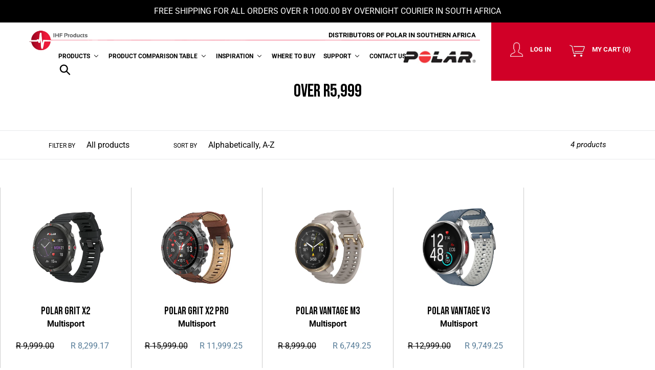

--- FILE ---
content_type: text/html; charset=utf-8
request_url: https://ihfproducts.co.za/collections/over-5999
body_size: 34733
content:
<!doctype html>
<html class="no-js" lang="en">
<head>
<!-- starapps_core_start -->
<!-- This code is automatically managed by StarApps Studio -->
<!-- Please contact support@starapps.studio for any help -->
<!-- File location: snippets/starapps-core.liquid -->


    
<!-- starapps_core_end -->

  
  <script src="//ihfproducts.co.za/cdn/shop/t/3/assets/jquery-1.4.3.min.js?v=176747273216941718131568984122" type="text/javascript"></script>
  
  <meta charset="utf-8">
  <meta http-equiv="X-UA-Compatible" content="IE=edge,chrome=1">
  <meta name="viewport" content="width=device-width,initial-scale=1">
  <meta name="theme-color" content="#d10027">
  <meta name="facebook-domain-verification" content="21o82t6o9p8hb6sww5f7zn7u0gl8a1" />
  <link rel="canonical" href="https://ihfproducts.co.za/collections/over-5999">
  
	<link href="//ihfproducts.co.za/cdn/shop/t/3/assets/font.css?v=97071014238124908661568984109" rel="stylesheet" type="text/css" media="all" />
<link rel="shortcut icon" href="//ihfproducts.co.za/cdn/shop/files/Untitled-1_60843173-6139-4f7c-b0a0-4430721d38ce_32x32.png?v=1614288764" type="image/png"><title>Over R5,999
&ndash; IHF Products cc - Polar in SA</title><!-- /snippets/social-meta-tags.liquid -->




<meta property="og:site_name" content="IHF Products cc - Polar in SA">
<meta property="og:url" content="https://ihfproducts.co.za/collections/over-5999">
<meta property="og:title" content="Over R5,999">
<meta property="og:type" content="product.group">
<meta property="og:description" content="Check out IHF Products high quality fitness trackers, heart rate monitors for running, triathlon and cross training & GPS-enabled sports watches.">





  <meta name="twitter:site" content="@https://x.com/IHFProducts">

<meta name="twitter:card" content="summary_large_image">
<meta name="twitter:title" content="Over R5,999">
<meta name="twitter:description" content="Check out IHF Products high quality fitness trackers, heart rate monitors for running, triathlon and cross training & GPS-enabled sports watches.">


  <link href="//ihfproducts.co.za/cdn/shop/t/3/assets/theme.scss.css?v=123172654057971598971762790903" rel="stylesheet" type="text/css" media="all" />

    <script>
    var theme = {
      strings: {
        addToCart: "Add to cart",
        soldOut: "Out of Stock",
        unavailable: "Unavailable",
        regularPrice: "Regular price",
        sale: "",
        showMore: "Show More",
        showLess: "Show Less",
        addressError: "Error looking up that address",
        addressNoResults: "No results for that address",
        addressQueryLimit: "You have exceeded the Google API usage limit. Consider upgrading to a \u003ca href=\"https:\/\/developers.google.com\/maps\/premium\/usage-limits\"\u003ePremium Plan\u003c\/a\u003e.",
        authError: "There was a problem authenticating your Google Maps account.",
        newWindow: "Opens in a new window.",
        external: "Opens external website.",
        newWindowExternal: "Opens external website in a new window.",
        quantityMinimumMessage: "Quantity must be 1 or more"
      },
      moneyFormat: "R {{amount}}"
    }

    document.documentElement.className = document.documentElement.className.replace('no-js', 'js');
  </script><script src="//ihfproducts.co.za/cdn/shop/t/3/assets/lazysizes.js?v=94224023136283657951568984110" async="async"></script>
  <script src="//ihfproducts.co.za/cdn/shop/t/3/assets/vendor.js?v=12001839194546984181568984112" defer="defer"></script>
  <script src="//ihfproducts.co.za/cdn/shop/t/3/assets/theme.js?v=21308516510601585231644617858" defer="defer"></script>

  
  
  

<script>window.performance && window.performance.mark && window.performance.mark('shopify.content_for_header.start');</script><meta id="shopify-digital-wallet" name="shopify-digital-wallet" content="/9034530901/digital_wallets/dialog">
<link rel="alternate" type="application/atom+xml" title="Feed" href="/collections/over-5999.atom" />
<link rel="alternate" type="application/json+oembed" href="https://ihfproducts.co.za/collections/over-5999.oembed">
<script async="async" src="/checkouts/internal/preloads.js?locale=en-ZA"></script>
<script id="shopify-features" type="application/json">{"accessToken":"0a12db66b3b17e96439e3d35f62df9e1","betas":["rich-media-storefront-analytics"],"domain":"ihfproducts.co.za","predictiveSearch":true,"shopId":9034530901,"locale":"en"}</script>
<script>var Shopify = Shopify || {};
Shopify.shop = "polarsa.myshopify.com";
Shopify.locale = "en";
Shopify.currency = {"active":"ZAR","rate":"1.0"};
Shopify.country = "ZA";
Shopify.theme = {"name":"Debut-new-theme","id":74934517845,"schema_name":"Debut","schema_version":"12.0.0","theme_store_id":796,"role":"main"};
Shopify.theme.handle = "null";
Shopify.theme.style = {"id":null,"handle":null};
Shopify.cdnHost = "ihfproducts.co.za/cdn";
Shopify.routes = Shopify.routes || {};
Shopify.routes.root = "/";</script>
<script type="module">!function(o){(o.Shopify=o.Shopify||{}).modules=!0}(window);</script>
<script>!function(o){function n(){var o=[];function n(){o.push(Array.prototype.slice.apply(arguments))}return n.q=o,n}var t=o.Shopify=o.Shopify||{};t.loadFeatures=n(),t.autoloadFeatures=n()}(window);</script>
<script id="shop-js-analytics" type="application/json">{"pageType":"collection"}</script>
<script defer="defer" async type="module" src="//ihfproducts.co.za/cdn/shopifycloud/shop-js/modules/v2/client.init-shop-cart-sync_DlSlHazZ.en.esm.js"></script>
<script defer="defer" async type="module" src="//ihfproducts.co.za/cdn/shopifycloud/shop-js/modules/v2/chunk.common_D16XZWos.esm.js"></script>
<script type="module">
  await import("//ihfproducts.co.za/cdn/shopifycloud/shop-js/modules/v2/client.init-shop-cart-sync_DlSlHazZ.en.esm.js");
await import("//ihfproducts.co.za/cdn/shopifycloud/shop-js/modules/v2/chunk.common_D16XZWos.esm.js");

  window.Shopify.SignInWithShop?.initShopCartSync?.({"fedCMEnabled":true,"windoidEnabled":true});

</script>
<script>(function() {
  var isLoaded = false;
  function asyncLoad() {
    if (isLoaded) return;
    isLoaded = true;
    var urls = ["https:\/\/formbuilder.hulkapps.com\/skeletopapp.js?shop=polarsa.myshopify.com","https:\/\/chimpstatic.com\/mcjs-connected\/js\/users\/73b564b3599a52b2d2d2530ca\/eccd3af0802754b6620740a9f.js?shop=polarsa.myshopify.com","https:\/\/www.nulls.solutions\/shopify\/like-me\/js\/like-me.php?shop=polarsa.myshopify.com","https:\/\/cdn-bundler.nice-team.net\/app\/js\/bundler.js?shop=polarsa.myshopify.com","https:\/\/cdn.nfcube.com\/instafeed-828518f99e5f7b8785fc715f0c239d84.js?shop=polarsa.myshopify.com","https:\/\/cdn.relatedproducts.top\/js\/relatedproduct.cdn.js?shop=polarsa.myshopify.com"];
    for (var i = 0; i < urls.length; i++) {
      var s = document.createElement('script');
      s.type = 'text/javascript';
      s.async = true;
      s.src = urls[i];
      var x = document.getElementsByTagName('script')[0];
      x.parentNode.insertBefore(s, x);
    }
  };
  if(window.attachEvent) {
    window.attachEvent('onload', asyncLoad);
  } else {
    window.addEventListener('load', asyncLoad, false);
  }
})();</script>
<script id="__st">var __st={"a":9034530901,"offset":7200,"reqid":"bf860e9b-590e-486e-a640-69aa1fd394dc-1768578910","pageurl":"ihfproducts.co.za\/collections\/over-5999","u":"41c25a7b458b","p":"collection","rtyp":"collection","rid":93344137301};</script>
<script>window.ShopifyPaypalV4VisibilityTracking = true;</script>
<script id="captcha-bootstrap">!function(){'use strict';const t='contact',e='account',n='new_comment',o=[[t,t],['blogs',n],['comments',n],[t,'customer']],c=[[e,'customer_login'],[e,'guest_login'],[e,'recover_customer_password'],[e,'create_customer']],r=t=>t.map((([t,e])=>`form[action*='/${t}']:not([data-nocaptcha='true']) input[name='form_type'][value='${e}']`)).join(','),a=t=>()=>t?[...document.querySelectorAll(t)].map((t=>t.form)):[];function s(){const t=[...o],e=r(t);return a(e)}const i='password',u='form_key',d=['recaptcha-v3-token','g-recaptcha-response','h-captcha-response',i],f=()=>{try{return window.sessionStorage}catch{return}},m='__shopify_v',_=t=>t.elements[u];function p(t,e,n=!1){try{const o=window.sessionStorage,c=JSON.parse(o.getItem(e)),{data:r}=function(t){const{data:e,action:n}=t;return t[m]||n?{data:e,action:n}:{data:t,action:n}}(c);for(const[e,n]of Object.entries(r))t.elements[e]&&(t.elements[e].value=n);n&&o.removeItem(e)}catch(o){console.error('form repopulation failed',{error:o})}}const l='form_type',E='cptcha';function T(t){t.dataset[E]=!0}const w=window,h=w.document,L='Shopify',v='ce_forms',y='captcha';let A=!1;((t,e)=>{const n=(g='f06e6c50-85a8-45c8-87d0-21a2b65856fe',I='https://cdn.shopify.com/shopifycloud/storefront-forms-hcaptcha/ce_storefront_forms_captcha_hcaptcha.v1.5.2.iife.js',D={infoText:'Protected by hCaptcha',privacyText:'Privacy',termsText:'Terms'},(t,e,n)=>{const o=w[L][v],c=o.bindForm;if(c)return c(t,g,e,D).then(n);var r;o.q.push([[t,g,e,D],n]),r=I,A||(h.body.append(Object.assign(h.createElement('script'),{id:'captcha-provider',async:!0,src:r})),A=!0)});var g,I,D;w[L]=w[L]||{},w[L][v]=w[L][v]||{},w[L][v].q=[],w[L][y]=w[L][y]||{},w[L][y].protect=function(t,e){n(t,void 0,e),T(t)},Object.freeze(w[L][y]),function(t,e,n,w,h,L){const[v,y,A,g]=function(t,e,n){const i=e?o:[],u=t?c:[],d=[...i,...u],f=r(d),m=r(i),_=r(d.filter((([t,e])=>n.includes(e))));return[a(f),a(m),a(_),s()]}(w,h,L),I=t=>{const e=t.target;return e instanceof HTMLFormElement?e:e&&e.form},D=t=>v().includes(t);t.addEventListener('submit',(t=>{const e=I(t);if(!e)return;const n=D(e)&&!e.dataset.hcaptchaBound&&!e.dataset.recaptchaBound,o=_(e),c=g().includes(e)&&(!o||!o.value);(n||c)&&t.preventDefault(),c&&!n&&(function(t){try{if(!f())return;!function(t){const e=f();if(!e)return;const n=_(t);if(!n)return;const o=n.value;o&&e.removeItem(o)}(t);const e=Array.from(Array(32),(()=>Math.random().toString(36)[2])).join('');!function(t,e){_(t)||t.append(Object.assign(document.createElement('input'),{type:'hidden',name:u})),t.elements[u].value=e}(t,e),function(t,e){const n=f();if(!n)return;const o=[...t.querySelectorAll(`input[type='${i}']`)].map((({name:t})=>t)),c=[...d,...o],r={};for(const[a,s]of new FormData(t).entries())c.includes(a)||(r[a]=s);n.setItem(e,JSON.stringify({[m]:1,action:t.action,data:r}))}(t,e)}catch(e){console.error('failed to persist form',e)}}(e),e.submit())}));const S=(t,e)=>{t&&!t.dataset[E]&&(n(t,e.some((e=>e===t))),T(t))};for(const o of['focusin','change'])t.addEventListener(o,(t=>{const e=I(t);D(e)&&S(e,y())}));const B=e.get('form_key'),M=e.get(l),P=B&&M;t.addEventListener('DOMContentLoaded',(()=>{const t=y();if(P)for(const e of t)e.elements[l].value===M&&p(e,B);[...new Set([...A(),...v().filter((t=>'true'===t.dataset.shopifyCaptcha))])].forEach((e=>S(e,t)))}))}(h,new URLSearchParams(w.location.search),n,t,e,['guest_login'])})(!0,!0)}();</script>
<script integrity="sha256-4kQ18oKyAcykRKYeNunJcIwy7WH5gtpwJnB7kiuLZ1E=" data-source-attribution="shopify.loadfeatures" defer="defer" src="//ihfproducts.co.za/cdn/shopifycloud/storefront/assets/storefront/load_feature-a0a9edcb.js" crossorigin="anonymous"></script>
<script data-source-attribution="shopify.dynamic_checkout.dynamic.init">var Shopify=Shopify||{};Shopify.PaymentButton=Shopify.PaymentButton||{isStorefrontPortableWallets:!0,init:function(){window.Shopify.PaymentButton.init=function(){};var t=document.createElement("script");t.src="https://ihfproducts.co.za/cdn/shopifycloud/portable-wallets/latest/portable-wallets.en.js",t.type="module",document.head.appendChild(t)}};
</script>
<script data-source-attribution="shopify.dynamic_checkout.buyer_consent">
  function portableWalletsHideBuyerConsent(e){var t=document.getElementById("shopify-buyer-consent"),n=document.getElementById("shopify-subscription-policy-button");t&&n&&(t.classList.add("hidden"),t.setAttribute("aria-hidden","true"),n.removeEventListener("click",e))}function portableWalletsShowBuyerConsent(e){var t=document.getElementById("shopify-buyer-consent"),n=document.getElementById("shopify-subscription-policy-button");t&&n&&(t.classList.remove("hidden"),t.removeAttribute("aria-hidden"),n.addEventListener("click",e))}window.Shopify?.PaymentButton&&(window.Shopify.PaymentButton.hideBuyerConsent=portableWalletsHideBuyerConsent,window.Shopify.PaymentButton.showBuyerConsent=portableWalletsShowBuyerConsent);
</script>
<script data-source-attribution="shopify.dynamic_checkout.cart.bootstrap">document.addEventListener("DOMContentLoaded",(function(){function t(){return document.querySelector("shopify-accelerated-checkout-cart, shopify-accelerated-checkout")}if(t())Shopify.PaymentButton.init();else{new MutationObserver((function(e,n){t()&&(Shopify.PaymentButton.init(),n.disconnect())})).observe(document.body,{childList:!0,subtree:!0})}}));
</script>

<script>window.performance && window.performance.mark && window.performance.mark('shopify.content_for_header.end');</script>
  
  
  
   <script src="https://ajax.googleapis.com/ajax/libs/jquery/3.3.1/jquery.min.js"></script>
    <link href="//ihfproducts.co.za/cdn/shop/t/3/assets/owl.carousel.css?v=10905988667944257651575629277" rel="stylesheet" type="text/css" media="all" />
  <link href="//ihfproducts.co.za/cdn/shop/t/3/assets/owl.theme.css?v=48347132922224293371570089617" rel="stylesheet" type="text/css" media="all" /> 
  

  <!-- QIKIFY NAVIGATOR START --> <script id="qikify-navigator"> 'use strict'; var shopifyCurrencyFormat = "R {{amount}}"; var shopifyLinkLists = [{ id: "main-menu", title: "Main menu ", items: ["/collections/all","#","/pages/store-locator","/pages/support","/pages/contact-us",], },{ id: "footer", title: "About Polar", items: ["/pages/about-us","/pages/partnerships","https://support.polar.com/za/support/warranty","/pages/contact-us",], },{ id: "follow-us", title: "Follow Us", items: ["https://www.facebook.com/IHFProducts/","https://www.instagram.com/ihfproducts/","https://twitter.com/ihfproducts?lang=en",], },{ id: "legal", title: "Legal", items: ["/pages/shipping-and-returns","/pages/terms-of-use","/pages/shopping-terms-conditions","/pages/privacy-notice","/pages/competition-terms-and-conditions",], },{ id: "products", title: "Products", items: ["/collections/cycling-speed-cadence","/collections/running-cadence","/collections/24-7-activity","/collections/equine",], },{ id: "customer-account-main-menu", title: "Customer account main menu", items: ["/","https://shopify.com/9034530901/account/orders?locale=en&region_country=ZA",], },]; window.shopifyLinkLists = shopifyLinkLists; window.shopifyCurrencyFormat = shopifyCurrencyFormat; </script> <!-- QIKIFY NAVIGATOR END -->
  <script id="qikify-smartmenu-status" type="application/json"></script><script id="qikify-smartmenu-data" type="application/json"></script>
  <script type="text/javascript" src="https://sdk.qikify.com/tmenu/app-v5.js?token=P8BCCQ4yt8zpPPTerJfdcs79To4IIowO&shop=polarsa.myshopify.com" defer="defer"></script>
<link rel="stylesheet" type="text/css" href='//ihfproducts.co.za/cdn/shop/t/3/assets/sca.storepickup.css?v=48215825420158793331698285583' />




<script>(() => {const installerKey = 'docapp-discount-auto-install'; const urlParams = new URLSearchParams(window.location.search); if (urlParams.get(installerKey)) {window.sessionStorage.setItem(installerKey, JSON.stringify({integrationId: urlParams.get('docapp-integration-id'), divClass: urlParams.get('docapp-install-class'), check: urlParams.get('docapp-check')}));}})();</script>

<script>(() => {const previewKey = 'docapp-discount-test'; const urlParams = new URLSearchParams(window.location.search); if (urlParams.get(previewKey)) {window.sessionStorage.setItem(previewKey, JSON.stringify({active: true, integrationId: urlParams.get('docapp-discount-inst-test')}));}})();</script>
<!-- BEGIN app block: shopify://apps/starapps-variant-image/blocks/starapps-via-embed/2a01d106-3d10-48e8-ba53-5cb971217ac4 -->




    
      
      
      
      
        <script src="https://cdn.starapps.studio/apps/via/polarsa/script-1754296198.js" async crossorigin="anonymous" data-theme-script="Debut"></script>
      
    

    

    
    
      <script src="https://cdn.shopify.com/extensions/019b8ded-e117-7ce2-a469-ec8f78d5408d/variant-image-automator-33/assets/store-front-error-tracking.js" via-js-type="error-tracking" defer></script>
    
    <script via-metafields>window.viaData = {
        limitOnProduct: null,
        viaStatus: null
      }
    </script>
<!-- END app block --><!-- BEGIN app block: shopify://apps/buddha-mega-menu-navigation/blocks/megamenu/dbb4ce56-bf86-4830-9b3d-16efbef51c6f -->
<script>
        var productImageAndPrice = [],
            collectionImages = [],
            articleImages = [],
            mmLivIcons = false,
            mmFlipClock = false,
            mmFixesUseJquery = false,
            mmNumMMI = 6,
            mmSchemaTranslation = {"shopLocale":"en","enabled":true,"menuStrings":[],"additional":{"en":{"Add to cart":"Add to cart","Sold out":"Sold out","Title":"JUST ADDED TO YOUR CART","Out of Stock Title":"OUT OF STOCK","View Cart":"View Cart","NEW":"NEW","SALE":"PROMOTION","HOT":"SALE"}}},
            mmMenuStrings =  [] ,
            mmShopLocale = "en",
            mmShopLocaleCollectionsRoute = "/collections",
            mmSchemaDesignJSON = [{"action":"menu-select","value":"force-mega-menu"},{"action":"design","setting":"vertical_link_hover_color","value":"#d10027"},{"action":"design","setting":"link_hover_color","value":"#d10027"},{"action":"design","setting":"font_family","value":"Default"},{"action":"design","setting":"tree_sub_direction","value":"set_tree_auto"},{"action":"design","setting":"button_background_hover_color","value":"#0d8781"},{"action":"design","setting":"button_background_color","value":"#0da19a"},{"action":"design","setting":"link_color","value":"#4e4e4e"},{"action":"design","setting":"background_hover_color","value":"#f9f9f9"},{"action":"design","setting":"background_color","value":"#ffffff"},{"action":"design","setting":"button_text_hover_color","value":"#ffffff"},{"action":"design","setting":"button_text_color","value":"#ffffff"},{"action":"design","setting":"font_size","value":"13px"},{"action":"design","setting":"text_color","value":"#222222"},{"action":"design","setting":"vertical_text_color","value":"#ffffff"},{"action":"design","setting":"vertical_link_color","value":"#ffffff"},{"action":"design","setting":"vertical_font_size","value":"13px"}],
            mmDomChangeSkipUl = ",.slick-dots,.grid--view-items",
            buddhaMegaMenuShop = "polarsa.myshopify.com",
            mmWireframeCompression = "0",
            mmExtensionAssetUrl = "https://cdn.shopify.com/extensions/019abe06-4a3f-7763-88da-170e1b54169b/mega-menu-151/assets/";var bestSellersHTML = '';var newestProductsHTML = '';/* get link lists api */
        var linkLists={"main-menu" : {"title":"Main menu ", "items":["/collections/all","#","/pages/store-locator","/pages/support","/pages/contact-us",]},"footer" : {"title":"About Polar", "items":["/pages/about-us","/pages/partnerships","https://support.polar.com/za/support/warranty","/pages/contact-us",]},"follow-us" : {"title":"Follow Us", "items":["https://www.facebook.com/IHFProducts/","https://www.instagram.com/ihfproducts/","https://twitter.com/ihfproducts?lang=en",]},"legal" : {"title":"Legal", "items":["/pages/shipping-and-returns","/pages/terms-of-use","/pages/shopping-terms-conditions","/pages/privacy-notice","/pages/competition-terms-and-conditions",]},"products" : {"title":"Products", "items":["/collections/cycling-speed-cadence","/collections/running-cadence","/collections/24-7-activity","/collections/equine",]},"customer-account-main-menu" : {"title":"Customer account main menu", "items":["/","https://shopify.com/9034530901/account/orders?locale=en&amp;region_country=ZA",]},};/*ENDPARSE*/

        linkLists["force-mega-menu"]={};linkLists["force-mega-menu"].title="Debut Theme - Mega Menu";linkLists["force-mega-menu"].items=[1];

        /* set product prices *//* get the collection images *//* get the article images *//* customer fixes */
        var mmThemeFixesBeforeInit = function(){ mobileMenuMilliseconds = 500; mmHorizontalMenus = "#AccessibleNav #SiteNav"; mmVerticalMenus = "#MobileNav"; }; var mmThemeFixesBefore = function(){ if (selectedMenu=="force-mega-menu" && tempMenuObject.u.id == "MobileNav") { tempMenuObject.forceMenu = true; tempMenuObject.skipCheck = true; tempMenuObject.liClasses = "mobile-nav__item border-bottom"; tempMenuObject.aClasses = "mobile-nav__link"; tempMenuObject.liItems = []; var children = tempMenuObject.u.children; for (var i=0; i<children.length; i++) { if (children[i].nodeName == "LI") { if (children[i].querySelector(".currency-selector") == null) { tempMenuObject.liItems[tempMenuObject.liItems.length] = children[i]; } } } } else if (selectedMenu=="force-mega-menu" && tempMenuObject.u.id == "SiteNav") { tempMenuObject.forceMenu = true; tempMenuObject.skipCheck = true; tempMenuObject.liClasses = ""; tempMenuObject.aClasses = "site-nav__link site-nav__link--main"; tempMenuObject.liItems = []; var children = tempMenuObject.u.children; for (var i=0; i<children.length; i++) { if (children[i].nodeName == "LI") { tempMenuObject.liItems[tempMenuObject.liItems.length] = children[i]; } } } }; var mmThemeFixesAfter = function(){ var style = " .mobile-nav-wrapper { overflow:visible; z-index:1; opacity: 1; } .site-header { z-index:9; }"; mmAddStyle(style, "themeScript"); }; 
        

        var mmWireframe = {"html" : "<li role=\"none\" class=\"buddha-menu-item\" itemId=\"0Jv33\"  ><a data-href=\"/collections/all\" href=\"/collections/all\" aria-label=\"PRODUCTS\" data-no-instant=\"\" onclick=\"mmGoToPage(this, event); return false;\" role=\"menuitem\"  ><span class=\"mm-title\">PRODUCTS</span><i class=\"mm-arrow mm-angle-down\" aria-hidden=\"true\"></i><span class=\"toggle-menu-btn\" style=\"display:none;\" title=\"Toggle menu\" onclick=\"return toggleSubmenu(this)\"><span class=\"mm-arrow-icon\"><span class=\"bar-one\"></span><span class=\"bar-two\"></span></span></span></a><ul class=\"mm-submenu simple   mm-last-level\" role=\"menu\"><li role=\"none\" submenu-columns=\"1\" item-type=\"link-list\"  ><div class=\"mega-menu-item-container\"  ><div class=\"mm-list-name\"  ><span onclick=\"mmGoToPage(this); return false;\" data-href=\"https://ihfproducts.co.za/collections/running\"  ><span class=\"mm-title\">Running, Triathlon & Cycling</span></span></div><ul class=\"mm-submenu link-list   mm-last-level\" role=\"menu\"><li role=\"none\" haslabel=\"HOT\"  ><a data-href=\"/products/polar-grit-x2-pro\" href=\"/products/polar-grit-x2-pro\" aria-label=\"Polar Grit X2 Pro\" data-no-instant=\"\" onclick=\"mmGoToPage(this, event); return false;\" role=\"menuitem\"  ><span class=\"mm-title\">Polar Grit X2 Pro&nbsp;<span class=\"mm-label hot\">HOT</span></span></a></li><li role=\"none\" haslabel=\"HOT\"  ><a data-href=\"/products/polar-vantage-v3\" href=\"/products/polar-vantage-v3\" aria-label=\"Polar Vantage V3\" data-no-instant=\"\" onclick=\"mmGoToPage(this, event); return false;\" role=\"menuitem\"  ><span class=\"mm-title\">Polar Vantage V3&nbsp;<span class=\"mm-label hot\">HOT</span></span></a></li><li role=\"none\" haslabel=\"HOT\"  ><a data-href=\"/products/polar-grit-x2\" href=\"/products/polar-grit-x2\" aria-label=\"Polar Grit X2\" data-no-instant=\"\" onclick=\"mmGoToPage(this, event); return false;\" role=\"menuitem\"  ><span class=\"mm-title\">Polar Grit X2&nbsp;<span class=\"mm-label hot\">HOT</span></span></a></li><li role=\"none\" haslabel=\"HOT\"  ><a data-href=\"/products/polar-vantage-m3\" href=\"/products/polar-vantage-m3\" aria-label=\"Polar Vantage M3\" data-no-instant=\"\" onclick=\"mmGoToPage(this, event); return false;\" role=\"menuitem\"  ><span class=\"mm-title\">Polar Vantage M3&nbsp;<span class=\"mm-label hot\">HOT</span></span></a></li><li role=\"none\" haslabel=\"HOT\"  ><a data-href=\"/products/polar-pacer-pro\" href=\"/products/polar-pacer-pro\" aria-label=\"Polar Pacer Pro\" data-no-instant=\"\" onclick=\"mmGoToPage(this, event); return false;\" role=\"menuitem\"  ><span class=\"mm-title\">Polar Pacer Pro&nbsp;<span class=\"mm-label hot\">HOT</span></span></a></li><li role=\"none\" haslabel=\"HOT\"  ><a data-href=\"/products/polar-pacer\" href=\"/products/polar-pacer\" aria-label=\"Polar Pacer\" data-no-instant=\"\" onclick=\"mmGoToPage(this, event); return false;\" role=\"menuitem\"  ><span class=\"mm-title\">Polar Pacer&nbsp;<span class=\"mm-label hot\">HOT</span></span></a></li></ul></div></li><li role=\"none\" submenu-columns=\"1\" item-type=\"link-list\"  ><div class=\"mega-menu-item-container\"  ><div class=\"mm-list-name\"  ><span onclick=\"mmGoToPage(this); return false;\" data-href=\"https://ihfproducts.co.za/collections/fitness-and-cross-training\"  ><span class=\"mm-title\">Fitness & Cross  Training</span></span></div><ul class=\"mm-submenu link-list   mm-last-level\" role=\"menu\"><li role=\"none\" haslabel=\"HOT\"  ><a data-href=\"/products/polar-ignite-3-titanium\" href=\"/products/polar-ignite-3-titanium\" aria-label=\"Polar Ignite 3 Titanium\" data-no-instant=\"\" onclick=\"mmGoToPage(this, event); return false;\" role=\"menuitem\"  ><span class=\"mm-title\">Polar Ignite 3 Titanium&nbsp;<span class=\"mm-label hot\">HOT</span></span></a></li><li role=\"none\" haslabel=\"HOT\"  ><a data-href=\"/products/polar-ignite-3\" href=\"/products/polar-ignite-3\" aria-label=\"Polar Ignite 3\" data-no-instant=\"\" onclick=\"mmGoToPage(this, event); return false;\" role=\"menuitem\"  ><span class=\"mm-title\">Polar Ignite 3&nbsp;<span class=\"mm-label hot\">HOT</span></span></a></li><li role=\"none\" haslabel=\"HOT\"  ><a data-href=\"/products/polar-ignite-2\" href=\"/products/polar-ignite-2\" aria-label=\"Polar Ignite 2\" data-no-instant=\"\" onclick=\"mmGoToPage(this, event); return false;\" role=\"menuitem\"  ><span class=\"mm-title\">Polar Ignite 2&nbsp;<span class=\"mm-label hot\">HOT</span></span></a></li><li role=\"none\" haslabel=\"HOT\"  ><a data-href=\"/products/polar-unite\" href=\"/products/polar-unite\" aria-label=\"Polar Unite\" data-no-instant=\"\" onclick=\"mmGoToPage(this, event); return false;\" role=\"menuitem\"  ><span class=\"mm-title\">Polar Unite&nbsp;<span class=\"mm-label hot\">HOT</span></span></a></li></ul></div></li><li role=\"none\" submenu-columns=\"1\" item-type=\"link-list\"  ><div class=\"mega-menu-item-container\"  ><div class=\"mm-list-name\"  ><span onclick=\"mmGoToPage(this); return false;\" data-href=\"https://ihfproducts.co.za/collections/polar-wearable-health-band\"  ><span class=\"mm-title\">Wearable Health Band</span></span></div><ul class=\"mm-submenu link-list   mm-last-level\" role=\"menu\"><li role=\"none\" haslabel=\"NEW\"  ><a data-href=\"/products/polar-loop\" href=\"/products/polar-loop\" aria-label=\"Polar Loop\" data-no-instant=\"\" onclick=\"mmGoToPage(this, event); return false;\" role=\"menuitem\"  ><span class=\"mm-title\">Polar Loop&nbsp;<span class=\"mm-label new\">NEW</span></span></a></li><li role=\"none\" haslabel=\"NEW\"  ><a data-href=\"/products/polar-loop-softweave-band\" href=\"/products/polar-loop-softweave-band\" aria-label=\"Polar Loop SoftWeave Band\" data-no-instant=\"\" onclick=\"mmGoToPage(this, event); return false;\" role=\"menuitem\"  ><span class=\"mm-title\">Polar Loop SoftWeave Band&nbsp;<span class=\"mm-label new\">NEW</span></span></a></li><li role=\"none\" haslabel=\"NEW\"  ><a data-href=\"/products/polar-loop-buckle\" href=\"/products/polar-loop-buckle\" aria-label=\"Polar Loop Buckle\" data-no-instant=\"\" onclick=\"mmGoToPage(this, event); return false;\" role=\"menuitem\"  ><span class=\"mm-title\">Polar Loop Buckle&nbsp;<span class=\"mm-label new\">NEW</span></span></a></li></ul></div></li><li role=\"none\" submenu-columns=\"1\" item-type=\"link-list\"  ><div class=\"mega-menu-item-container\"  ><div class=\"mm-list-name\"  ><span onclick=\"mmGoToPage(this); return false;\" data-href=\"https://ihfproducts.co.za/collections/heart-rate-sensors\"  ><span class=\"mm-title\">Heart Rate Sensors</span></span></div><ul class=\"mm-submenu link-list   mm-last-level\" role=\"menu\"><li role=\"none\" haslabel=\"HOT\"  ><a data-href=\"/products/polar-h10-heart-rate-sensor\" href=\"/products/polar-h10-heart-rate-sensor\" aria-label=\"Polar H10\" data-no-instant=\"\" onclick=\"mmGoToPage(this, event); return false;\" role=\"menuitem\"  ><span class=\"mm-title\">Polar H10&nbsp;<span class=\"mm-label hot\">HOT</span></span></a></li><li role=\"none\" haslabel=\"HOT\"  ><a data-href=\"/products/polar-h9-heart-rate-sensor\" href=\"/products/polar-h9-heart-rate-sensor\" aria-label=\"Polar H9\" data-no-instant=\"\" onclick=\"mmGoToPage(this, event); return false;\" role=\"menuitem\"  ><span class=\"mm-title\">Polar H9&nbsp;<span class=\"mm-label hot\">HOT</span></span></a></li><li role=\"none\" haslabel=\"HOT\"  ><a data-href=\"/products/polar-verity-sense-optical-heart-rate-sensor\" href=\"/products/polar-verity-sense-optical-heart-rate-sensor\" aria-label=\"Polar Verity Sense\" data-no-instant=\"\" onclick=\"mmGoToPage(this, event); return false;\" role=\"menuitem\"  ><span class=\"mm-title\">Polar Verity Sense&nbsp;<span class=\"mm-label hot\">HOT</span></span></a></li><li role=\"none\"  ><a data-href=\"/products/polar-oh1\" href=\"/products/polar-oh1\" aria-label=\"Polar OH1+\" data-no-instant=\"\" onclick=\"mmGoToPage(this, event); return false;\" role=\"menuitem\"  ><span class=\"mm-title\">Polar OH1+</span></a></li></ul></div></li><li role=\"none\" submenu-columns=\"1\" item-type=\"link-list\"  ><div class=\"mega-menu-item-container\"  ><div class=\"mm-list-name\"  ><span onclick=\"mmGoToPage(this); return false;\" data-href=\"https://ihfproducts.co.za/collections/polar-accessories-spare-parts\"  ><span class=\"mm-title\">Accessories & Spare Parts</span></span></div><ul class=\"mm-submenu link-list   mm-last-level\" role=\"menu\"><li role=\"none\"  ><a data-href=\"/collections/wrist-bands\" href=\"/collections/wrist-bands\" aria-label=\"Changeable Wristbands\" data-no-instant=\"\" onclick=\"mmGoToPage(this, event); return false;\" role=\"menuitem\"  ><span class=\"mm-title\">Changeable Wristbands</span></a></li><li role=\"none\"  ><a data-href=\"/collections/cables\" href=\"/collections/cables\" aria-label=\"Data Transfer & Charging\" data-no-instant=\"\" onclick=\"mmGoToPage(this, event); return false;\" role=\"menuitem\"  ><span class=\"mm-title\">Data Transfer & Charging</span></a></li><li role=\"none\"  ><a data-href=\"/collections/heart-rate-sensors\" href=\"/collections/heart-rate-sensors\" aria-label=\"Heart Rate\" data-no-instant=\"\" onclick=\"mmGoToPage(this, event); return false;\" role=\"menuitem\"  ><span class=\"mm-title\">Heart Rate</span></a></li><li role=\"none\"  ><a data-href=\"/collections/cycling-speed-cadence\" href=\"/collections/cycling-speed-cadence\" aria-label=\"Cycling\" data-no-instant=\"\" onclick=\"mmGoToPage(this, event); return false;\" role=\"menuitem\"  ><span class=\"mm-title\">Cycling</span></a></li><li role=\"none\"  ><a data-href=\"/collections/battery-kits\" href=\"/collections/battery-kits\" aria-label=\"Battery Kits\" data-no-instant=\"\" onclick=\"mmGoToPage(this, event); return false;\" role=\"menuitem\"  ><span class=\"mm-title\">Battery Kits</span></a></li><li role=\"none\"  ><a data-href=\"/collections/magnets\" href=\"/collections/magnets\" aria-label=\"Magnets\" data-no-instant=\"\" onclick=\"mmGoToPage(this, event); return false;\" role=\"menuitem\"  ><span class=\"mm-title\">Magnets</span></a></li></ul></div></li><li role=\"none\" submenu-columns=\"1\" item-type=\"link-list\"  ><div class=\"mega-menu-item-container\"  ><div class=\"mm-list-name\"  ><span onclick=\"mmGoToPage(this); return false;\" data-href=\"https://ihfproducts.co.za/collections/equine\"  ><span class=\"mm-title\">Horse Heart Rate Monitors</span></span></div><ul class=\"mm-submenu link-list   mm-last-level\" role=\"menu\"><li role=\"none\"  ><a data-href=\"/products/polar-equine-healthcheck-h10\" href=\"/products/polar-equine-healthcheck-h10\" aria-label=\"Polar Equine Healthcheck H10\" data-no-instant=\"\" onclick=\"mmGoToPage(this, event); return false;\" role=\"menuitem\"  ><span class=\"mm-title\">Polar Equine Healthcheck H10</span></a></li><li role=\"none\"  ><a data-href=\"/products/polar-equine-h10-for-riding\" href=\"/products/polar-equine-h10-for-riding\" aria-label=\"Polar Equine H10 for Riding\" data-no-instant=\"\" onclick=\"mmGoToPage(this, event); return false;\" role=\"menuitem\"  ><span class=\"mm-title\">Polar Equine H10 for Riding</span></a></li><li role=\"none\"  ><a data-href=\"/products/polar-equine-belt-for-riding\" href=\"/products/polar-equine-belt-for-riding\" aria-label=\"Polar Equine Belt for Riding\" data-no-instant=\"\" onclick=\"mmGoToPage(this, event); return false;\" role=\"menuitem\"  ><span class=\"mm-title\">Polar Equine Belt for Riding</span></a></li><li role=\"none\"  ><a data-href=\"/products/polar-equine-handle-ihfp-h10\" href=\"/products/polar-equine-handle-ihfp-h10\" aria-label=\"IHFP Equine Handle with Polar H10\" data-no-instant=\"\" onclick=\"mmGoToPage(this, event); return false;\" role=\"menuitem\"  ><span class=\"mm-title\">IHFP Equine Handle with Polar H10</span></a></li><li role=\"none\"  ><a data-href=\"/products/equine-handle-ihfp\" href=\"/products/equine-handle-ihfp\" aria-label=\"IHFP Equine Handle\" data-no-instant=\"\" onclick=\"mmGoToPage(this, event); return false;\" role=\"menuitem\"  ><span class=\"mm-title\">IHFP Equine Handle</span></a></li></ul></div></li></ul></li><li role=\"none\" class=\"buddha-menu-item\" itemId=\"UPpe0\"  ><a data-href=\"no-link\" href=\"#\" rel=\"nofollow\" aria-label=\"PRODUCT COMPARISON TABLE\" data-no-instant=\"\" onclick=\"return toggleSubmenu(this);\" role=\"menuitem\"  ><span class=\"mm-title\">PRODUCT COMPARISON TABLE</span><i class=\"mm-arrow mm-angle-down\" aria-hidden=\"true\"></i><span class=\"toggle-menu-btn\" style=\"display:none;\" title=\"Toggle menu\" onclick=\"return toggleSubmenu(this)\"><span class=\"mm-arrow-icon\"><span class=\"bar-one\"></span><span class=\"bar-two\"></span></span></span></a><ul class=\"mm-submenu tree  small mm-last-level\" role=\"menu\"><li data-href=\"https://cdn.shopify.com/s/files/1/0090/3453/0901/files/2k2506_Polar_Product_Comparison_Table__24_with_links.pdf?v=1749823210\" href=\"https://cdn.shopify.com/s/files/1/0090/3453/0901/files/2k2506_Polar_Product_Comparison_Table__24_with_links.pdf?v=1749823210\" aria-label=\"Wrist Devices\" data-no-instant=\"\" onclick=\"mmGoToPage(this, event); return false;\" role=\"menuitem\"  ><a data-href=\"https://cdn.shopify.com/s/files/1/0090/3453/0901/files/2k2506_Polar_Product_Comparison_Table__24_with_links.pdf?v=1749823210\" href=\"https://cdn.shopify.com/s/files/1/0090/3453/0901/files/2k2506_Polar_Product_Comparison_Table__24_with_links.pdf?v=1749823210\" aria-label=\"Wrist Devices\" data-no-instant=\"\" onclick=\"mmGoToPage(this, event); return false;\" role=\"menuitem\"  ><span class=\"mm-title\">Wrist Devices</span></a></li><li data-href=\"https://cdn.shopify.com/s/files/1/0090/3453/0901/files/Polar_Heart_Rate_Sensor_Comparison_Table_April_2023.pdf?v=1681907612\" href=\"https://cdn.shopify.com/s/files/1/0090/3453/0901/files/Polar_Heart_Rate_Sensor_Comparison_Table_April_2023.pdf?v=1681907612\" aria-label=\"Heart Rate Sensors\" data-no-instant=\"\" onclick=\"mmGoToPage(this, event); return false;\" role=\"menuitem\"  ><a data-href=\"https://cdn.shopify.com/s/files/1/0090/3453/0901/files/Polar_Heart_Rate_Sensor_Comparison_Table_April_2023.pdf?v=1681907612\" href=\"https://cdn.shopify.com/s/files/1/0090/3453/0901/files/Polar_Heart_Rate_Sensor_Comparison_Table_April_2023.pdf?v=1681907612\" aria-label=\"Heart Rate Sensors\" data-no-instant=\"\" onclick=\"mmGoToPage(this, event); return false;\" role=\"menuitem\"  ><span class=\"mm-title\">Heart Rate Sensors</span></a></li></ul></li><li role=\"none\" class=\"buddha-menu-item\" itemId=\"peSzI\"  ><a data-href=\"/\" href=\"/\" aria-label=\"INSPIRATION\" data-no-instant=\"\" onclick=\"mmGoToPage(this, event); return false;\" role=\"menuitem\"  ><span class=\"mm-title\">INSPIRATION</span><i class=\"mm-arrow mm-angle-down\" aria-hidden=\"true\"></i><span class=\"toggle-menu-btn\" style=\"display:none;\" title=\"Toggle menu\" onclick=\"return toggleSubmenu(this)\"><span class=\"mm-arrow-icon\"><span class=\"bar-one\"></span><span class=\"bar-two\"></span></span></span></a><ul class=\"mm-submenu tree  large mm-last-level\" role=\"menu\"><li data-href=\"https://www.polar.com/blog/\" href=\"https://www.polar.com/blog/\" aria-label=\"Polar Global Blog\" data-no-instant=\"\" onclick=\"mmGoToPage(this, event); return false;\" role=\"menuitem\"  ><a data-href=\"https://www.polar.com/blog/\" href=\"https://www.polar.com/blog/\" aria-label=\"Polar Global Blog\" data-no-instant=\"\" onclick=\"mmGoToPage(this, event); return false;\" role=\"menuitem\"  ><span class=\"mm-title\">Polar Global Blog</span></a></li><li data-href=\"https://www.polar.com/en/journal\" href=\"https://www.polar.com/en/journal\" aria-label=\"Polar Journal\" data-no-instant=\"\" onclick=\"mmGoToPage(this, event); return false;\" role=\"menuitem\"  ><a data-href=\"https://www.polar.com/en/journal\" href=\"https://www.polar.com/en/journal\" aria-label=\"Polar Journal\" data-no-instant=\"\" onclick=\"mmGoToPage(this, event); return false;\" role=\"menuitem\"  ><span class=\"mm-title\">Polar Journal</span><span class=\"mm-description\">The Polar Journal is monthly publication with profiles, stories, playlists for everyone who dedicates their lives to sports.</span></a></li><li data-href=\"/pages/target-zone-calculator-powered-by-polar\" href=\"/pages/target-zone-calculator-powered-by-polar\" aria-label=\"Target Zone Calculator\" data-no-instant=\"\" onclick=\"mmGoToPage(this, event); return false;\" role=\"menuitem\"  ><a data-href=\"/pages/target-zone-calculator-powered-by-polar\" href=\"/pages/target-zone-calculator-powered-by-polar\" aria-label=\"Target Zone Calculator\" data-no-instant=\"\" onclick=\"mmGoToPage(this, event); return false;\" role=\"menuitem\"  ><span class=\"mm-title\">Target Zone Calculator</span></a></li><li data-href=\"/pages/training-planners-powered-by-polar\" href=\"/pages/training-planners-powered-by-polar\" aria-label=\"Training Planner\" data-no-instant=\"\" onclick=\"mmGoToPage(this, event); return false;\" role=\"menuitem\"  ><a data-href=\"/pages/training-planners-powered-by-polar\" href=\"/pages/training-planners-powered-by-polar\" aria-label=\"Training Planner\" data-no-instant=\"\" onclick=\"mmGoToPage(this, event); return false;\" role=\"menuitem\"  ><span class=\"mm-title\">Training Planner</span></a></li></ul></li><li role=\"none\" class=\"buddha-menu-item\" itemId=\"uTQqa\"  ><a data-href=\"https://www.polar.com/za/where_to_buy\" href=\"https://www.polar.com/za/where_to_buy\" aria-label=\"WHERE TO BUY\" data-no-instant=\"\" onclick=\"mmGoToPage(this, event); return false;\" role=\"menuitem\"  ><span class=\"mm-title\">WHERE TO BUY</span></a></li><li role=\"none\" class=\"buddha-menu-item\" itemId=\"ZtVTc\"  ><a data-href=\"https://support.polar.com/za\" href=\"https://support.polar.com/za\" aria-label=\"SUPPORT\" data-no-instant=\"\" onclick=\"mmGoToPage(this, event); return false;\" role=\"menuitem\"  ><span class=\"mm-title\">SUPPORT</span><i class=\"mm-arrow mm-angle-down\" aria-hidden=\"true\"></i><span class=\"toggle-menu-btn\" style=\"display:none;\" title=\"Toggle menu\" onclick=\"return toggleSubmenu(this)\"><span class=\"mm-arrow-icon\"><span class=\"bar-one\"></span><span class=\"bar-two\"></span></span></span></a><ul class=\"mm-submenu tree  small mm-last-level\" role=\"menu\"><li data-href=\"https://support.polar.com/za\" href=\"https://support.polar.com/za\" aria-label=\"Product Support\" data-no-instant=\"\" onclick=\"mmGoToPage(this, event); return false;\" role=\"menuitem\"  ><a data-href=\"https://support.polar.com/za\" href=\"https://support.polar.com/za\" aria-label=\"Product Support\" data-no-instant=\"\" onclick=\"mmGoToPage(this, event); return false;\" role=\"menuitem\"  ><span class=\"mm-title\">Product Support</span></a></li><li data-href=\"https://cdn.shopify.com/s/files/1/0090/3453/0901/files/POLAR_SERVICE_RETURN_FORM_SOUTH_AFRICA_2025_version02_99fe67e9-6dc8-4100-bf43-15891f40511d.pdf?v=1767604154\" href=\"https://cdn.shopify.com/s/files/1/0090/3453/0901/files/POLAR_SERVICE_RETURN_FORM_SOUTH_AFRICA_2025_version02_99fe67e9-6dc8-4100-bf43-15891f40511d.pdf?v=1767604154\" aria-label=\"Service Return Form\" data-no-instant=\"\" onclick=\"mmGoToPage(this, event); return false;\" role=\"menuitem\"  ><a data-href=\"https://cdn.shopify.com/s/files/1/0090/3453/0901/files/POLAR_SERVICE_RETURN_FORM_SOUTH_AFRICA_2025_version02_99fe67e9-6dc8-4100-bf43-15891f40511d.pdf?v=1767604154\" href=\"https://cdn.shopify.com/s/files/1/0090/3453/0901/files/POLAR_SERVICE_RETURN_FORM_SOUTH_AFRICA_2025_version02_99fe67e9-6dc8-4100-bf43-15891f40511d.pdf?v=1767604154\" aria-label=\"Service Return Form\" data-no-instant=\"\" onclick=\"mmGoToPage(this, event); return false;\" role=\"menuitem\"  ><span class=\"mm-title\">Service Return Form</span></a></li><li data-href=\"https://support.polar.com/en/updates\" href=\"https://support.polar.com/en/updates\" aria-label=\"Updates\" data-no-instant=\"\" onclick=\"mmGoToPage(this, event); return false;\" role=\"menuitem\"  ><a data-href=\"https://support.polar.com/en/updates\" href=\"https://support.polar.com/en/updates\" aria-label=\"Updates\" data-no-instant=\"\" onclick=\"mmGoToPage(this, event); return false;\" role=\"menuitem\"  ><span class=\"mm-title\">Updates</span></a></li><li data-href=\"/products/send-your-polar-to-our-service-centre\" href=\"/products/send-your-polar-to-our-service-centre\" aria-label=\"Send your Polar to our service centre\" data-no-instant=\"\" onclick=\"mmGoToPage(this, event); return false;\" role=\"menuitem\"  ><a data-href=\"/products/send-your-polar-to-our-service-centre\" href=\"/products/send-your-polar-to-our-service-centre\" aria-label=\"Send your Polar to our service centre\" data-no-instant=\"\" onclick=\"mmGoToPage(this, event); return false;\" role=\"menuitem\"  ><span class=\"mm-title\">Send your Polar to our service centre</span></a></li></ul></li><li role=\"none\" class=\"buddha-menu-item\" itemId=\"bkx2f\"  ><a data-href=\"/pages/contact-us\" href=\"/pages/contact-us\" aria-label=\"CONTACT US\" data-no-instant=\"\" onclick=\"mmGoToPage(this, event); return false;\" role=\"menuitem\"  ><span class=\"mm-title\">CONTACT US</span></a></li>" };

        function mmLoadJS(file, async = true) {
            let script = document.createElement("script");
            script.setAttribute("src", file);
            script.setAttribute("data-no-instant", "");
            script.setAttribute("type", "text/javascript");
            script.setAttribute("async", async);
            document.head.appendChild(script);
        }
        function mmLoadCSS(file) {  
            var style = document.createElement('link');
            style.href = file;
            style.type = 'text/css';
            style.rel = 'stylesheet';
            document.head.append(style); 
        }
              
        var mmDisableWhenResIsLowerThan = '';
        var mmLoadResources = (mmDisableWhenResIsLowerThan == '' || mmDisableWhenResIsLowerThan == 0 || (mmDisableWhenResIsLowerThan > 0 && window.innerWidth>=mmDisableWhenResIsLowerThan));
        if (mmLoadResources) {
            /* load resources via js injection */
            mmLoadJS("https://cdn.shopify.com/extensions/019abe06-4a3f-7763-88da-170e1b54169b/mega-menu-151/assets/buddha-megamenu.js");
            
            mmLoadCSS("https://cdn.shopify.com/extensions/019abe06-4a3f-7763-88da-170e1b54169b/mega-menu-151/assets/buddha-megamenu2.css");mmLoadCSS("https://cdn.shopify.com/extensions/019abe06-4a3f-7763-88da-170e1b54169b/mega-menu-151/assets/fontawesome.css");function mmLoadResourcesAtc(){
                    if (document.body) {
                        document.body.insertAdjacentHTML("beforeend", `
                            <div class="mm-atc-popup" style="display:none;">
                                <div class="mm-atc-head"> <span></span> <div onclick="mmAddToCartPopup(\'hide\');"> <svg xmlns="http://www.w3.org/2000/svg" width="12" height="12" viewBox="0 0 24 24"><path d="M23.954 21.03l-9.184-9.095 9.092-9.174-2.832-2.807-9.09 9.179-9.176-9.088-2.81 2.81 9.186 9.105-9.095 9.184 2.81 2.81 9.112-9.192 9.18 9.1z"/></svg></div></div>
                                <div class="mm-atc-product">
                                    <img class="mm-atc-product-image" alt="Add to cart product"/>
                                    <div>
                                        <div class="mm-atc-product-name"> </div>
                                        <div class="mm-atc-product-variant"> </div>
                                    </div>
                                </div>
                                <a href="/cart" class="mm-atc-view-cart"> VIEW CART</a>
                            </div>
                        `);
                    }
                }
                if (document.readyState === "loading") {
                    document.addEventListener("DOMContentLoaded", mmLoadResourcesAtc);
                } else {
                    mmLoadResourcesAtc();
                }}
    </script><!-- HIDE ORIGINAL MENU --><style id="mmHideOriginalMenuStyle"> #SiteNav {visibility: hidden !important;} </style>
        <script>
            setTimeout(function(){
                var mmHideStyle  = document.querySelector("#mmHideOriginalMenuStyle");
                if (mmHideStyle) mmHideStyle.parentNode.removeChild(mmHideStyle);
            },10000);
        </script>
<!-- END app block --><!-- BEGIN app block: shopify://apps/swatch-king/blocks/variant-swatch-king/0850b1e4-ba30-4a0d-a8f4-f9a939276d7d -->


















































  <script>
    window.vsk_data = function(){
      return {
        "block_collection_settings": {"alignment":"center","enable":true,"swatch_location":"After image","switch_on_hover":false,"preselect_variant":false,"current_template":"collection"},
        "currency": "ZAR",
        "currency_symbol": "R",
        "primary_locale": "en",
        "localized_string": {},
        "app_setting_styles": {"products_swatch_presentation":{"slide_left_button_svg":"","slide_right_button_svg":""},"collections_swatch_presentation":{"minified":false,"minified_products":false,"minified_template":"+{count}","slide_left_button_svg":"","minified_display_count":[3,6],"slide_right_button_svg":""}},
        "app_setting": {"display_logs":false,"default_preset":141603,"pre_hide_strategy":"hide-all-theme-selectors","swatch_url_source":"cdn","product_data_source":"storefront"},
        "app_setting_config": {"app_execution_strategy":"all","collections_options_disabled":null,"default_swatch_image":"","do_not_select_an_option":{"text":"Select a {{ option_name }}","status":true,"control_add_to_cart":true,"allow_virtual_trigger":true,"make_a_selection_text":"Select a {{ option_name }}","auto_select_options_list":[]},"history_free_group_navigation":false,"notranslate":false,"products_options_disabled":null,"size_chart":{"type":"theme","labels":"size,sizes,taille,größe,tamanho,tamaño,koko,サイズ","position":"right","size_chart_app":"","size_chart_app_css":"","size_chart_app_selector":""},"session_storage_timeout_seconds":60,"enable_swatch":{"cart":{"enable_on_cart_product_grid":true,"enable_on_cart_featured_product":true},"home":{"enable_on_home_product_grid":true,"enable_on_home_featured_product":true},"pages":{"enable_on_custom_product_grid":true,"enable_on_custom_featured_product":true},"article":{"enable_on_article_product_grid":true,"enable_on_article_featured_product":true},"products":{"enable_on_main_product":true,"enable_on_product_grid":true},"collections":{"enable_on_collection_quick_view":true,"enable_on_collection_product_grid":true},"list_collections":{"enable_on_list_collection_quick_view":true,"enable_on_list_collection_product_grid":true}},"product_template":{"group_swatches":true,"variant_swatches":true},"product_batch_size":250,"use_optimized_urls":true,"enable_error_tracking":false,"enable_event_tracking":false,"preset_badge":{"order":[{"name":"sold_out","order":0},{"name":"sale","order":1},{"name":"new","order":2}],"new_badge_text":"NEW","new_badge_color":"#FFFFFF","sale_badge_text":"SALE{{percentage_save}}","sale_badge_color":"#FFFFFF","new_badge_bg_color":"#121212D1","sale_badge_bg_color":"#D91C01D1","sold_out_badge_text":"SOLD OUT","sold_out_badge_color":"#FFFFFF","new_show_when_all_same":false,"sale_show_when_all_same":false,"sold_out_badge_bg_color":"#BBBBBBD1","new_product_max_duration":90,"sold_out_show_when_all_same":false,"min_price_diff_for_sale_badge":20}},
        "theme_settings_map": {"50413633621":164,"74964697173":164,"120729993301":164,"124124332117":164,"122277691477":66512,"132382818389":505410,"76414320725":350335,"74934517845":164,"74924916821":164},
        "theme_settings": {"164":{"id":164,"configurations":{"products":{"theme_type":"","swatch_root":{"position":"top","selector":"form[action*=\"\/cart\/add\"]","groups_selector":"","section_selector":"#shopify-section-product-template, #shopify-section-page-product, #shopify-section-static-product, #shopify-section-product, #shopify-section-static-product-pages","secondary_position":"","secondary_selector":"","use_section_as_root":false},"option_selectors":"","selectors_to_hide":[".swatch_options","form[action=\"\/cart\/add\"] .product__variants","form[action=\"\/cart\/add\"] .form__row div.selector-wrapper","form .swatch.clearfix"],"json_data_selector":"","add_to_cart_selector":"[name=\"add\"]","custom_button_params":{"data":[{"value_attribute":"data-value","option_attribute":"data-name"}],"selected_selector":".active"},"option_index_attributes":["data-index","data-option-position","data-object","data-product-option","data-option-index","name"],"add_to_cart_text_selector":"[name=\"add\"]\u003espan","selectors_to_hide_override":"","add_to_cart_enabled_classes":"","add_to_cart_disabled_classes":""},"collections":{"grid_updates":[{"name":"sku","template":"SKU: {sku}","display_position":"replace","display_selector":".variant-sku","element_selector":""},{"name":"price","template":"{{price_with_format}}","display_position":"replace","display_selector":"[data-price]","element_selector":""}],"data_selectors":{"url":"a","title":".product-card__title","attributes":[],"form_input":"input[name=\"id\"]","featured_image":"img","secondary_image":"img.secondary"},"attribute_updates":[{"selector":null,"template":null,"attribute":null}],"selectors_to_hide":[],"json_data_selector":"[sa-swatch-json]","swatch_root_selector":"[sa-swatch-root]","swatch_display_options":[{"label":"After image","position":"after","selector":""},{"label":"After price","position":"after","selector":""},{"label":"After title","position":"after","selector":""}]}},"settings":{"products":{"handleize":false,"init_deferred":false,"label_split_symbol":"-","size_chart_selector":"","persist_group_variant":true,"hide_single_value_option":"none"},"collections":{"layer_index":12,"display_label":false,"continuous_lookup":3000,"json_data_from_api":false,"label_split_symbol":"-","price_trailing_zeroes":false,"hide_single_value_option":"none"}},"custom_scripts":[],"custom_css":".swatch-button {border: 0px !important;background: none !important;margin-left: 18px;} div.swatch-button.swatch-selected {background: none !important;} .swatch-button::before{content: '';position: absolute;height: 18px;width: 18px; top: 0;bottom: 0;margin: auto;border-radius: 50%;left: -18px;background: transparent;border: 1px solid;border-color: inherit;}","theme_store_ids":[796],"schema_theme_names":["Debut"],"pre_hide_css_code":null},"164":{"id":164,"configurations":{"products":{"theme_type":"","swatch_root":{"position":"top","selector":"form[action*=\"\/cart\/add\"]","groups_selector":"","section_selector":"#shopify-section-product-template, #shopify-section-page-product, #shopify-section-static-product, #shopify-section-product, #shopify-section-static-product-pages","secondary_position":"","secondary_selector":"","use_section_as_root":false},"option_selectors":"","selectors_to_hide":[".swatch_options","form[action=\"\/cart\/add\"] .product__variants","form[action=\"\/cart\/add\"] .form__row div.selector-wrapper","form .swatch.clearfix"],"json_data_selector":"","add_to_cart_selector":"[name=\"add\"]","custom_button_params":{"data":[{"value_attribute":"data-value","option_attribute":"data-name"}],"selected_selector":".active"},"option_index_attributes":["data-index","data-option-position","data-object","data-product-option","data-option-index","name"],"add_to_cart_text_selector":"[name=\"add\"]\u003espan","selectors_to_hide_override":"","add_to_cart_enabled_classes":"","add_to_cart_disabled_classes":""},"collections":{"grid_updates":[{"name":"sku","template":"SKU: {sku}","display_position":"replace","display_selector":".variant-sku","element_selector":""},{"name":"price","template":"{{price_with_format}}","display_position":"replace","display_selector":"[data-price]","element_selector":""}],"data_selectors":{"url":"a","title":".product-card__title","attributes":[],"form_input":"input[name=\"id\"]","featured_image":"img","secondary_image":"img.secondary"},"attribute_updates":[{"selector":null,"template":null,"attribute":null}],"selectors_to_hide":[],"json_data_selector":"[sa-swatch-json]","swatch_root_selector":"[sa-swatch-root]","swatch_display_options":[{"label":"After image","position":"after","selector":""},{"label":"After price","position":"after","selector":""},{"label":"After title","position":"after","selector":""}]}},"settings":{"products":{"handleize":false,"init_deferred":false,"label_split_symbol":"-","size_chart_selector":"","persist_group_variant":true,"hide_single_value_option":"none"},"collections":{"layer_index":12,"display_label":false,"continuous_lookup":3000,"json_data_from_api":false,"label_split_symbol":"-","price_trailing_zeroes":false,"hide_single_value_option":"none"}},"custom_scripts":[],"custom_css":".swatch-button {border: 0px !important;background: none !important;margin-left: 18px;} div.swatch-button.swatch-selected {background: none !important;} .swatch-button::before{content: '';position: absolute;height: 18px;width: 18px; top: 0;bottom: 0;margin: auto;border-radius: 50%;left: -18px;background: transparent;border: 1px solid;border-color: inherit;}","theme_store_ids":[796],"schema_theme_names":["Debut"],"pre_hide_css_code":null},"164":{"id":164,"configurations":{"products":{"theme_type":"","swatch_root":{"position":"top","selector":"form[action*=\"\/cart\/add\"]","groups_selector":"","section_selector":"#shopify-section-product-template, #shopify-section-page-product, #shopify-section-static-product, #shopify-section-product, #shopify-section-static-product-pages","secondary_position":"","secondary_selector":"","use_section_as_root":false},"option_selectors":"","selectors_to_hide":[".swatch_options","form[action=\"\/cart\/add\"] .product__variants","form[action=\"\/cart\/add\"] .form__row div.selector-wrapper","form .swatch.clearfix"],"json_data_selector":"","add_to_cart_selector":"[name=\"add\"]","custom_button_params":{"data":[{"value_attribute":"data-value","option_attribute":"data-name"}],"selected_selector":".active"},"option_index_attributes":["data-index","data-option-position","data-object","data-product-option","data-option-index","name"],"add_to_cart_text_selector":"[name=\"add\"]\u003espan","selectors_to_hide_override":"","add_to_cart_enabled_classes":"","add_to_cart_disabled_classes":""},"collections":{"grid_updates":[{"name":"sku","template":"SKU: {sku}","display_position":"replace","display_selector":".variant-sku","element_selector":""},{"name":"price","template":"{{price_with_format}}","display_position":"replace","display_selector":"[data-price]","element_selector":""}],"data_selectors":{"url":"a","title":".product-card__title","attributes":[],"form_input":"input[name=\"id\"]","featured_image":"img","secondary_image":"img.secondary"},"attribute_updates":[{"selector":null,"template":null,"attribute":null}],"selectors_to_hide":[],"json_data_selector":"[sa-swatch-json]","swatch_root_selector":"[sa-swatch-root]","swatch_display_options":[{"label":"After image","position":"after","selector":""},{"label":"After price","position":"after","selector":""},{"label":"After title","position":"after","selector":""}]}},"settings":{"products":{"handleize":false,"init_deferred":false,"label_split_symbol":"-","size_chart_selector":"","persist_group_variant":true,"hide_single_value_option":"none"},"collections":{"layer_index":12,"display_label":false,"continuous_lookup":3000,"json_data_from_api":false,"label_split_symbol":"-","price_trailing_zeroes":false,"hide_single_value_option":"none"}},"custom_scripts":[],"custom_css":".swatch-button {border: 0px !important;background: none !important;margin-left: 18px;} div.swatch-button.swatch-selected {background: none !important;} .swatch-button::before{content: '';position: absolute;height: 18px;width: 18px; top: 0;bottom: 0;margin: auto;border-radius: 50%;left: -18px;background: transparent;border: 1px solid;border-color: inherit;}","theme_store_ids":[796],"schema_theme_names":["Debut"],"pre_hide_css_code":null},"164":{"id":164,"configurations":{"products":{"theme_type":"","swatch_root":{"position":"top","selector":"form[action*=\"\/cart\/add\"]","groups_selector":"","section_selector":"#shopify-section-product-template, #shopify-section-page-product, #shopify-section-static-product, #shopify-section-product, #shopify-section-static-product-pages","secondary_position":"","secondary_selector":"","use_section_as_root":false},"option_selectors":"","selectors_to_hide":[".swatch_options","form[action=\"\/cart\/add\"] .product__variants","form[action=\"\/cart\/add\"] .form__row div.selector-wrapper","form .swatch.clearfix"],"json_data_selector":"","add_to_cart_selector":"[name=\"add\"]","custom_button_params":{"data":[{"value_attribute":"data-value","option_attribute":"data-name"}],"selected_selector":".active"},"option_index_attributes":["data-index","data-option-position","data-object","data-product-option","data-option-index","name"],"add_to_cart_text_selector":"[name=\"add\"]\u003espan","selectors_to_hide_override":"","add_to_cart_enabled_classes":"","add_to_cart_disabled_classes":""},"collections":{"grid_updates":[{"name":"sku","template":"SKU: {sku}","display_position":"replace","display_selector":".variant-sku","element_selector":""},{"name":"price","template":"{{price_with_format}}","display_position":"replace","display_selector":"[data-price]","element_selector":""}],"data_selectors":{"url":"a","title":".product-card__title","attributes":[],"form_input":"input[name=\"id\"]","featured_image":"img","secondary_image":"img.secondary"},"attribute_updates":[{"selector":null,"template":null,"attribute":null}],"selectors_to_hide":[],"json_data_selector":"[sa-swatch-json]","swatch_root_selector":"[sa-swatch-root]","swatch_display_options":[{"label":"After image","position":"after","selector":""},{"label":"After price","position":"after","selector":""},{"label":"After title","position":"after","selector":""}]}},"settings":{"products":{"handleize":false,"init_deferred":false,"label_split_symbol":"-","size_chart_selector":"","persist_group_variant":true,"hide_single_value_option":"none"},"collections":{"layer_index":12,"display_label":false,"continuous_lookup":3000,"json_data_from_api":false,"label_split_symbol":"-","price_trailing_zeroes":false,"hide_single_value_option":"none"}},"custom_scripts":[],"custom_css":".swatch-button {border: 0px !important;background: none !important;margin-left: 18px;} div.swatch-button.swatch-selected {background: none !important;} .swatch-button::before{content: '';position: absolute;height: 18px;width: 18px; top: 0;bottom: 0;margin: auto;border-radius: 50%;left: -18px;background: transparent;border: 1px solid;border-color: inherit;}","theme_store_ids":[796],"schema_theme_names":["Debut"],"pre_hide_css_code":null},"66512":{"id":66512,"configurations":{"products":{"theme_type":"dawn","swatch_root":{"position":"before","selector":"variant-selects, variant-radios, [class*=\"product-form__noscript-wrapper\"]","groups_selector":"","section_selector":".product.grid,.featured-product","secondary_position":"","secondary_selector":"","use_section_as_root":true},"option_selectors":"variant-selects select, variant-radios input","selectors_to_hide":["variant-radios","variant-selects"],"json_data_selector":"","add_to_cart_selector":"[name=\"add\"]","custom_button_params":{"data":[{"value_attribute":"data-value","option_attribute":"data-name"}],"selected_selector":".active"},"option_index_attributes":["data-index","data-option-position","data-object","data-product-option","data-option-index","name"],"add_to_cart_text_selector":"[name=\"add\"]\u003espan","selectors_to_hide_override":"","add_to_cart_enabled_classes":"","add_to_cart_disabled_classes":""},"collections":{"grid_updates":[{"name":"Sold out","template":"\u003cdiv class=\"card__badge\" {{ display_on_sold_out }}\u003e\u003cspan class=\"badge badge--bottom-left color-inverse\"\u003eSold out\u003c\/span\u003e\u003c\/div\u003e","display_position":"bottom","display_selector":".card__inner","element_selector":".card__badge .color-inverse"},{"name":"On Sale","template":"\u003cdiv class=\"card__badge bottom left\" {{ display_on_available }} {{ display_on_sale }}\u003e\n  \u003cspan class=\"badge badge--bottom-left color-accent-2\"\u003eSale\u003c\/span\u003e\n\u003c\/div\u003e","display_position":"replace","display_selector":".card__badge.bottom.left","element_selector":""},{"name":"price","template":"\u003cdiv class=\"price price--on-sale\"\u003e\n\u003cspan class=\"price-item price-item--regular\" {display_on_sale}\u003e{compare_at_price_with_format}\u003c\/span\u003e\n\u003cspan {display_on_sale}\u003e\u0026nbsp\u003c\/span\u003e\n\u003cspan class=\"price-item price-item--sale\" \u003e{price_with_format}\u003c\/span\u003e\n\u003c\/div\u003e","display_position":"replace","display_selector":".price","element_selector":""},{"name":"Vendor","template":"{{vendor}}","display_position":"replace","display_selector":".caption-with-letter-spacing","element_selector":""}],"data_selectors":{"url":"a","title":".card__heading.h5 a","attributes":[],"form_input":"[name=\"id\"]","featured_image":"img:nth-child(1)","secondary_image":"img:nth-child(2)"},"attribute_updates":[{"selector":"","template":"","attribute":""}],"selectors_to_hide":[],"json_data_selector":"[sa-swatch-json]","swatch_root_selector":".collection .grid__item .card-wrapper, .product-recommendations .grid__item .card-wrapper, .collage__item--product","swatch_display_options":[{"label":"After image","position":"after","selector":".card-wrapper .card__inner"},{"label":"After price","position":"after","selector":".price"},{"label":"After title","position":"after","selector":".card-information__text"}]}},"settings":{"products":{"handleize":false,"init_deferred":false,"label_split_symbol":":","size_chart_selector":"","persist_group_variant":true,"hide_single_value_option":"none"},"collections":{"layer_index":2,"display_label":false,"continuous_lookup":3000,"json_data_from_api":true,"label_split_symbol":"-","price_trailing_zeroes":true,"hide_single_value_option":"none"}},"custom_scripts":[],"custom_css":"","theme_store_ids":[1368],"schema_theme_names":["Craft"],"pre_hide_css_code":null},"505410":{"id":505410,"configurations":{"products":{"theme_type":"dawn","swatch_root":{"position":"before","selector":"variant-selects, variant-radios, [class*=\"product-form__noscript-wrapper\"]","groups_selector":"","section_selector":"div.product","secondary_position":"","secondary_selector":"","use_section_as_root":true},"option_selectors":"variant-selects select, variant-radios input, variant-selects input","selectors_to_hide":["variant-radios","variant-selects"],"json_data_selector":"","add_to_cart_selector":"[name=\"add\"]","custom_button_params":{"data":[{"value_attribute":"data-value","option_attribute":"data-name"}],"selected_selector":".active"},"option_index_attributes":["data-index","data-option-position","data-object","data-product-option","data-option-index","name"],"add_to_cart_text_selector":"[name=\"add\"]\u003espan","selectors_to_hide_override":"","add_to_cart_enabled_classes":"","add_to_cart_disabled_classes":""},"collections":{"grid_updates":[{"name":"Sold out","template":"\u003cdiv class=\"card__badge\" {{ display_on_sold_out }}\u003e\u003cspan class=\"badge badge--bottom-left color-inverse\"\u003eSold out\u003c\/span\u003e\u003c\/div\u003e","display_position":"bottom","display_selector":".card__inner","element_selector":".card__badge .color-inverse"},{"name":"On Sale","template":"\u003cdiv class=\"card__badge bottom left\" {{ display_on_available }} {{ display_on_sale }}\u003e\n  \u003cspan class=\"badge badge--bottom-left color-accent-2\"\u003eSale\u003c\/span\u003e\n\u003c\/div\u003e","display_position":"replace","display_selector":".card__badge.bottom.left","element_selector":""},{"name":"price","template":"\u003cdiv class=\"price price--on-sale\"\u003e\n\u003cspan class=\"price-item price-item--regular\" {display_on_sale}\u003e{compare_at_price_with_format}\u003c\/span\u003e\n\u003cspan {display_on_sale}\u003e\u0026nbsp\u003c\/span\u003e\n\u003cspan class=\"price-item price-item--sale\" \u003e{price_with_format}\u003c\/span\u003e\n\u003c\/div\u003e","display_position":"replace","display_selector":".price","element_selector":""},{"name":"Vendor","template":"{{vendor}}","display_position":"replace","display_selector":".caption-with-letter-spacing","element_selector":""}],"data_selectors":{"url":"a","title":".card__heading.h5 a","attributes":[],"form_input":"[name=\"id\"]","featured_image":".card__media img:nth-child(1)","secondary_image":".card__media img:nth-child(2)"},"attribute_updates":[{"selector":null,"template":null,"attribute":null}],"selectors_to_hide":[".js-color-swatches"],"json_data_selector":"[sa-swatch-json]","swatch_root_selector":".card-wrapper[data-product]","swatch_display_options":[{"label":"After image","position":"after","selector":".card-wrapper .card__inner"},{"label":"After price","position":"after","selector":".price"},{"label":"After title","position":"after","selector":".card__title"}]}},"settings":{"products":{"handleize":false,"init_deferred":false,"label_split_symbol":":","size_chart_selector":"[aria-controls*=\"size-chart\"],[aria-controls*=\"size-guide\"]","persist_group_variant":true,"hide_single_value_option":"none"},"collections":{"layer_index":2,"display_label":false,"continuous_lookup":3000,"json_data_from_api":true,"label_split_symbol":"-","price_trailing_zeroes":false,"hide_single_value_option":"none"}},"custom_scripts":[],"custom_css":"","theme_store_ids":[2539],"schema_theme_names":["Cardio"],"pre_hide_css_code":null},"350335":{"id":350335,"configurations":{"products":{"theme_type":"dawn","swatch_root":{"position":"before","selector":"variant-radios, variant-selects, product-variants, variant-selection, product-variant-selector, .variant-wrapper, .variant-picker, .product-form__variants, .product-form__swatches, .swatches__container, .product-variants, .product__variant-select, .variations, form .swatch.clearfix, noscript[class*=\"product-form__noscript-wrapper\"]","groups_selector":"","section_selector":"[id*=\"shopify\"][id*=\"main\"][id*=\"template\"], [class*=\"featured\"][class*=\"product\"]:not([class*=\"collection\"]):not([class*=\"gallery\"]):not([class*=\"item\"]):not([class*=\"heading\"]), [class*=\"index\"] [data-section-type=\"product\"], [data-section-type=\"featured-product\"],  [class*=\"index\"] [data-section-type=\"product-template\"], [data-product-type=\"featured\"], #shopify-section-product-template","secondary_position":"","secondary_selector":"","use_section_as_root":true},"option_selectors":"[class*=\"variant\"] input[type=\"radio\"], [class*=\"form\"] input[type=\"radio\"], [class*=\"option\"] input[type=\"radio\"], .form__selectors input, variant-selects input, variant-selects select, variant-input input, .variant-wrapper select","selectors_to_hide":["variant-radios, variant-selects, product-variants, variant-selection, product-variant-selector, .variant-wrapper, .variant-picker, .product-form__variants, .product-form__swatches, .swatches__container, .product-variants, .product__variant-select, .variations, form .swatch.clearfix"],"json_data_selector":"","add_to_cart_selector":"[name=\"add\"], [data-action*=\"add\"][data-action*=\"cart\"], [data-product-atc],  [id*=\"addToCart\"], [data-add-button], [value=\"Add to cart\"]","custom_button_params":{"data":[{"value_attribute":"data-value","option_attribute":"data-name"}],"selected_selector":".active"},"option_index_attributes":["data-index","data-option-position","data-object","data-product-option","data-option-index","name","data-escape"],"add_to_cart_text_selector":"[name=\"add\"] \u003e span:not([class*=\"load\"]):not([class*=\"added\"]):not([class*=\"complete\"]):not([class*=\"symbol\"]), [data-add-to-cart-text], .atc-button--text, [data-add-button-text]","selectors_to_hide_override":"","add_to_cart_enabled_classes":"","add_to_cart_disabled_classes":""},"collections":{"grid_updates":[{"name":"price","template":"\u003cdiv class=\"price price--on-sale\"\u003e\n\u003cspan class=\"price-item price-item--regular\" {display_on_sale}\u003e{compare_at_price_with_format}\u003c\/span\u003e\n\u003cspan {display_on_sale}\u003e\u0026nbsp\u003c\/span\u003e\n\u003cspan class=\"price-item price-item--sale\" \u003e{price_with_format}\u003c\/span\u003e\n\u003c\/div\u003e","display_position":"replace","display_selector":"[class*=\"Price\"][class*=\"Heading\"], .grid-product__price, .price:not(.price-list .price), .product-price, .price-list, .product-grid--price, .product-card__price, .product__price, product-price, .product-item__price, [data-price-wrapper], .product-list-item-price, .product-item-price","element_selector":""}],"data_selectors":{"url":"a","title":"[class*=\"title\"] a","attributes":[],"form_input":"[name=\"id\"]","featured_image":"img:nth-child(1):not([class*=\"second\"] img):not(.product-item__bg__inner img):not([class*=\"two\"] img):not([class*=\"hidden\"] img), img[class*=\"primary\"], [class*=\"primary\"] img, .reveal img:not(.hidden img), [class*=\"main\"][class*=\"image\"] picture, [data-primary-media] img","secondary_image":"[class*=\"secondary\"] img:nth-child(2):not([class*=\"with\"]):not([class*=\"has\"]):not([class*=\"show\"]):not([class*=\"primary\"] img), .product-item__bg__under img, img[class*=\"alternate\"], .media--hover-effect img:nth-child(2), .hidden img, img.hidden, picture[style*=\"none\"], .not-first img, .product--hover-image img, .product-thumb-hover img, img.secondary-media-hidden, img[class*=\"secondary\"]"},"attribute_updates":[{"selector":null,"template":null,"attribute":null}],"selectors_to_hide":[],"json_data_selector":"[sa-swatch-json]","swatch_root_selector":".ProductItem, .product-item, .product-block, .grid-view-item, .product-grid li.grid__item, .grid-product, .product-grid-item, .type-product-grid-item, .product-card, .product-index, .grid .card:not(.grid__item .card), .grid product-card, .product-list-item, .product--root, .product-thumbnail, .collection-page__product, [data-product-item], [data-product-grid-item], [data-product-grid]","swatch_display_options":[{"label":"After image","position":"before","selector":"[class*=\"content\"][class*=\"card\"], [class*=\"info\"][class*=\"card\"], [class*=\"Info\"][class*=\"Item\"], [class*=\"info\"][class*=\"product\"]:not([class*=\"inner\"]),  [class*=\"grid\"][class*=\"meta\"], .product-details, [class*=\"product\"][class*=\"caption\"]"},{"label":"After price","position":"after","selector":"[class*=\"Price\"][class*=\"Heading\"], .grid-product__price, .price:not(.price-list .price), .product-price, .price-list, .product-grid--price, .product-card__price, .product__price, product-price, .product-item__price, [data-price-wrapper], .product-list-item-price, .product-item-price"},{"label":"After title","position":"after","selector":"[class*=\"title\"], [class*=\"heading\"]"}]}},"settings":{"products":{"handleize":false,"init_deferred":false,"label_split_symbol":":","size_chart_selector":"[aria-controls*=\"size-chart\"],[aria-controls*=\"size-guide\"]","persist_group_variant":true,"hide_single_value_option":"none"},"collections":{"layer_index":2,"display_label":false,"continuous_lookup":3000,"json_data_from_api":true,"label_split_symbol":"-","price_trailing_zeroes":false,"hide_single_value_option":"none"}},"custom_scripts":[],"custom_css":"","theme_store_ids":[],"schema_theme_names":["Unidentified"],"pre_hide_css_code":null},"164":{"id":164,"configurations":{"products":{"theme_type":"","swatch_root":{"position":"top","selector":"form[action*=\"\/cart\/add\"]","groups_selector":"","section_selector":"#shopify-section-product-template, #shopify-section-page-product, #shopify-section-static-product, #shopify-section-product, #shopify-section-static-product-pages","secondary_position":"","secondary_selector":"","use_section_as_root":false},"option_selectors":"","selectors_to_hide":[".swatch_options","form[action=\"\/cart\/add\"] .product__variants","form[action=\"\/cart\/add\"] .form__row div.selector-wrapper","form .swatch.clearfix"],"json_data_selector":"","add_to_cart_selector":"[name=\"add\"]","custom_button_params":{"data":[{"value_attribute":"data-value","option_attribute":"data-name"}],"selected_selector":".active"},"option_index_attributes":["data-index","data-option-position","data-object","data-product-option","data-option-index","name"],"add_to_cart_text_selector":"[name=\"add\"]\u003espan","selectors_to_hide_override":"","add_to_cart_enabled_classes":"","add_to_cart_disabled_classes":""},"collections":{"grid_updates":[{"name":"sku","template":"SKU: {sku}","display_position":"replace","display_selector":".variant-sku","element_selector":""},{"name":"price","template":"{{price_with_format}}","display_position":"replace","display_selector":"[data-price]","element_selector":""}],"data_selectors":{"url":"a","title":".product-card__title","attributes":[],"form_input":"input[name=\"id\"]","featured_image":"img","secondary_image":"img.secondary"},"attribute_updates":[{"selector":null,"template":null,"attribute":null}],"selectors_to_hide":[],"json_data_selector":"[sa-swatch-json]","swatch_root_selector":"[sa-swatch-root]","swatch_display_options":[{"label":"After image","position":"after","selector":""},{"label":"After price","position":"after","selector":""},{"label":"After title","position":"after","selector":""}]}},"settings":{"products":{"handleize":false,"init_deferred":false,"label_split_symbol":"-","size_chart_selector":"","persist_group_variant":true,"hide_single_value_option":"none"},"collections":{"layer_index":12,"display_label":false,"continuous_lookup":3000,"json_data_from_api":false,"label_split_symbol":"-","price_trailing_zeroes":false,"hide_single_value_option":"none"}},"custom_scripts":[],"custom_css":".swatch-button {border: 0px !important;background: none !important;margin-left: 18px;} div.swatch-button.swatch-selected {background: none !important;} .swatch-button::before{content: '';position: absolute;height: 18px;width: 18px; top: 0;bottom: 0;margin: auto;border-radius: 50%;left: -18px;background: transparent;border: 1px solid;border-color: inherit;}","theme_store_ids":[796],"schema_theme_names":["Debut"],"pre_hide_css_code":null},"164":{"id":164,"configurations":{"products":{"theme_type":"","swatch_root":{"position":"top","selector":"form[action*=\"\/cart\/add\"]","groups_selector":"","section_selector":"#shopify-section-product-template, #shopify-section-page-product, #shopify-section-static-product, #shopify-section-product, #shopify-section-static-product-pages","secondary_position":"","secondary_selector":"","use_section_as_root":false},"option_selectors":"","selectors_to_hide":[".swatch_options","form[action=\"\/cart\/add\"] .product__variants","form[action=\"\/cart\/add\"] .form__row div.selector-wrapper","form .swatch.clearfix"],"json_data_selector":"","add_to_cart_selector":"[name=\"add\"]","custom_button_params":{"data":[{"value_attribute":"data-value","option_attribute":"data-name"}],"selected_selector":".active"},"option_index_attributes":["data-index","data-option-position","data-object","data-product-option","data-option-index","name"],"add_to_cart_text_selector":"[name=\"add\"]\u003espan","selectors_to_hide_override":"","add_to_cart_enabled_classes":"","add_to_cart_disabled_classes":""},"collections":{"grid_updates":[{"name":"sku","template":"SKU: {sku}","display_position":"replace","display_selector":".variant-sku","element_selector":""},{"name":"price","template":"{{price_with_format}}","display_position":"replace","display_selector":"[data-price]","element_selector":""}],"data_selectors":{"url":"a","title":".product-card__title","attributes":[],"form_input":"input[name=\"id\"]","featured_image":"img","secondary_image":"img.secondary"},"attribute_updates":[{"selector":null,"template":null,"attribute":null}],"selectors_to_hide":[],"json_data_selector":"[sa-swatch-json]","swatch_root_selector":"[sa-swatch-root]","swatch_display_options":[{"label":"After image","position":"after","selector":""},{"label":"After price","position":"after","selector":""},{"label":"After title","position":"after","selector":""}]}},"settings":{"products":{"handleize":false,"init_deferred":false,"label_split_symbol":"-","size_chart_selector":"","persist_group_variant":true,"hide_single_value_option":"none"},"collections":{"layer_index":12,"display_label":false,"continuous_lookup":3000,"json_data_from_api":false,"label_split_symbol":"-","price_trailing_zeroes":false,"hide_single_value_option":"none"}},"custom_scripts":[],"custom_css":".swatch-button {border: 0px !important;background: none !important;margin-left: 18px;} div.swatch-button.swatch-selected {background: none !important;} .swatch-button::before{content: '';position: absolute;height: 18px;width: 18px; top: 0;bottom: 0;margin: auto;border-radius: 50%;left: -18px;background: transparent;border: 1px solid;border-color: inherit;}","theme_store_ids":[796],"schema_theme_names":["Debut"],"pre_hide_css_code":null}},
        "product_options": [{"id":33179,"name":"Style","products_preset_id":141599,"products_swatch":"first_variant_image","collections_preset_id":141605,"collections_swatch":"first_variant_image","trigger_action":"auto","mobile_products_preset_id":141599,"mobile_products_swatch":"first_variant_image","mobile_collections_preset_id":141605,"mobile_collections_swatch":"first_variant_image","same_products_preset_for_mobile":true,"same_collections_preset_for_mobile":true},{"id":23130,"name":"Colour","products_preset_id":141599,"products_swatch":"first_variant_image","collections_preset_id":141605,"collections_swatch":"first_variant_image","trigger_action":"auto","mobile_products_preset_id":141599,"mobile_products_swatch":"first_variant_image","mobile_collections_preset_id":141605,"mobile_collections_swatch":"first_variant_image","same_products_preset_for_mobile":true,"same_collections_preset_for_mobile":true},{"id":7428,"name":"Size","products_preset_id":141604,"products_swatch":"first_variant_image","collections_preset_id":141605,"collections_swatch":"custom_swatch","trigger_action":"auto","mobile_products_preset_id":141604,"mobile_products_swatch":"first_variant_image","mobile_collections_preset_id":141605,"mobile_collections_swatch":"custom_swatch","same_products_preset_for_mobile":true,"same_collections_preset_for_mobile":true}],
        "swatch_dir": "vsk",
        "presets": {"1531160":{"id":1531160,"name":"Circular swatch - Mobile","params":{"hover":{"effect":"none","transform_type":false},"width":"20px","height":"20px","arrow_mode":"mode_0","button_size":null,"migrated_to":11.39,"border_space":"2.5px","border_width":"1px","button_shape":null,"margin_right":"4px","preview_type":"custom_image","swatch_style":"slide","display_label":false,"stock_out_type":"cross-out","background_size":"cover","adjust_margin_right":true,"background_position":"top","last_swatch_preview":"half","minification_action":"do_nothing","option_value_display":"none","display_variant_label":true,"minification_template":"+{{count}}","swatch_minification_count":"3","minification_admin_template":""},"assoc_view_type":"swatch","apply_to":"collections"},"1531157":{"id":1531157,"name":"Old swatch - Mobile","params":{"hover":{"effect":"none","transform_type":false},"width":"88px","height":"88px","new_badge":{"enable":false},"arrow_mode":"mode_0","sale_badge":{"enable":false},"button_size":null,"migrated_to":11.39,"swatch_size":"70px","border_space":"4px","border_width":"1px","button_shape":null,"margin_right":"8px","preview_type":"variant_image","swatch_style":"stack","display_label":true,"badge_position":"outside_swatch","sold_out_badge":{"enable":false},"stock_out_type":"grey-out","background_size":"cover","adjust_margin_right":true,"background_position":null,"last_swatch_preview":"half","option_value_display":"tooltip","display_variant_label":true},"assoc_view_type":"swatch","apply_to":"products"},"1531156":{"id":1531156,"name":"Old swatches - Mobile","params":{"hover":{"effect":"none","transform_type":false},"width":"36px","height":"36px","arrow_mode":"mode_0","button_size":null,"migrated_to":11.39,"swatch_size":"70px","border_space":"2px","border_width":"1px","button_shape":null,"margin_right":"8px","preview_type":"variant_image","swatch_style":"slide","display_label":false,"stock_out_type":"grey-out","background_size":"cover","adjust_margin_right":true,"background_position":null,"last_swatch_preview":"half","minification_action":"do_nothing","option_value_display":"none","display_variant_label":true,"minification_template":"+{{count}}","swatch_minification_count":"3","minification_admin_template":""},"assoc_view_type":"swatch","apply_to":"collections"},"141605":{"id":141605,"name":"Circular swatch - Desktop","params":{"hover":{"effect":"none","transform_type":false},"width":"20px","height":"20px","arrow_mode":"mode_2","migrated_to":11.39,"border_space":"2.5px","border_width":"1px","margin_right":"4px","preview_type":"custom_image","swatch_style":"slide","display_label":false,"stock_out_type":"cross-out","background_size":"cover","adjust_margin_right":true,"background_position":"top","last_swatch_preview":"full","minification_action":"do_nothing","option_value_display":"none","display_variant_label":true,"minification_template":"+{{count}}","swatch_minification_count":"3","minification_admin_template":""},"assoc_view_type":"swatch","apply_to":"collections"},"141599":{"id":141599,"name":"Old swatch - Desktop","params":{"hover":{"effect":"none","transform_type":false},"width":"88px","height":"88px","new_badge":{"enable":false},"arrow_mode":"mode_1","sale_badge":{"enable":false},"migrated_to":11.39,"swatch_size":"70px","border_space":"4px","border_width":"1px","margin_right":"8px","preview_type":"variant_image","swatch_style":"stack","display_label":true,"badge_position":"outside_swatch","sold_out_badge":{"enable":false},"stock_out_type":"grey-out","background_size":"cover","adjust_margin_right":true,"background_position":null,"last_swatch_preview":"full","option_value_display":"tooltip","display_variant_label":true},"assoc_view_type":"swatch","apply_to":"products"},"141598":{"id":141598,"name":"Old swatches - Desktop","params":{"hover":{"effect":"none","transform_type":false},"width":"36px","height":"36px","arrow_mode":"mode_2","migrated_to":11.39,"swatch_size":"70px","border_space":"2px","border_width":"1px","margin_right":"8px","preview_type":"variant_image","swatch_style":"slide","display_label":false,"stock_out_type":"grey-out","background_size":"cover","adjust_margin_right":true,"background_position":null,"last_swatch_preview":"full","minification_action":"do_nothing","option_value_display":"none","display_variant_label":true,"minification_template":"+{{count}}","swatch_minification_count":"3","minification_admin_template":""},"assoc_view_type":"swatch","apply_to":"collections"},"1531161":{"id":1531161,"name":"Text only button - Mobile","params":{"hover":{"animation":"none"},"arrow_mode":"mode_0","button_size":null,"border_width":"2px","button_shape":null,"button_style":"stack","margin_right":"12px","preview_type":"small_values","display_label":false,"stock_out_type":"strike-out","last_swatch_preview":null,"minification_action":"do_nothing","display_variant_label":false,"minification_template":"+{{count}}","swatch_minification_count":"3","minification_admin_template":""},"assoc_view_type":"button","apply_to":"collections"},"1531159":{"id":1531159,"name":"Swatch in pill - Mobile","params":{"hover":{"effect":"none","transform_type":false},"arrow_mode":"mode_0","button_size":null,"swatch_size":"20px","swatch_type":"swatch-pill","border_space":"4px","border_width":"1px","button_shape":null,"margin_right":"12px","preview_type":"custom_image","swatch_style":"stack","display_label":true,"button_padding":"7px","stock_out_type":"cross-out","background_size":"cover","background_position":"top","last_swatch_preview":null,"option_value_display":"adjacent","display_variant_label":false},"assoc_view_type":"swatch","apply_to":"products"},"1531158":{"id":1531158,"name":"Button pill - Mobile","params":{"hover":{"animation":"shadow"},"width":"10px","min-width":"20px","arrow_mode":"mode_0","width_type":"auto","button_size":null,"button_type":"normal-button","price_badge":{"price_enabled":false},"border_width":"1px","button_shape":null,"button_style":"stack","margin_right":"12px","preview_type":"large_values","display_label":true,"stock_out_type":"strike-out","padding_vertical":"8.7px","last_swatch_preview":null,"display_variant_label":false},"assoc_view_type":"button","apply_to":"products"},"1531155":{"id":1531155,"name":"Old buttons - Mobile","params":{"hover":{"animation":"none"},"width":"10px","min-width":"20px","arrow_mode":"mode_0","width_type":"auto","button_size":null,"button_type":"normal-button","price_badge":{"price_enabled":false},"border_width":"1px","button_shape":null,"button_style":"stack","margin_right":"12px","preview_type":"small_values","display_label":false,"stock_out_type":"grey-out","padding_vertical":"-0.8px","last_swatch_preview":null,"minification_action":"do_nothing","display_variant_label":false,"minification_template":"+{{count}}","swatch_minification_count":"3","minification_admin_template":""},"assoc_view_type":"button","apply_to":"collections"},"141606":{"id":141606,"name":"Text only button - Desktop","params":{"hover":{"animation":"none"},"arrow_mode":"mode_2","border_width":"2px","button_style":"stack","margin_right":"12px","preview_type":"small_values","display_label":false,"stock_out_type":"strike-out","minification_action":"do_nothing","display_variant_label":false,"minification_template":"+{{count}}","swatch_minification_count":"3","minification_admin_template":""},"assoc_view_type":"button","apply_to":"collections"},"141604":{"id":141604,"name":"Swatch in pill - Desktop","params":{"hover":{"effect":"none","transform_type":false},"arrow_mode":"mode_1","swatch_size":"20px","swatch_type":"swatch-pill","border_space":"4px","border_width":"1px","margin_right":"12px","preview_type":"custom_image","swatch_style":"stack","display_label":true,"button_padding":"7px","stock_out_type":"cross-out","background_size":"cover","background_position":"top","option_value_display":"adjacent","display_variant_label":false},"assoc_view_type":"swatch","apply_to":"products"},"141603":{"id":141603,"name":"Button pill - Desktop","params":{"hover":{"animation":"shadow"},"width":"10px","min-width":"20px","arrow_mode":"mode_1","width_type":"auto","button_type":"normal-button","price_badge":{"price_enabled":false},"border_width":"1px","button_style":"stack","margin_right":"12px","preview_type":"large_values","display_label":true,"stock_out_type":"strike-out","padding_vertical":"8.7px","display_variant_label":false},"assoc_view_type":"button","apply_to":"products"},"141597":{"id":141597,"name":"Old buttons - Desktop","params":{"hover":{"animation":"none"},"width":"10px","min-width":"20px","arrow_mode":"mode_2","width_type":"auto","button_type":"normal-button","price_badge":{"price_enabled":false},"border_width":"1px","button_style":"stack","margin_right":"12px","preview_type":"small_values","display_label":false,"stock_out_type":"grey-out","padding_vertical":"-0.8px","minification_action":"do_nothing","display_variant_label":false,"minification_template":"+{{count}}","swatch_minification_count":"3","minification_admin_template":""},"assoc_view_type":"button","apply_to":"collections"},"141596":{"id":141596,"name":"Old button - Desktop","params":{"hover":{"animation":"none"},"width":"10px","height":"40px","min-width":"20px","arrow_mode":"mode_1","width_type":"auto","button_type":"normal-button","price_badge":{"price_enabled":false},"border_width":"1px","button_style":"stack","margin_right":"12px","preview_type":"small_values","display_label":true,"stock_out_type":"grey-out","padding_vertical":"11.2px","display_variant_label":false},"assoc_view_type":"button","apply_to":"products"},"1531154":{"id":1531154,"name":"Old button - Mobile","params":{"hover":{"animation":"none"},"width":"10px","height":"40px","min-width":"20px","arrow_mode":"mode_0","width_type":"auto","button_size":null,"button_type":"normal-button","price_badge":{"price_enabled":false},"border_width":"1px","button_shape":null,"button_style":"stack","margin_right":"12px","preview_type":"small_values","display_label":true,"stock_out_type":"grey-out","padding_vertical":"11.2px","last_swatch_preview":null,"display_variant_label":false},"assoc_view_type":"button","apply_to":"products"},"141602":{"id":141602,"name":"Old swatch in dropdown","params":{"swatch_size":"41px","preview_type":"variant_image","display_label":true,"display_price":false,"display_style":"block","stock_out_type":"none","background_size":"cover","background_position":"top","display_variant_label":false},"assoc_view_type":"swatch_drop_down","apply_to":"products"},"141601":{"id":141601,"name":"Old dropdowns","params":{"seperator":"","icon_style":"arrow","label_size":"14px","label_weight":"inherit","padding_left":"10px","display_label":true,"display_price":false,"display_style":"block","dropdown_type":"default","stock_out_type":"grey-out","label_padding_left":"0px","display_variant_label":false},"assoc_view_type":"drop_down","apply_to":"collections"},"141600":{"id":141600,"name":"Old dropdown","params":{"seperator":"","icon_style":"arrow","label_size":"14px","label_weight":"inherit","padding_left":"10px","display_label":true,"display_price":false,"display_style":"block","dropdown_type":"default","stock_out_type":"grey-out","label_padding_left":"0px","display_variant_label":false},"assoc_view_type":"drop_down","apply_to":"products"}},
        "storefront_key": "3b17a3116883e0fd19d503819f8ca25b",
        "lambda_cloudfront_url": "https://api.starapps.studio",
        "api_endpoints": null,
        "published_locales": [{"shop_locale":{"locale":"en","enabled":true,"primary":true,"published":true}}],
        "money_format": "R {{amount}}",
        "data_url_source": "",
        "published_theme_setting": "164",
        "product_data_source": "storefront",
        "is_b2b": false,
        "inventory_config": {"config":{"message":"\u003cp style=\"color:red;\"\u003e🔥 🔥 Only {{inventory}} left\u003c\/p\u003e","alignment":"inherit","threshold":10},"localized_strings":{}},
        "show_groups": true,
        "app_block_enabled": true
      }
    }

    window.vskData = {
        "block_collection_settings": {"alignment":"center","enable":true,"swatch_location":"After image","switch_on_hover":false,"preselect_variant":false,"current_template":"collection"},
        "currency": "ZAR",
        "currency_symbol": "R",
        "primary_locale": "en",
        "localized_string": {},
        "app_setting_styles": {"products_swatch_presentation":{"slide_left_button_svg":"","slide_right_button_svg":""},"collections_swatch_presentation":{"minified":false,"minified_products":false,"minified_template":"+{count}","slide_left_button_svg":"","minified_display_count":[3,6],"slide_right_button_svg":""}},
        "app_setting": {"display_logs":false,"default_preset":141603,"pre_hide_strategy":"hide-all-theme-selectors","swatch_url_source":"cdn","product_data_source":"storefront"},
        "app_setting_config": {"app_execution_strategy":"all","collections_options_disabled":null,"default_swatch_image":"","do_not_select_an_option":{"text":"Select a {{ option_name }}","status":true,"control_add_to_cart":true,"allow_virtual_trigger":true,"make_a_selection_text":"Select a {{ option_name }}","auto_select_options_list":[]},"history_free_group_navigation":false,"notranslate":false,"products_options_disabled":null,"size_chart":{"type":"theme","labels":"size,sizes,taille,größe,tamanho,tamaño,koko,サイズ","position":"right","size_chart_app":"","size_chart_app_css":"","size_chart_app_selector":""},"session_storage_timeout_seconds":60,"enable_swatch":{"cart":{"enable_on_cart_product_grid":true,"enable_on_cart_featured_product":true},"home":{"enable_on_home_product_grid":true,"enable_on_home_featured_product":true},"pages":{"enable_on_custom_product_grid":true,"enable_on_custom_featured_product":true},"article":{"enable_on_article_product_grid":true,"enable_on_article_featured_product":true},"products":{"enable_on_main_product":true,"enable_on_product_grid":true},"collections":{"enable_on_collection_quick_view":true,"enable_on_collection_product_grid":true},"list_collections":{"enable_on_list_collection_quick_view":true,"enable_on_list_collection_product_grid":true}},"product_template":{"group_swatches":true,"variant_swatches":true},"product_batch_size":250,"use_optimized_urls":true,"enable_error_tracking":false,"enable_event_tracking":false,"preset_badge":{"order":[{"name":"sold_out","order":0},{"name":"sale","order":1},{"name":"new","order":2}],"new_badge_text":"NEW","new_badge_color":"#FFFFFF","sale_badge_text":"SALE{{percentage_save}}","sale_badge_color":"#FFFFFF","new_badge_bg_color":"#121212D1","sale_badge_bg_color":"#D91C01D1","sold_out_badge_text":"SOLD OUT","sold_out_badge_color":"#FFFFFF","new_show_when_all_same":false,"sale_show_when_all_same":false,"sold_out_badge_bg_color":"#BBBBBBD1","new_product_max_duration":90,"sold_out_show_when_all_same":false,"min_price_diff_for_sale_badge":20}},
        "theme_settings_map": {"50413633621":164,"74964697173":164,"120729993301":164,"124124332117":164,"122277691477":66512,"132382818389":505410,"76414320725":350335,"74934517845":164,"74924916821":164},
        "theme_settings": {"164":{"id":164,"configurations":{"products":{"theme_type":"","swatch_root":{"position":"top","selector":"form[action*=\"\/cart\/add\"]","groups_selector":"","section_selector":"#shopify-section-product-template, #shopify-section-page-product, #shopify-section-static-product, #shopify-section-product, #shopify-section-static-product-pages","secondary_position":"","secondary_selector":"","use_section_as_root":false},"option_selectors":"","selectors_to_hide":[".swatch_options","form[action=\"\/cart\/add\"] .product__variants","form[action=\"\/cart\/add\"] .form__row div.selector-wrapper","form .swatch.clearfix"],"json_data_selector":"","add_to_cart_selector":"[name=\"add\"]","custom_button_params":{"data":[{"value_attribute":"data-value","option_attribute":"data-name"}],"selected_selector":".active"},"option_index_attributes":["data-index","data-option-position","data-object","data-product-option","data-option-index","name"],"add_to_cart_text_selector":"[name=\"add\"]\u003espan","selectors_to_hide_override":"","add_to_cart_enabled_classes":"","add_to_cart_disabled_classes":""},"collections":{"grid_updates":[{"name":"sku","template":"SKU: {sku}","display_position":"replace","display_selector":".variant-sku","element_selector":""},{"name":"price","template":"{{price_with_format}}","display_position":"replace","display_selector":"[data-price]","element_selector":""}],"data_selectors":{"url":"a","title":".product-card__title","attributes":[],"form_input":"input[name=\"id\"]","featured_image":"img","secondary_image":"img.secondary"},"attribute_updates":[{"selector":null,"template":null,"attribute":null}],"selectors_to_hide":[],"json_data_selector":"[sa-swatch-json]","swatch_root_selector":"[sa-swatch-root]","swatch_display_options":[{"label":"After image","position":"after","selector":""},{"label":"After price","position":"after","selector":""},{"label":"After title","position":"after","selector":""}]}},"settings":{"products":{"handleize":false,"init_deferred":false,"label_split_symbol":"-","size_chart_selector":"","persist_group_variant":true,"hide_single_value_option":"none"},"collections":{"layer_index":12,"display_label":false,"continuous_lookup":3000,"json_data_from_api":false,"label_split_symbol":"-","price_trailing_zeroes":false,"hide_single_value_option":"none"}},"custom_scripts":[],"custom_css":".swatch-button {border: 0px !important;background: none !important;margin-left: 18px;} div.swatch-button.swatch-selected {background: none !important;} .swatch-button::before{content: '';position: absolute;height: 18px;width: 18px; top: 0;bottom: 0;margin: auto;border-radius: 50%;left: -18px;background: transparent;border: 1px solid;border-color: inherit;}","theme_store_ids":[796],"schema_theme_names":["Debut"],"pre_hide_css_code":null},"164":{"id":164,"configurations":{"products":{"theme_type":"","swatch_root":{"position":"top","selector":"form[action*=\"\/cart\/add\"]","groups_selector":"","section_selector":"#shopify-section-product-template, #shopify-section-page-product, #shopify-section-static-product, #shopify-section-product, #shopify-section-static-product-pages","secondary_position":"","secondary_selector":"","use_section_as_root":false},"option_selectors":"","selectors_to_hide":[".swatch_options","form[action=\"\/cart\/add\"] .product__variants","form[action=\"\/cart\/add\"] .form__row div.selector-wrapper","form .swatch.clearfix"],"json_data_selector":"","add_to_cart_selector":"[name=\"add\"]","custom_button_params":{"data":[{"value_attribute":"data-value","option_attribute":"data-name"}],"selected_selector":".active"},"option_index_attributes":["data-index","data-option-position","data-object","data-product-option","data-option-index","name"],"add_to_cart_text_selector":"[name=\"add\"]\u003espan","selectors_to_hide_override":"","add_to_cart_enabled_classes":"","add_to_cart_disabled_classes":""},"collections":{"grid_updates":[{"name":"sku","template":"SKU: {sku}","display_position":"replace","display_selector":".variant-sku","element_selector":""},{"name":"price","template":"{{price_with_format}}","display_position":"replace","display_selector":"[data-price]","element_selector":""}],"data_selectors":{"url":"a","title":".product-card__title","attributes":[],"form_input":"input[name=\"id\"]","featured_image":"img","secondary_image":"img.secondary"},"attribute_updates":[{"selector":null,"template":null,"attribute":null}],"selectors_to_hide":[],"json_data_selector":"[sa-swatch-json]","swatch_root_selector":"[sa-swatch-root]","swatch_display_options":[{"label":"After image","position":"after","selector":""},{"label":"After price","position":"after","selector":""},{"label":"After title","position":"after","selector":""}]}},"settings":{"products":{"handleize":false,"init_deferred":false,"label_split_symbol":"-","size_chart_selector":"","persist_group_variant":true,"hide_single_value_option":"none"},"collections":{"layer_index":12,"display_label":false,"continuous_lookup":3000,"json_data_from_api":false,"label_split_symbol":"-","price_trailing_zeroes":false,"hide_single_value_option":"none"}},"custom_scripts":[],"custom_css":".swatch-button {border: 0px !important;background: none !important;margin-left: 18px;} div.swatch-button.swatch-selected {background: none !important;} .swatch-button::before{content: '';position: absolute;height: 18px;width: 18px; top: 0;bottom: 0;margin: auto;border-radius: 50%;left: -18px;background: transparent;border: 1px solid;border-color: inherit;}","theme_store_ids":[796],"schema_theme_names":["Debut"],"pre_hide_css_code":null},"164":{"id":164,"configurations":{"products":{"theme_type":"","swatch_root":{"position":"top","selector":"form[action*=\"\/cart\/add\"]","groups_selector":"","section_selector":"#shopify-section-product-template, #shopify-section-page-product, #shopify-section-static-product, #shopify-section-product, #shopify-section-static-product-pages","secondary_position":"","secondary_selector":"","use_section_as_root":false},"option_selectors":"","selectors_to_hide":[".swatch_options","form[action=\"\/cart\/add\"] .product__variants","form[action=\"\/cart\/add\"] .form__row div.selector-wrapper","form .swatch.clearfix"],"json_data_selector":"","add_to_cart_selector":"[name=\"add\"]","custom_button_params":{"data":[{"value_attribute":"data-value","option_attribute":"data-name"}],"selected_selector":".active"},"option_index_attributes":["data-index","data-option-position","data-object","data-product-option","data-option-index","name"],"add_to_cart_text_selector":"[name=\"add\"]\u003espan","selectors_to_hide_override":"","add_to_cart_enabled_classes":"","add_to_cart_disabled_classes":""},"collections":{"grid_updates":[{"name":"sku","template":"SKU: {sku}","display_position":"replace","display_selector":".variant-sku","element_selector":""},{"name":"price","template":"{{price_with_format}}","display_position":"replace","display_selector":"[data-price]","element_selector":""}],"data_selectors":{"url":"a","title":".product-card__title","attributes":[],"form_input":"input[name=\"id\"]","featured_image":"img","secondary_image":"img.secondary"},"attribute_updates":[{"selector":null,"template":null,"attribute":null}],"selectors_to_hide":[],"json_data_selector":"[sa-swatch-json]","swatch_root_selector":"[sa-swatch-root]","swatch_display_options":[{"label":"After image","position":"after","selector":""},{"label":"After price","position":"after","selector":""},{"label":"After title","position":"after","selector":""}]}},"settings":{"products":{"handleize":false,"init_deferred":false,"label_split_symbol":"-","size_chart_selector":"","persist_group_variant":true,"hide_single_value_option":"none"},"collections":{"layer_index":12,"display_label":false,"continuous_lookup":3000,"json_data_from_api":false,"label_split_symbol":"-","price_trailing_zeroes":false,"hide_single_value_option":"none"}},"custom_scripts":[],"custom_css":".swatch-button {border: 0px !important;background: none !important;margin-left: 18px;} div.swatch-button.swatch-selected {background: none !important;} .swatch-button::before{content: '';position: absolute;height: 18px;width: 18px; top: 0;bottom: 0;margin: auto;border-radius: 50%;left: -18px;background: transparent;border: 1px solid;border-color: inherit;}","theme_store_ids":[796],"schema_theme_names":["Debut"],"pre_hide_css_code":null},"164":{"id":164,"configurations":{"products":{"theme_type":"","swatch_root":{"position":"top","selector":"form[action*=\"\/cart\/add\"]","groups_selector":"","section_selector":"#shopify-section-product-template, #shopify-section-page-product, #shopify-section-static-product, #shopify-section-product, #shopify-section-static-product-pages","secondary_position":"","secondary_selector":"","use_section_as_root":false},"option_selectors":"","selectors_to_hide":[".swatch_options","form[action=\"\/cart\/add\"] .product__variants","form[action=\"\/cart\/add\"] .form__row div.selector-wrapper","form .swatch.clearfix"],"json_data_selector":"","add_to_cart_selector":"[name=\"add\"]","custom_button_params":{"data":[{"value_attribute":"data-value","option_attribute":"data-name"}],"selected_selector":".active"},"option_index_attributes":["data-index","data-option-position","data-object","data-product-option","data-option-index","name"],"add_to_cart_text_selector":"[name=\"add\"]\u003espan","selectors_to_hide_override":"","add_to_cart_enabled_classes":"","add_to_cart_disabled_classes":""},"collections":{"grid_updates":[{"name":"sku","template":"SKU: {sku}","display_position":"replace","display_selector":".variant-sku","element_selector":""},{"name":"price","template":"{{price_with_format}}","display_position":"replace","display_selector":"[data-price]","element_selector":""}],"data_selectors":{"url":"a","title":".product-card__title","attributes":[],"form_input":"input[name=\"id\"]","featured_image":"img","secondary_image":"img.secondary"},"attribute_updates":[{"selector":null,"template":null,"attribute":null}],"selectors_to_hide":[],"json_data_selector":"[sa-swatch-json]","swatch_root_selector":"[sa-swatch-root]","swatch_display_options":[{"label":"After image","position":"after","selector":""},{"label":"After price","position":"after","selector":""},{"label":"After title","position":"after","selector":""}]}},"settings":{"products":{"handleize":false,"init_deferred":false,"label_split_symbol":"-","size_chart_selector":"","persist_group_variant":true,"hide_single_value_option":"none"},"collections":{"layer_index":12,"display_label":false,"continuous_lookup":3000,"json_data_from_api":false,"label_split_symbol":"-","price_trailing_zeroes":false,"hide_single_value_option":"none"}},"custom_scripts":[],"custom_css":".swatch-button {border: 0px !important;background: none !important;margin-left: 18px;} div.swatch-button.swatch-selected {background: none !important;} .swatch-button::before{content: '';position: absolute;height: 18px;width: 18px; top: 0;bottom: 0;margin: auto;border-radius: 50%;left: -18px;background: transparent;border: 1px solid;border-color: inherit;}","theme_store_ids":[796],"schema_theme_names":["Debut"],"pre_hide_css_code":null},"66512":{"id":66512,"configurations":{"products":{"theme_type":"dawn","swatch_root":{"position":"before","selector":"variant-selects, variant-radios, [class*=\"product-form__noscript-wrapper\"]","groups_selector":"","section_selector":".product.grid,.featured-product","secondary_position":"","secondary_selector":"","use_section_as_root":true},"option_selectors":"variant-selects select, variant-radios input","selectors_to_hide":["variant-radios","variant-selects"],"json_data_selector":"","add_to_cart_selector":"[name=\"add\"]","custom_button_params":{"data":[{"value_attribute":"data-value","option_attribute":"data-name"}],"selected_selector":".active"},"option_index_attributes":["data-index","data-option-position","data-object","data-product-option","data-option-index","name"],"add_to_cart_text_selector":"[name=\"add\"]\u003espan","selectors_to_hide_override":"","add_to_cart_enabled_classes":"","add_to_cart_disabled_classes":""},"collections":{"grid_updates":[{"name":"Sold out","template":"\u003cdiv class=\"card__badge\" {{ display_on_sold_out }}\u003e\u003cspan class=\"badge badge--bottom-left color-inverse\"\u003eSold out\u003c\/span\u003e\u003c\/div\u003e","display_position":"bottom","display_selector":".card__inner","element_selector":".card__badge .color-inverse"},{"name":"On Sale","template":"\u003cdiv class=\"card__badge bottom left\" {{ display_on_available }} {{ display_on_sale }}\u003e\n  \u003cspan class=\"badge badge--bottom-left color-accent-2\"\u003eSale\u003c\/span\u003e\n\u003c\/div\u003e","display_position":"replace","display_selector":".card__badge.bottom.left","element_selector":""},{"name":"price","template":"\u003cdiv class=\"price price--on-sale\"\u003e\n\u003cspan class=\"price-item price-item--regular\" {display_on_sale}\u003e{compare_at_price_with_format}\u003c\/span\u003e\n\u003cspan {display_on_sale}\u003e\u0026nbsp\u003c\/span\u003e\n\u003cspan class=\"price-item price-item--sale\" \u003e{price_with_format}\u003c\/span\u003e\n\u003c\/div\u003e","display_position":"replace","display_selector":".price","element_selector":""},{"name":"Vendor","template":"{{vendor}}","display_position":"replace","display_selector":".caption-with-letter-spacing","element_selector":""}],"data_selectors":{"url":"a","title":".card__heading.h5 a","attributes":[],"form_input":"[name=\"id\"]","featured_image":"img:nth-child(1)","secondary_image":"img:nth-child(2)"},"attribute_updates":[{"selector":"","template":"","attribute":""}],"selectors_to_hide":[],"json_data_selector":"[sa-swatch-json]","swatch_root_selector":".collection .grid__item .card-wrapper, .product-recommendations .grid__item .card-wrapper, .collage__item--product","swatch_display_options":[{"label":"After image","position":"after","selector":".card-wrapper .card__inner"},{"label":"After price","position":"after","selector":".price"},{"label":"After title","position":"after","selector":".card-information__text"}]}},"settings":{"products":{"handleize":false,"init_deferred":false,"label_split_symbol":":","size_chart_selector":"","persist_group_variant":true,"hide_single_value_option":"none"},"collections":{"layer_index":2,"display_label":false,"continuous_lookup":3000,"json_data_from_api":true,"label_split_symbol":"-","price_trailing_zeroes":true,"hide_single_value_option":"none"}},"custom_scripts":[],"custom_css":"","theme_store_ids":[1368],"schema_theme_names":["Craft"],"pre_hide_css_code":null},"505410":{"id":505410,"configurations":{"products":{"theme_type":"dawn","swatch_root":{"position":"before","selector":"variant-selects, variant-radios, [class*=\"product-form__noscript-wrapper\"]","groups_selector":"","section_selector":"div.product","secondary_position":"","secondary_selector":"","use_section_as_root":true},"option_selectors":"variant-selects select, variant-radios input, variant-selects input","selectors_to_hide":["variant-radios","variant-selects"],"json_data_selector":"","add_to_cart_selector":"[name=\"add\"]","custom_button_params":{"data":[{"value_attribute":"data-value","option_attribute":"data-name"}],"selected_selector":".active"},"option_index_attributes":["data-index","data-option-position","data-object","data-product-option","data-option-index","name"],"add_to_cart_text_selector":"[name=\"add\"]\u003espan","selectors_to_hide_override":"","add_to_cart_enabled_classes":"","add_to_cart_disabled_classes":""},"collections":{"grid_updates":[{"name":"Sold out","template":"\u003cdiv class=\"card__badge\" {{ display_on_sold_out }}\u003e\u003cspan class=\"badge badge--bottom-left color-inverse\"\u003eSold out\u003c\/span\u003e\u003c\/div\u003e","display_position":"bottom","display_selector":".card__inner","element_selector":".card__badge .color-inverse"},{"name":"On Sale","template":"\u003cdiv class=\"card__badge bottom left\" {{ display_on_available }} {{ display_on_sale }}\u003e\n  \u003cspan class=\"badge badge--bottom-left color-accent-2\"\u003eSale\u003c\/span\u003e\n\u003c\/div\u003e","display_position":"replace","display_selector":".card__badge.bottom.left","element_selector":""},{"name":"price","template":"\u003cdiv class=\"price price--on-sale\"\u003e\n\u003cspan class=\"price-item price-item--regular\" {display_on_sale}\u003e{compare_at_price_with_format}\u003c\/span\u003e\n\u003cspan {display_on_sale}\u003e\u0026nbsp\u003c\/span\u003e\n\u003cspan class=\"price-item price-item--sale\" \u003e{price_with_format}\u003c\/span\u003e\n\u003c\/div\u003e","display_position":"replace","display_selector":".price","element_selector":""},{"name":"Vendor","template":"{{vendor}}","display_position":"replace","display_selector":".caption-with-letter-spacing","element_selector":""}],"data_selectors":{"url":"a","title":".card__heading.h5 a","attributes":[],"form_input":"[name=\"id\"]","featured_image":".card__media img:nth-child(1)","secondary_image":".card__media img:nth-child(2)"},"attribute_updates":[{"selector":null,"template":null,"attribute":null}],"selectors_to_hide":[".js-color-swatches"],"json_data_selector":"[sa-swatch-json]","swatch_root_selector":".card-wrapper[data-product]","swatch_display_options":[{"label":"After image","position":"after","selector":".card-wrapper .card__inner"},{"label":"After price","position":"after","selector":".price"},{"label":"After title","position":"after","selector":".card__title"}]}},"settings":{"products":{"handleize":false,"init_deferred":false,"label_split_symbol":":","size_chart_selector":"[aria-controls*=\"size-chart\"],[aria-controls*=\"size-guide\"]","persist_group_variant":true,"hide_single_value_option":"none"},"collections":{"layer_index":2,"display_label":false,"continuous_lookup":3000,"json_data_from_api":true,"label_split_symbol":"-","price_trailing_zeroes":false,"hide_single_value_option":"none"}},"custom_scripts":[],"custom_css":"","theme_store_ids":[2539],"schema_theme_names":["Cardio"],"pre_hide_css_code":null},"350335":{"id":350335,"configurations":{"products":{"theme_type":"dawn","swatch_root":{"position":"before","selector":"variant-radios, variant-selects, product-variants, variant-selection, product-variant-selector, .variant-wrapper, .variant-picker, .product-form__variants, .product-form__swatches, .swatches__container, .product-variants, .product__variant-select, .variations, form .swatch.clearfix, noscript[class*=\"product-form__noscript-wrapper\"]","groups_selector":"","section_selector":"[id*=\"shopify\"][id*=\"main\"][id*=\"template\"], [class*=\"featured\"][class*=\"product\"]:not([class*=\"collection\"]):not([class*=\"gallery\"]):not([class*=\"item\"]):not([class*=\"heading\"]), [class*=\"index\"] [data-section-type=\"product\"], [data-section-type=\"featured-product\"],  [class*=\"index\"] [data-section-type=\"product-template\"], [data-product-type=\"featured\"], #shopify-section-product-template","secondary_position":"","secondary_selector":"","use_section_as_root":true},"option_selectors":"[class*=\"variant\"] input[type=\"radio\"], [class*=\"form\"] input[type=\"radio\"], [class*=\"option\"] input[type=\"radio\"], .form__selectors input, variant-selects input, variant-selects select, variant-input input, .variant-wrapper select","selectors_to_hide":["variant-radios, variant-selects, product-variants, variant-selection, product-variant-selector, .variant-wrapper, .variant-picker, .product-form__variants, .product-form__swatches, .swatches__container, .product-variants, .product__variant-select, .variations, form .swatch.clearfix"],"json_data_selector":"","add_to_cart_selector":"[name=\"add\"], [data-action*=\"add\"][data-action*=\"cart\"], [data-product-atc],  [id*=\"addToCart\"], [data-add-button], [value=\"Add to cart\"]","custom_button_params":{"data":[{"value_attribute":"data-value","option_attribute":"data-name"}],"selected_selector":".active"},"option_index_attributes":["data-index","data-option-position","data-object","data-product-option","data-option-index","name","data-escape"],"add_to_cart_text_selector":"[name=\"add\"] \u003e span:not([class*=\"load\"]):not([class*=\"added\"]):not([class*=\"complete\"]):not([class*=\"symbol\"]), [data-add-to-cart-text], .atc-button--text, [data-add-button-text]","selectors_to_hide_override":"","add_to_cart_enabled_classes":"","add_to_cart_disabled_classes":""},"collections":{"grid_updates":[{"name":"price","template":"\u003cdiv class=\"price price--on-sale\"\u003e\n\u003cspan class=\"price-item price-item--regular\" {display_on_sale}\u003e{compare_at_price_with_format}\u003c\/span\u003e\n\u003cspan {display_on_sale}\u003e\u0026nbsp\u003c\/span\u003e\n\u003cspan class=\"price-item price-item--sale\" \u003e{price_with_format}\u003c\/span\u003e\n\u003c\/div\u003e","display_position":"replace","display_selector":"[class*=\"Price\"][class*=\"Heading\"], .grid-product__price, .price:not(.price-list .price), .product-price, .price-list, .product-grid--price, .product-card__price, .product__price, product-price, .product-item__price, [data-price-wrapper], .product-list-item-price, .product-item-price","element_selector":""}],"data_selectors":{"url":"a","title":"[class*=\"title\"] a","attributes":[],"form_input":"[name=\"id\"]","featured_image":"img:nth-child(1):not([class*=\"second\"] img):not(.product-item__bg__inner img):not([class*=\"two\"] img):not([class*=\"hidden\"] img), img[class*=\"primary\"], [class*=\"primary\"] img, .reveal img:not(.hidden img), [class*=\"main\"][class*=\"image\"] picture, [data-primary-media] img","secondary_image":"[class*=\"secondary\"] img:nth-child(2):not([class*=\"with\"]):not([class*=\"has\"]):not([class*=\"show\"]):not([class*=\"primary\"] img), .product-item__bg__under img, img[class*=\"alternate\"], .media--hover-effect img:nth-child(2), .hidden img, img.hidden, picture[style*=\"none\"], .not-first img, .product--hover-image img, .product-thumb-hover img, img.secondary-media-hidden, img[class*=\"secondary\"]"},"attribute_updates":[{"selector":null,"template":null,"attribute":null}],"selectors_to_hide":[],"json_data_selector":"[sa-swatch-json]","swatch_root_selector":".ProductItem, .product-item, .product-block, .grid-view-item, .product-grid li.grid__item, .grid-product, .product-grid-item, .type-product-grid-item, .product-card, .product-index, .grid .card:not(.grid__item .card), .grid product-card, .product-list-item, .product--root, .product-thumbnail, .collection-page__product, [data-product-item], [data-product-grid-item], [data-product-grid]","swatch_display_options":[{"label":"After image","position":"before","selector":"[class*=\"content\"][class*=\"card\"], [class*=\"info\"][class*=\"card\"], [class*=\"Info\"][class*=\"Item\"], [class*=\"info\"][class*=\"product\"]:not([class*=\"inner\"]),  [class*=\"grid\"][class*=\"meta\"], .product-details, [class*=\"product\"][class*=\"caption\"]"},{"label":"After price","position":"after","selector":"[class*=\"Price\"][class*=\"Heading\"], .grid-product__price, .price:not(.price-list .price), .product-price, .price-list, .product-grid--price, .product-card__price, .product__price, product-price, .product-item__price, [data-price-wrapper], .product-list-item-price, .product-item-price"},{"label":"After title","position":"after","selector":"[class*=\"title\"], [class*=\"heading\"]"}]}},"settings":{"products":{"handleize":false,"init_deferred":false,"label_split_symbol":":","size_chart_selector":"[aria-controls*=\"size-chart\"],[aria-controls*=\"size-guide\"]","persist_group_variant":true,"hide_single_value_option":"none"},"collections":{"layer_index":2,"display_label":false,"continuous_lookup":3000,"json_data_from_api":true,"label_split_symbol":"-","price_trailing_zeroes":false,"hide_single_value_option":"none"}},"custom_scripts":[],"custom_css":"","theme_store_ids":[],"schema_theme_names":["Unidentified"],"pre_hide_css_code":null},"164":{"id":164,"configurations":{"products":{"theme_type":"","swatch_root":{"position":"top","selector":"form[action*=\"\/cart\/add\"]","groups_selector":"","section_selector":"#shopify-section-product-template, #shopify-section-page-product, #shopify-section-static-product, #shopify-section-product, #shopify-section-static-product-pages","secondary_position":"","secondary_selector":"","use_section_as_root":false},"option_selectors":"","selectors_to_hide":[".swatch_options","form[action=\"\/cart\/add\"] .product__variants","form[action=\"\/cart\/add\"] .form__row div.selector-wrapper","form .swatch.clearfix"],"json_data_selector":"","add_to_cart_selector":"[name=\"add\"]","custom_button_params":{"data":[{"value_attribute":"data-value","option_attribute":"data-name"}],"selected_selector":".active"},"option_index_attributes":["data-index","data-option-position","data-object","data-product-option","data-option-index","name"],"add_to_cart_text_selector":"[name=\"add\"]\u003espan","selectors_to_hide_override":"","add_to_cart_enabled_classes":"","add_to_cart_disabled_classes":""},"collections":{"grid_updates":[{"name":"sku","template":"SKU: {sku}","display_position":"replace","display_selector":".variant-sku","element_selector":""},{"name":"price","template":"{{price_with_format}}","display_position":"replace","display_selector":"[data-price]","element_selector":""}],"data_selectors":{"url":"a","title":".product-card__title","attributes":[],"form_input":"input[name=\"id\"]","featured_image":"img","secondary_image":"img.secondary"},"attribute_updates":[{"selector":null,"template":null,"attribute":null}],"selectors_to_hide":[],"json_data_selector":"[sa-swatch-json]","swatch_root_selector":"[sa-swatch-root]","swatch_display_options":[{"label":"After image","position":"after","selector":""},{"label":"After price","position":"after","selector":""},{"label":"After title","position":"after","selector":""}]}},"settings":{"products":{"handleize":false,"init_deferred":false,"label_split_symbol":"-","size_chart_selector":"","persist_group_variant":true,"hide_single_value_option":"none"},"collections":{"layer_index":12,"display_label":false,"continuous_lookup":3000,"json_data_from_api":false,"label_split_symbol":"-","price_trailing_zeroes":false,"hide_single_value_option":"none"}},"custom_scripts":[],"custom_css":".swatch-button {border: 0px !important;background: none !important;margin-left: 18px;} div.swatch-button.swatch-selected {background: none !important;} .swatch-button::before{content: '';position: absolute;height: 18px;width: 18px; top: 0;bottom: 0;margin: auto;border-radius: 50%;left: -18px;background: transparent;border: 1px solid;border-color: inherit;}","theme_store_ids":[796],"schema_theme_names":["Debut"],"pre_hide_css_code":null},"164":{"id":164,"configurations":{"products":{"theme_type":"","swatch_root":{"position":"top","selector":"form[action*=\"\/cart\/add\"]","groups_selector":"","section_selector":"#shopify-section-product-template, #shopify-section-page-product, #shopify-section-static-product, #shopify-section-product, #shopify-section-static-product-pages","secondary_position":"","secondary_selector":"","use_section_as_root":false},"option_selectors":"","selectors_to_hide":[".swatch_options","form[action=\"\/cart\/add\"] .product__variants","form[action=\"\/cart\/add\"] .form__row div.selector-wrapper","form .swatch.clearfix"],"json_data_selector":"","add_to_cart_selector":"[name=\"add\"]","custom_button_params":{"data":[{"value_attribute":"data-value","option_attribute":"data-name"}],"selected_selector":".active"},"option_index_attributes":["data-index","data-option-position","data-object","data-product-option","data-option-index","name"],"add_to_cart_text_selector":"[name=\"add\"]\u003espan","selectors_to_hide_override":"","add_to_cart_enabled_classes":"","add_to_cart_disabled_classes":""},"collections":{"grid_updates":[{"name":"sku","template":"SKU: {sku}","display_position":"replace","display_selector":".variant-sku","element_selector":""},{"name":"price","template":"{{price_with_format}}","display_position":"replace","display_selector":"[data-price]","element_selector":""}],"data_selectors":{"url":"a","title":".product-card__title","attributes":[],"form_input":"input[name=\"id\"]","featured_image":"img","secondary_image":"img.secondary"},"attribute_updates":[{"selector":null,"template":null,"attribute":null}],"selectors_to_hide":[],"json_data_selector":"[sa-swatch-json]","swatch_root_selector":"[sa-swatch-root]","swatch_display_options":[{"label":"After image","position":"after","selector":""},{"label":"After price","position":"after","selector":""},{"label":"After title","position":"after","selector":""}]}},"settings":{"products":{"handleize":false,"init_deferred":false,"label_split_symbol":"-","size_chart_selector":"","persist_group_variant":true,"hide_single_value_option":"none"},"collections":{"layer_index":12,"display_label":false,"continuous_lookup":3000,"json_data_from_api":false,"label_split_symbol":"-","price_trailing_zeroes":false,"hide_single_value_option":"none"}},"custom_scripts":[],"custom_css":".swatch-button {border: 0px !important;background: none !important;margin-left: 18px;} div.swatch-button.swatch-selected {background: none !important;} .swatch-button::before{content: '';position: absolute;height: 18px;width: 18px; top: 0;bottom: 0;margin: auto;border-radius: 50%;left: -18px;background: transparent;border: 1px solid;border-color: inherit;}","theme_store_ids":[796],"schema_theme_names":["Debut"],"pre_hide_css_code":null}},
        "product_options": [{"id":33179,"name":"Style","products_preset_id":141599,"products_swatch":"first_variant_image","collections_preset_id":141605,"collections_swatch":"first_variant_image","trigger_action":"auto","mobile_products_preset_id":141599,"mobile_products_swatch":"first_variant_image","mobile_collections_preset_id":141605,"mobile_collections_swatch":"first_variant_image","same_products_preset_for_mobile":true,"same_collections_preset_for_mobile":true},{"id":23130,"name":"Colour","products_preset_id":141599,"products_swatch":"first_variant_image","collections_preset_id":141605,"collections_swatch":"first_variant_image","trigger_action":"auto","mobile_products_preset_id":141599,"mobile_products_swatch":"first_variant_image","mobile_collections_preset_id":141605,"mobile_collections_swatch":"first_variant_image","same_products_preset_for_mobile":true,"same_collections_preset_for_mobile":true},{"id":7428,"name":"Size","products_preset_id":141604,"products_swatch":"first_variant_image","collections_preset_id":141605,"collections_swatch":"custom_swatch","trigger_action":"auto","mobile_products_preset_id":141604,"mobile_products_swatch":"first_variant_image","mobile_collections_preset_id":141605,"mobile_collections_swatch":"custom_swatch","same_products_preset_for_mobile":true,"same_collections_preset_for_mobile":true}],
        "swatch_dir": "vsk",
        "presets": {"1531160":{"id":1531160,"name":"Circular swatch - Mobile","params":{"hover":{"effect":"none","transform_type":false},"width":"20px","height":"20px","arrow_mode":"mode_0","button_size":null,"migrated_to":11.39,"border_space":"2.5px","border_width":"1px","button_shape":null,"margin_right":"4px","preview_type":"custom_image","swatch_style":"slide","display_label":false,"stock_out_type":"cross-out","background_size":"cover","adjust_margin_right":true,"background_position":"top","last_swatch_preview":"half","minification_action":"do_nothing","option_value_display":"none","display_variant_label":true,"minification_template":"+{{count}}","swatch_minification_count":"3","minification_admin_template":""},"assoc_view_type":"swatch","apply_to":"collections"},"1531157":{"id":1531157,"name":"Old swatch - Mobile","params":{"hover":{"effect":"none","transform_type":false},"width":"88px","height":"88px","new_badge":{"enable":false},"arrow_mode":"mode_0","sale_badge":{"enable":false},"button_size":null,"migrated_to":11.39,"swatch_size":"70px","border_space":"4px","border_width":"1px","button_shape":null,"margin_right":"8px","preview_type":"variant_image","swatch_style":"stack","display_label":true,"badge_position":"outside_swatch","sold_out_badge":{"enable":false},"stock_out_type":"grey-out","background_size":"cover","adjust_margin_right":true,"background_position":null,"last_swatch_preview":"half","option_value_display":"tooltip","display_variant_label":true},"assoc_view_type":"swatch","apply_to":"products"},"1531156":{"id":1531156,"name":"Old swatches - Mobile","params":{"hover":{"effect":"none","transform_type":false},"width":"36px","height":"36px","arrow_mode":"mode_0","button_size":null,"migrated_to":11.39,"swatch_size":"70px","border_space":"2px","border_width":"1px","button_shape":null,"margin_right":"8px","preview_type":"variant_image","swatch_style":"slide","display_label":false,"stock_out_type":"grey-out","background_size":"cover","adjust_margin_right":true,"background_position":null,"last_swatch_preview":"half","minification_action":"do_nothing","option_value_display":"none","display_variant_label":true,"minification_template":"+{{count}}","swatch_minification_count":"3","minification_admin_template":""},"assoc_view_type":"swatch","apply_to":"collections"},"141605":{"id":141605,"name":"Circular swatch - Desktop","params":{"hover":{"effect":"none","transform_type":false},"width":"20px","height":"20px","arrow_mode":"mode_2","migrated_to":11.39,"border_space":"2.5px","border_width":"1px","margin_right":"4px","preview_type":"custom_image","swatch_style":"slide","display_label":false,"stock_out_type":"cross-out","background_size":"cover","adjust_margin_right":true,"background_position":"top","last_swatch_preview":"full","minification_action":"do_nothing","option_value_display":"none","display_variant_label":true,"minification_template":"+{{count}}","swatch_minification_count":"3","minification_admin_template":""},"assoc_view_type":"swatch","apply_to":"collections"},"141599":{"id":141599,"name":"Old swatch - Desktop","params":{"hover":{"effect":"none","transform_type":false},"width":"88px","height":"88px","new_badge":{"enable":false},"arrow_mode":"mode_1","sale_badge":{"enable":false},"migrated_to":11.39,"swatch_size":"70px","border_space":"4px","border_width":"1px","margin_right":"8px","preview_type":"variant_image","swatch_style":"stack","display_label":true,"badge_position":"outside_swatch","sold_out_badge":{"enable":false},"stock_out_type":"grey-out","background_size":"cover","adjust_margin_right":true,"background_position":null,"last_swatch_preview":"full","option_value_display":"tooltip","display_variant_label":true},"assoc_view_type":"swatch","apply_to":"products"},"141598":{"id":141598,"name":"Old swatches - Desktop","params":{"hover":{"effect":"none","transform_type":false},"width":"36px","height":"36px","arrow_mode":"mode_2","migrated_to":11.39,"swatch_size":"70px","border_space":"2px","border_width":"1px","margin_right":"8px","preview_type":"variant_image","swatch_style":"slide","display_label":false,"stock_out_type":"grey-out","background_size":"cover","adjust_margin_right":true,"background_position":null,"last_swatch_preview":"full","minification_action":"do_nothing","option_value_display":"none","display_variant_label":true,"minification_template":"+{{count}}","swatch_minification_count":"3","minification_admin_template":""},"assoc_view_type":"swatch","apply_to":"collections"},"1531161":{"id":1531161,"name":"Text only button - Mobile","params":{"hover":{"animation":"none"},"arrow_mode":"mode_0","button_size":null,"border_width":"2px","button_shape":null,"button_style":"stack","margin_right":"12px","preview_type":"small_values","display_label":false,"stock_out_type":"strike-out","last_swatch_preview":null,"minification_action":"do_nothing","display_variant_label":false,"minification_template":"+{{count}}","swatch_minification_count":"3","minification_admin_template":""},"assoc_view_type":"button","apply_to":"collections"},"1531159":{"id":1531159,"name":"Swatch in pill - Mobile","params":{"hover":{"effect":"none","transform_type":false},"arrow_mode":"mode_0","button_size":null,"swatch_size":"20px","swatch_type":"swatch-pill","border_space":"4px","border_width":"1px","button_shape":null,"margin_right":"12px","preview_type":"custom_image","swatch_style":"stack","display_label":true,"button_padding":"7px","stock_out_type":"cross-out","background_size":"cover","background_position":"top","last_swatch_preview":null,"option_value_display":"adjacent","display_variant_label":false},"assoc_view_type":"swatch","apply_to":"products"},"1531158":{"id":1531158,"name":"Button pill - Mobile","params":{"hover":{"animation":"shadow"},"width":"10px","min-width":"20px","arrow_mode":"mode_0","width_type":"auto","button_size":null,"button_type":"normal-button","price_badge":{"price_enabled":false},"border_width":"1px","button_shape":null,"button_style":"stack","margin_right":"12px","preview_type":"large_values","display_label":true,"stock_out_type":"strike-out","padding_vertical":"8.7px","last_swatch_preview":null,"display_variant_label":false},"assoc_view_type":"button","apply_to":"products"},"1531155":{"id":1531155,"name":"Old buttons - Mobile","params":{"hover":{"animation":"none"},"width":"10px","min-width":"20px","arrow_mode":"mode_0","width_type":"auto","button_size":null,"button_type":"normal-button","price_badge":{"price_enabled":false},"border_width":"1px","button_shape":null,"button_style":"stack","margin_right":"12px","preview_type":"small_values","display_label":false,"stock_out_type":"grey-out","padding_vertical":"-0.8px","last_swatch_preview":null,"minification_action":"do_nothing","display_variant_label":false,"minification_template":"+{{count}}","swatch_minification_count":"3","minification_admin_template":""},"assoc_view_type":"button","apply_to":"collections"},"141606":{"id":141606,"name":"Text only button - Desktop","params":{"hover":{"animation":"none"},"arrow_mode":"mode_2","border_width":"2px","button_style":"stack","margin_right":"12px","preview_type":"small_values","display_label":false,"stock_out_type":"strike-out","minification_action":"do_nothing","display_variant_label":false,"minification_template":"+{{count}}","swatch_minification_count":"3","minification_admin_template":""},"assoc_view_type":"button","apply_to":"collections"},"141604":{"id":141604,"name":"Swatch in pill - Desktop","params":{"hover":{"effect":"none","transform_type":false},"arrow_mode":"mode_1","swatch_size":"20px","swatch_type":"swatch-pill","border_space":"4px","border_width":"1px","margin_right":"12px","preview_type":"custom_image","swatch_style":"stack","display_label":true,"button_padding":"7px","stock_out_type":"cross-out","background_size":"cover","background_position":"top","option_value_display":"adjacent","display_variant_label":false},"assoc_view_type":"swatch","apply_to":"products"},"141603":{"id":141603,"name":"Button pill - Desktop","params":{"hover":{"animation":"shadow"},"width":"10px","min-width":"20px","arrow_mode":"mode_1","width_type":"auto","button_type":"normal-button","price_badge":{"price_enabled":false},"border_width":"1px","button_style":"stack","margin_right":"12px","preview_type":"large_values","display_label":true,"stock_out_type":"strike-out","padding_vertical":"8.7px","display_variant_label":false},"assoc_view_type":"button","apply_to":"products"},"141597":{"id":141597,"name":"Old buttons - Desktop","params":{"hover":{"animation":"none"},"width":"10px","min-width":"20px","arrow_mode":"mode_2","width_type":"auto","button_type":"normal-button","price_badge":{"price_enabled":false},"border_width":"1px","button_style":"stack","margin_right":"12px","preview_type":"small_values","display_label":false,"stock_out_type":"grey-out","padding_vertical":"-0.8px","minification_action":"do_nothing","display_variant_label":false,"minification_template":"+{{count}}","swatch_minification_count":"3","minification_admin_template":""},"assoc_view_type":"button","apply_to":"collections"},"141596":{"id":141596,"name":"Old button - Desktop","params":{"hover":{"animation":"none"},"width":"10px","height":"40px","min-width":"20px","arrow_mode":"mode_1","width_type":"auto","button_type":"normal-button","price_badge":{"price_enabled":false},"border_width":"1px","button_style":"stack","margin_right":"12px","preview_type":"small_values","display_label":true,"stock_out_type":"grey-out","padding_vertical":"11.2px","display_variant_label":false},"assoc_view_type":"button","apply_to":"products"},"1531154":{"id":1531154,"name":"Old button - Mobile","params":{"hover":{"animation":"none"},"width":"10px","height":"40px","min-width":"20px","arrow_mode":"mode_0","width_type":"auto","button_size":null,"button_type":"normal-button","price_badge":{"price_enabled":false},"border_width":"1px","button_shape":null,"button_style":"stack","margin_right":"12px","preview_type":"small_values","display_label":true,"stock_out_type":"grey-out","padding_vertical":"11.2px","last_swatch_preview":null,"display_variant_label":false},"assoc_view_type":"button","apply_to":"products"},"141602":{"id":141602,"name":"Old swatch in dropdown","params":{"swatch_size":"41px","preview_type":"variant_image","display_label":true,"display_price":false,"display_style":"block","stock_out_type":"none","background_size":"cover","background_position":"top","display_variant_label":false},"assoc_view_type":"swatch_drop_down","apply_to":"products"},"141601":{"id":141601,"name":"Old dropdowns","params":{"seperator":"","icon_style":"arrow","label_size":"14px","label_weight":"inherit","padding_left":"10px","display_label":true,"display_price":false,"display_style":"block","dropdown_type":"default","stock_out_type":"grey-out","label_padding_left":"0px","display_variant_label":false},"assoc_view_type":"drop_down","apply_to":"collections"},"141600":{"id":141600,"name":"Old dropdown","params":{"seperator":"","icon_style":"arrow","label_size":"14px","label_weight":"inherit","padding_left":"10px","display_label":true,"display_price":false,"display_style":"block","dropdown_type":"default","stock_out_type":"grey-out","label_padding_left":"0px","display_variant_label":false},"assoc_view_type":"drop_down","apply_to":"products"}},
        "storefront_key": "3b17a3116883e0fd19d503819f8ca25b",
        "lambda_cloudfront_url": "https://api.starapps.studio",
        "api_endpoints": null,
        "published_locales": [{"shop_locale":{"locale":"en","enabled":true,"primary":true,"published":true}}],
        "money_format": "R {{amount}}",
        "data_url_source": "",
        "published_theme_setting": "164",
        "product_data_source": "storefront",
        "is_b2b": false,
        "inventory_config": {"config":{"message":"\u003cp style=\"color:red;\"\u003e🔥 🔥 Only {{inventory}} left\u003c\/p\u003e","alignment":"inherit","threshold":10},"localized_strings":{}},
        "show_groups": true,
        "app_block_enabled": true
    }
  </script>

  
  <script src="https://cdn.shopify.com/extensions/019b466a-48c4-72b0-b942-f0c61d329516/variant_swatch_king-230/assets/session-storage-clear.min.js" vsk-js-type="session-clear" defer></script>

  
  

  
  

  
  

  
  
  

  
  <style type="text/css" app="vsk" role="main">variant-swatch-king div.swatch-preset-1531160 .star-set-image{height:15px;width:15px;background-position:top;border-radius:80px;background-color:transparent;background-size:cover}variant-swatch-king div.swatch-preset-1531160 .swatch-image-wrapper{border-style:solid;border-width:1px;border-color:#fff;border-radius:80px;padding:2.5px}variant-swatch-king div.swatch-preset-1531160 .star-set-image{border-style:solid;border-width:1px;border-color:#ddd}variant-swatch-king div.swatches div.swatch-preset-1531160 ul.swatch-view li{margin:0 4px 0.5rem 0}variant-swatch-king div.swatch-preset-1531160 ul.swatch-view{margin-top:0px}variant-swatch-king div.swatch-preset-1531160 .swatches-type-collections .swatch-view-slide ul.swatch-view{margin:0}variant-swatch-king div.swatch-preset-1531160 ul.swatch-view{margin-top:0px}variant-swatch-king div.swatch-preset-1531160 label.swatch-label{font-size:14px;text-transform:none;font-weight:inherit;margin:0}variant-swatch-king div.swatch-preset-1531160 label.swatch-label .swatch-variant-name{text-transform:none;font-weight:normal}variant-swatch-king div.swatch-preset-1531160 li .swatch-selected .star-set-image::after{border-color:#292929}variant-swatch-king div.swatch-preset-1531160 li .swatch-selected .swatch-img-text-adjacent{color:#ddd}variant-swatch-king div.swatch-preset-1531160 li .swatch-selected .star-set-image{border-color:#ddd}variant-swatch-king div.swatch-preset-1531160 li .swatch-image-wrapper:has(.swatch-selected){border-color:#292929}variant-swatch-king div.swatches div.swatch-preset-1531160 li.swatch-view-item:hover .swatch-tool-tip{color:#000;border-color:#ddd}variant-swatch-king div.swatches div.swatch-preset-1531160 li.swatch-view-item:hover .swatch-tool-tip-pointer{border-color:transparent transparent #ddd transparent}variant-swatch-king div.swatches.hover-enabled div.swatch-preset-1531160 li.swatch-view-item:hover .swatch-image-wrapper .star-set-image::after{border-color:#ddd}variant-swatch-king div.swatches.hover-enabled div.swatch-preset-1531160 li.swatch-view-item:hover .swatch-image-wrapper:has(.swatch-image:not(.swatch-selected)),variant-swatch-king div.swatches.hover-enabled div.swatch-preset-1531160 li.swatch-view-item:hover .swatch-image-wrapper:has(.swatch-custom-image:not(.swatch-selected)){border-color:#ddd}variant-swatch-king div.swatches.hover-enabled div.swatch-preset-1531160 li.swatch-view-item:hover .swatch-image-wrapper:has(.swatch-image:not(.swatch-selected)) .star-set-image,variant-swatch-king div.swatches.hover-enabled div.swatch-preset-1531160 li.swatch-view-item:hover .swatch-image-wrapper:has(.swatch-custom-image:not(.swatch-selected)) .star-set-image{border-color:#ddd}variant-swatch-king div.swatches.hover-enabled div.swatch-preset-1531160 li.swatch-view-item:hover .swatch-image-wrapper:has(.swatch-image:not(.swatch-selected)) .swatch-img-text-adjacent,variant-swatch-king div.swatches.hover-enabled div.swatch-preset-1531160 li.swatch-view-item:hover .swatch-image-wrapper:has(.swatch-custom-image:not(.swatch-selected)) .swatch-img-text-adjacent{color:#ddd}variant-swatch-king div.swatch-preset-1531160 .swatch-navigable ul.swatch-view.swatch-with-tooltip{padding-bottom:26px}variant-swatch-king div.swatch-preset-1531160 .swatch-navigable-wrapper{position:relative}variant-swatch-king div.swatch-preset-1531160 .swatch-navigable{width:100%;margin:unset}variant-swatch-king div.swatch-preset-1531160 .swatch-navigable .swatch-navigation-wrapper{top:0px;padding:0 3px}variant-swatch-king div.swatch-preset-1531160 .swatch-navigable .swatch-navigation-wrapper[navigation="left"]{left:0;right:unset}variant-swatch-king div.swatch-preset-1531160 .swatch-navigable .swatch-navigation-wrapper .swatch-navigation{height:5.5px}variant-swatch-king div.swatch-preset-1531160 .swatch-navigable .swatch-navigation-wrapper .swatch-navigation{border-radius:22px;width:5.5px}variant-swatch-king div.swatch-preset-1531160 .swatch-navigable.star-remove-margin{width:100% !important}variant-swatch-king div.swatch-preset-1531160.swatch-view-slide,variant-swatch-king div.swatch-preset-1531160.swatch-view-stack{padding-right:0px}variant-swatch-king div.swatch-preset-1531160 .swatch-tool-tip{display:block;position:absolute;cursor:pointer;width:max-content;min-width:100%;opacity:0;color:#fff;border-width:1px;border-style:solid;border-color:#fff;background-color:#fff;text-align:center;border-radius:4px;left:0;right:0;top:105%;top:calc(100% + 10px);padding:2px 6px;font-size:8px;text-transform:none;-webkit-transition:0.3s all ease-in-out !important;transition:0.3s all ease-in-out !important;z-index:13}variant-swatch-king div.swatch-preset-1531160 .swatch-tool-tip-pointer{content:"";position:absolute;bottom:-10px;left:50%;margin-left:-5px;border-width:5px;border-style:solid;border-color:transparent transparent #fff transparent;opacity:0;pointer-events:none !important;-webkit-transition:0.3s all ease-in-out !important;transition:0.3s all ease-in-out !important;z-index:99999}variant-swatch-king div.swatch-preset-1531160 .swatch-img-text-adjacent{display:inline-block;vertical-align:middle;padding:0 0.5em;color:#fff;font-size:8px;text-transform:none}variant-swatch-king div.swatch-preset-1531160 .swatch-img-text-adjacent p{margin:0 !important;padding:0 !important}variant-swatch-king div.swatches div.swatch-preset-1531160 li.swatch-view-item.swatch-item-unavailable div.star-set-image{overflow:hidden}variant-swatch-king div.swatches div.swatch-preset-1531160 li.swatch-view-item.swatch-item-unavailable div.star-set-image::after{content:'';position:absolute;height:100%;width:0;right:0;left:0;top:0;bottom:0;border-right:1.5px solid;border-color:#fff;transform:rotate(45deg);margin:auto}variant-swatch-king div.swatch-preset-1531160 .new-badge{transform:rotate(0deg);border-radius:0;white-space:nowrap;text-transform:none;font-weight:600;border-radius:2px;position:absolute;text-align:center;max-width:100%;overflow:hidden;text-overflow:ellipsis;padding:0 8px;min-width:50%;line-height:5px !important;font-size:4px !important;z-index:15;-webkit-transition:0.3s transform ease-in-out !important;transition:0.3s transform ease-in-out !important}variant-swatch-king div.swatch-preset-1531160 .sold-out-badge{transform:rotate(0deg);border-radius:0;white-space:nowrap;text-transform:none;font-weight:600;border-radius:2px;position:absolute;text-align:center;max-width:100%;overflow:hidden;text-overflow:ellipsis;padding:0 8px;min-width:50%;line-height:5px !important;font-size:4px !important;z-index:15;-webkit-transition:0.3s transform ease-in-out !important;transition:0.3s transform ease-in-out !important}variant-swatch-king div.swatch-preset-1531160 .sale-badge{transform:rotate(0deg);border-radius:0;white-space:nowrap;text-transform:none;font-weight:600;border-radius:2px;position:absolute;text-align:center;max-width:100%;overflow:hidden;text-overflow:ellipsis;padding:0 8px;min-width:50%;line-height:5px !important;font-size:4px !important;z-index:15;-webkit-transition:0.3s transform ease-in-out !important;transition:0.3s transform ease-in-out !important}variant-swatch-king div.swatch-preset-1531160 .swatch-image-wrapper{-webkit-transition:0.3s all ease-in-out !important;transition:0.3s all ease-in-out !important}variant-swatch-king div.swatch-preset-1531160 .swatch-image,variant-swatch-king div.swatch-preset-1531160 .swatch-custom-image{position:relative;display:grid;grid-template-columns:auto auto auto;align-items:center;-webkit-appearance:none !important;background-color:inherit;overflow:visible}variant-swatch-king div.swatch-preset-1531160 .minification-btn{margin:0 !important;display:flex}variant-swatch-king div.swatch-preset-1531160 .btn-with-count .star-set-image{border:none !important;min-width:fit-content !important;width:fit-content !important;text-transform:none !important}variant-swatch-king div.swatch-preset-1531160 .btn-with-count .star-set-image .swatch-button-title-text{padding-left:0 !important}variant-swatch-king div.swatch-preset-1531160 .minification-text{display:flex;justify-content:center;align-items:center;background-image:none;color:black !important}
variant-swatch-king div.swatch-preset-1531157 .star-set-image{height:80px;width:80px;background-position:top;border-radius:0px;background-color:#fff;background-size:cover}variant-swatch-king div.swatch-preset-1531157 .swatch-image-wrapper{border-style:solid;border-width:1px;border-color:#ddd;border-radius:0px;padding:4px}variant-swatch-king div.swatch-preset-1531157 .star-set-image{border-style:solid;border-width:1px;border-color:#ddd}variant-swatch-king div.swatches div.swatch-preset-1531157 ul.swatch-view li{margin:0 8px 0.5rem 0}variant-swatch-king div.swatch-preset-1531157 ul.swatch-view{margin-top:10px}variant-swatch-king div.swatch-preset-1531157 label.swatch-label{font-size:14px;text-transform:none;font-weight:inherit;margin:0}variant-swatch-king div.swatch-preset-1531157 label.swatch-label .swatch-variant-name{text-transform:none;font-weight:normal}variant-swatch-king div.swatch-preset-1531157 li .swatch-selected .star-set-image::after{color:#000 !important}variant-swatch-king div.swatch-preset-1531157 li .swatch-selected .swatch-img-text-adjacent{color:#000}variant-swatch-king div.swatch-preset-1531157 li .swatch-selected .star-set-image{border-color:#ddd}variant-swatch-king div.swatch-preset-1531157 li .swatch-image-wrapper:has(.swatch-selected){border-color:#000}variant-swatch-king div.swatches div.swatch-preset-1531157 li.swatch-view-item:hover .swatch-tool-tip{color:#000;border-color:#000}variant-swatch-king div.swatches div.swatch-preset-1531157 li.swatch-view-item:hover .swatch-tool-tip-pointer{border-color:transparent transparent #000 transparent}variant-swatch-king div.swatches.hover-enabled div.swatch-preset-1531157 li.swatch-view-item:hover .swatch-image-wrapper:has(.swatch-image:not(.swatch-selected)),variant-swatch-king div.swatches.hover-enabled div.swatch-preset-1531157 li.swatch-view-item:hover .swatch-image-wrapper:has(.swatch-custom-image:not(.swatch-selected)){border-color:#000}variant-swatch-king div.swatches.hover-enabled div.swatch-preset-1531157 li.swatch-view-item:hover .swatch-image-wrapper:has(.swatch-image:not(.swatch-selected)) .star-set-image,variant-swatch-king div.swatches.hover-enabled div.swatch-preset-1531157 li.swatch-view-item:hover .swatch-image-wrapper:has(.swatch-custom-image:not(.swatch-selected)) .star-set-image{border-color:#ddd}variant-swatch-king div.swatches.hover-enabled div.swatch-preset-1531157 li.swatch-view-item:hover .swatch-image-wrapper:has(.swatch-image:not(.swatch-selected)) .swatch-img-text-adjacent,variant-swatch-king div.swatches.hover-enabled div.swatch-preset-1531157 li.swatch-view-item:hover .swatch-image-wrapper:has(.swatch-custom-image:not(.swatch-selected)) .swatch-img-text-adjacent{color:#000}variant-swatch-king div.swatch-preset-1531157 .swatch-navigable ul.swatch-view.swatch-with-tooltip{padding-bottom:28px}variant-swatch-king div.swatch-preset-1531157 .swatch-navigable-wrapper{position:relative}variant-swatch-king div.swatch-preset-1531157 .swatch-navigable{width:100%;margin:unset}variant-swatch-king div.swatch-preset-1531157 .swatch-navigable .swatch-navigation-wrapper{top:10px;padding:0 3px}variant-swatch-king div.swatch-preset-1531157 .swatch-navigable .swatch-navigation-wrapper[navigation="left"]{left:0;right:unset}variant-swatch-king div.swatch-preset-1531157 .swatch-navigable .swatch-navigation-wrapper .swatch-navigation{height:22.5px}variant-swatch-king div.swatch-preset-1531157 .swatch-navigable .swatch-navigation-wrapper .swatch-navigation{border-radius:90px;width:22.5px}variant-swatch-king div.swatch-preset-1531157 .swatch-navigable.star-remove-margin{width:100% !important}variant-swatch-king div.swatch-preset-1531157.swatch-view-slide,variant-swatch-king div.swatch-preset-1531157.swatch-view-stack{padding-right:0px}variant-swatch-king div.swatch-preset-1531157 .swatch-tool-tip{display:block;position:absolute;cursor:pointer;width:max-content;min-width:100%;opacity:0;color:#ddd;border-width:1px;border-style:solid;border-color:#ddd;background-color:#fff;text-align:center;border-radius:4px;left:0;right:0;top:105%;top:calc(100% + 10px);padding:2px 6px;font-size:10px;text-transform:none;-webkit-transition:0.3s all ease-in-out !important;transition:0.3s all ease-in-out !important;z-index:13}variant-swatch-king div.swatch-preset-1531157 .swatch-tool-tip-pointer{content:"";position:absolute;bottom:-10px;left:50%;margin-left:-5px;border-width:5px;border-style:solid;border-color:transparent transparent #ddd transparent;opacity:0;pointer-events:none !important;-webkit-transition:0.3s all ease-in-out !important;transition:0.3s all ease-in-out !important;z-index:99999}variant-swatch-king div.swatch-preset-1531157 .swatch-img-text-adjacent{display:inline-block;vertical-align:middle;padding:0 0.5em;color:#ddd;font-size:10px;text-transform:none}variant-swatch-king div.swatch-preset-1531157 .swatch-img-text-adjacent p{margin:0 !important;padding:0 !important}variant-swatch-king div.swatches div.swatch-preset-1531157 li.swatch-view-item.swatch-item-unavailable div.star-set-image{overflow:hidden}variant-swatch-king div.swatches div.swatch-preset-1531157 li.swatch-view-item.swatch-item-unavailable div.star-set-image::after{content:'';display:block;position:absolute;left:-1px;right:-1px;top:-1px;bottom:-1px;margin:auto;border-radius:inherit;background-color:#f8f8f8;opacity:0.75;pointer-events:none}variant-swatch-king div.swatch-preset-1531157 .new-badge{transform:rotate(0deg);border-radius:0;white-space:nowrap;text-transform:none;bottom:0%;left:0;width:100%;opacity:0.85;border-radius:0 !important;font-weight:600;border-radius:2px;position:absolute;text-align:center;max-width:100%;overflow:hidden;text-overflow:ellipsis;padding:0 8px;min-width:50%;line-height:22px !important;font-size:17.6px !important;z-index:15;-webkit-transition:0.3s transform ease-in-out !important;transition:0.3s transform ease-in-out !important}variant-swatch-king div.swatch-preset-1531157 .sold-out-badge{transform:rotate(0deg);border-radius:0;white-space:nowrap;text-transform:none;bottom:0%;left:0;width:100%;opacity:0.85;border-radius:0 !important;font-weight:600;border-radius:2px;position:absolute;text-align:center;max-width:100%;overflow:hidden;text-overflow:ellipsis;padding:0 8px;min-width:50%;line-height:22px !important;font-size:17.6px !important;z-index:15;-webkit-transition:0.3s transform ease-in-out !important;transition:0.3s transform ease-in-out !important}variant-swatch-king div.swatch-preset-1531157 .sale-badge{transform:rotate(0deg);border-radius:0;white-space:nowrap;text-transform:none;bottom:0%;left:0;width:100%;opacity:0.85;border-radius:0 !important;font-weight:600;border-radius:2px;position:absolute;text-align:center;max-width:100%;overflow:hidden;text-overflow:ellipsis;padding:0 8px;min-width:50%;line-height:22px !important;font-size:17.6px !important;z-index:15;-webkit-transition:0.3s transform ease-in-out !important;transition:0.3s transform ease-in-out !important}variant-swatch-king div.swatch-preset-1531157 .swatch-image-wrapper{-webkit-transition:0.3s all ease-in-out !important;transition:0.3s all ease-in-out !important}variant-swatch-king div.swatch-preset-1531157 .swatch-image,variant-swatch-king div.swatch-preset-1531157 .swatch-custom-image{position:relative;display:grid;grid-template-columns:auto auto auto;align-items:center;-webkit-appearance:none !important;background-color:inherit;overflow:visible}variant-swatch-king div.swatch-preset-1531157 .minification-btn{margin:0 !important;display:flex}variant-swatch-king div.swatch-preset-1531157 .btn-with-count .star-set-image{border:none !important;min-width:fit-content !important;width:fit-content !important;text-transform:none !important}variant-swatch-king div.swatch-preset-1531157 .btn-with-count .star-set-image .swatch-button-title-text{padding-left:0 !important}variant-swatch-king div.swatch-preset-1531157 .minification-text{display:flex;justify-content:center;align-items:center;background-image:none;color:black !important}
variant-swatch-king div.swatch-preset-1531156 .star-set-image{height:32px;width:32px;background-position:top;border-radius:0px;background-color:#fff;background-size:cover}variant-swatch-king div.swatch-preset-1531156 .swatch-image-wrapper{border-style:solid;border-width:1px;border-color:#ddd;border-radius:0px;padding:2px}variant-swatch-king div.swatch-preset-1531156 .star-set-image{border-style:solid;border-width:1px;border-color:#ddd}variant-swatch-king div.swatches div.swatch-preset-1531156 ul.swatch-view li{margin:0 8px 0.5rem 0}variant-swatch-king div.swatch-preset-1531156 ul.swatch-view{margin-top:10px}variant-swatch-king div.swatch-preset-1531156 .swatches-type-collections .swatch-view-slide ul.swatch-view{margin:0}variant-swatch-king div.swatch-preset-1531156 ul.swatch-view{margin-top:10px}variant-swatch-king div.swatch-preset-1531156 label.swatch-label{font-size:14px;text-transform:none;font-weight:inherit;margin:0}variant-swatch-king div.swatch-preset-1531156 label.swatch-label .swatch-variant-name{text-transform:none;font-weight:normal}variant-swatch-king div.swatch-preset-1531156 li .swatch-selected .star-set-image::after{color:#000 !important}variant-swatch-king div.swatch-preset-1531156 li .swatch-selected .swatch-img-text-adjacent{color:#000}variant-swatch-king div.swatch-preset-1531156 li .swatch-selected .star-set-image{border-color:#ddd}variant-swatch-king div.swatch-preset-1531156 li .swatch-image-wrapper:has(.swatch-selected){border-color:#000}variant-swatch-king div.swatches div.swatch-preset-1531156 li.swatch-view-item:hover .swatch-tool-tip{color:#000;border-color:#000}variant-swatch-king div.swatches div.swatch-preset-1531156 li.swatch-view-item:hover .swatch-tool-tip-pointer{border-color:transparent transparent #000 transparent}variant-swatch-king div.swatches.hover-enabled div.swatch-preset-1531156 li.swatch-view-item:hover .swatch-image-wrapper:has(.swatch-image:not(.swatch-selected)),variant-swatch-king div.swatches.hover-enabled div.swatch-preset-1531156 li.swatch-view-item:hover .swatch-image-wrapper:has(.swatch-custom-image:not(.swatch-selected)){border-color:#000}variant-swatch-king div.swatches.hover-enabled div.swatch-preset-1531156 li.swatch-view-item:hover .swatch-image-wrapper:has(.swatch-image:not(.swatch-selected)) .star-set-image,variant-swatch-king div.swatches.hover-enabled div.swatch-preset-1531156 li.swatch-view-item:hover .swatch-image-wrapper:has(.swatch-custom-image:not(.swatch-selected)) .star-set-image{border-color:#ddd}variant-swatch-king div.swatches.hover-enabled div.swatch-preset-1531156 li.swatch-view-item:hover .swatch-image-wrapper:has(.swatch-image:not(.swatch-selected)) .swatch-img-text-adjacent,variant-swatch-king div.swatches.hover-enabled div.swatch-preset-1531156 li.swatch-view-item:hover .swatch-image-wrapper:has(.swatch-custom-image:not(.swatch-selected)) .swatch-img-text-adjacent{color:#000}variant-swatch-king div.swatch-preset-1531156 .swatch-navigable ul.swatch-view.swatch-with-tooltip{padding-bottom:28px}variant-swatch-king div.swatch-preset-1531156 .swatch-navigable-wrapper{position:relative}variant-swatch-king div.swatch-preset-1531156 .swatch-navigable{width:100%;margin:unset}variant-swatch-king div.swatch-preset-1531156 .swatch-navigable .swatch-navigation-wrapper{top:10px;padding:0 3px}variant-swatch-king div.swatch-preset-1531156 .swatch-navigable .swatch-navigation-wrapper[navigation="left"]{left:0;right:unset}variant-swatch-king div.swatch-preset-1531156 .swatch-navigable .swatch-navigation-wrapper .swatch-navigation{height:9.5px}variant-swatch-king div.swatch-preset-1531156 .swatch-navigable .swatch-navigation-wrapper .swatch-navigation{border-radius:38px;width:9.5px}variant-swatch-king div.swatch-preset-1531156 .swatch-navigable.star-remove-margin{width:100% !important}variant-swatch-king div.swatch-preset-1531156.swatch-view-slide,variant-swatch-king div.swatch-preset-1531156.swatch-view-stack{padding-right:0px}variant-swatch-king div.swatch-preset-1531156 .swatch-tool-tip{display:block;position:absolute;cursor:pointer;width:max-content;min-width:100%;opacity:0;color:#ddd;border-width:1px;border-style:solid;border-color:#ddd;background-color:#fff;text-align:center;border-radius:4px;left:0;right:0;top:105%;top:calc(100% + 10px);padding:2px 6px;font-size:10px;text-transform:none;-webkit-transition:0.3s all ease-in-out !important;transition:0.3s all ease-in-out !important;z-index:13}variant-swatch-king div.swatch-preset-1531156 .swatch-tool-tip-pointer{content:"";position:absolute;bottom:-10px;left:50%;margin-left:-5px;border-width:5px;border-style:solid;border-color:transparent transparent #ddd transparent;opacity:0;pointer-events:none !important;-webkit-transition:0.3s all ease-in-out !important;transition:0.3s all ease-in-out !important;z-index:99999}variant-swatch-king div.swatch-preset-1531156 .swatch-img-text-adjacent{display:inline-block;vertical-align:middle;padding:0 0.5em;color:#ddd;font-size:10px;text-transform:none}variant-swatch-king div.swatch-preset-1531156 .swatch-img-text-adjacent p{margin:0 !important;padding:0 !important}variant-swatch-king div.swatches div.swatch-preset-1531156 li.swatch-view-item.swatch-item-unavailable div.star-set-image{overflow:hidden}variant-swatch-king div.swatches div.swatch-preset-1531156 li.swatch-view-item.swatch-item-unavailable div.star-set-image::after{content:'';display:block;position:absolute;left:-1px;right:-1px;top:-1px;bottom:-1px;margin:auto;border-radius:inherit;background-color:#f8f8f8;opacity:0.75;pointer-events:none}variant-swatch-king div.swatch-preset-1531156 .new-badge{transform:rotate(0deg);border-radius:0;white-space:nowrap;text-transform:none;font-weight:600;border-radius:2px;position:absolute;text-align:center;max-width:100%;overflow:hidden;text-overflow:ellipsis;padding:0 8px;min-width:50%;line-height:9px !important;font-size:7.2px !important;z-index:15;-webkit-transition:0.3s transform ease-in-out !important;transition:0.3s transform ease-in-out !important}variant-swatch-king div.swatch-preset-1531156 .sold-out-badge{transform:rotate(0deg);border-radius:0;white-space:nowrap;text-transform:none;font-weight:600;border-radius:2px;position:absolute;text-align:center;max-width:100%;overflow:hidden;text-overflow:ellipsis;padding:0 8px;min-width:50%;line-height:9px !important;font-size:7.2px !important;z-index:15;-webkit-transition:0.3s transform ease-in-out !important;transition:0.3s transform ease-in-out !important}variant-swatch-king div.swatch-preset-1531156 .sale-badge{transform:rotate(0deg);border-radius:0;white-space:nowrap;text-transform:none;font-weight:600;border-radius:2px;position:absolute;text-align:center;max-width:100%;overflow:hidden;text-overflow:ellipsis;padding:0 8px;min-width:50%;line-height:9px !important;font-size:7.2px !important;z-index:15;-webkit-transition:0.3s transform ease-in-out !important;transition:0.3s transform ease-in-out !important}variant-swatch-king div.swatch-preset-1531156 .swatch-image-wrapper{-webkit-transition:0.3s all ease-in-out !important;transition:0.3s all ease-in-out !important}variant-swatch-king div.swatch-preset-1531156 .swatch-image,variant-swatch-king div.swatch-preset-1531156 .swatch-custom-image{position:relative;display:grid;grid-template-columns:auto auto auto;align-items:center;-webkit-appearance:none !important;background-color:inherit;overflow:visible}variant-swatch-king div.swatch-preset-1531156 .minification-btn{margin:0 !important;display:flex}variant-swatch-king div.swatch-preset-1531156 .btn-with-count .star-set-image{border:none !important;min-width:fit-content !important;width:fit-content !important;text-transform:none !important}variant-swatch-king div.swatch-preset-1531156 .btn-with-count .star-set-image .swatch-button-title-text{padding-left:0 !important}variant-swatch-king div.swatch-preset-1531156 .minification-text{display:flex;justify-content:center;align-items:center;background-image:none;color:black !important}
variant-swatch-king div.swatch-preset-141605 .star-set-image{height:15px;width:15px;background-position:top;border-radius:80px;background-color:transparent;background-size:cover}variant-swatch-king div.swatch-preset-141605 .swatch-image-wrapper{border-style:solid;border-width:1px;border-color:#fff;border-radius:80px;padding:2.5px}variant-swatch-king div.swatch-preset-141605 .star-set-image{border-style:solid;border-width:1px;border-color:#ddd}variant-swatch-king div.swatches div.swatch-preset-141605 ul.swatch-view li{margin:0 4px 0.5rem 0}variant-swatch-king div.swatch-preset-141605 ul.swatch-view{margin-top:0px}variant-swatch-king div.swatch-preset-141605 .swatches-type-collections .swatch-view-slide ul.swatch-view{margin:0}variant-swatch-king div.swatch-preset-141605 ul.swatch-view{margin-top:0px}variant-swatch-king div.swatch-preset-141605.swatch-view-slide{position:relative}variant-swatch-king div.swatch-preset-141605 label.swatch-label{font-size:14px;text-transform:none;font-weight:inherit;margin:0}variant-swatch-king div.swatch-preset-141605 label.swatch-label .swatch-variant-name{text-transform:none;font-weight:normal}variant-swatch-king div.swatch-preset-141605 li .swatch-selected .star-set-image::after{border-color:#292929}variant-swatch-king div.swatch-preset-141605 li .swatch-selected .swatch-img-text-adjacent{color:#ddd}variant-swatch-king div.swatch-preset-141605 li .swatch-selected .star-set-image{border-color:#ddd}variant-swatch-king div.swatch-preset-141605 li .swatch-image-wrapper:has(.swatch-selected){border-color:#292929}variant-swatch-king div.swatches div.swatch-preset-141605 li.swatch-view-item:hover .swatch-tool-tip{color:#000;border-color:#ddd}variant-swatch-king div.swatches div.swatch-preset-141605 li.swatch-view-item:hover .swatch-tool-tip-pointer{border-color:transparent transparent #ddd transparent}variant-swatch-king div.swatches.hover-enabled div.swatch-preset-141605 li.swatch-view-item:hover .swatch-image-wrapper .star-set-image::after{border-color:#ddd}variant-swatch-king div.swatches.hover-enabled div.swatch-preset-141605 li.swatch-view-item:hover .swatch-image-wrapper:has(.swatch-image:not(.swatch-selected)),variant-swatch-king div.swatches.hover-enabled div.swatch-preset-141605 li.swatch-view-item:hover .swatch-image-wrapper:has(.swatch-custom-image:not(.swatch-selected)){border-color:#ddd}variant-swatch-king div.swatches.hover-enabled div.swatch-preset-141605 li.swatch-view-item:hover .swatch-image-wrapper:has(.swatch-image:not(.swatch-selected)) .star-set-image,variant-swatch-king div.swatches.hover-enabled div.swatch-preset-141605 li.swatch-view-item:hover .swatch-image-wrapper:has(.swatch-custom-image:not(.swatch-selected)) .star-set-image{border-color:#ddd}variant-swatch-king div.swatches.hover-enabled div.swatch-preset-141605 li.swatch-view-item:hover .swatch-image-wrapper:has(.swatch-image:not(.swatch-selected)) .swatch-img-text-adjacent,variant-swatch-king div.swatches.hover-enabled div.swatch-preset-141605 li.swatch-view-item:hover .swatch-image-wrapper:has(.swatch-custom-image:not(.swatch-selected)) .swatch-img-text-adjacent{color:#ddd}variant-swatch-king div.swatch-preset-141605 .swatch-navigable ul.swatch-view.swatch-with-tooltip{padding-bottom:26px}variant-swatch-king div.swatch-preset-141605 .swatch-navigable-wrapper{position:relative}variant-swatch-king div.swatch-preset-141605 .swatch-navigable{width:calc(100% - 42px);margin:auto;float:none !important}variant-swatch-king div.swatch-preset-141605 .swatch-navigable .swatch-navigation-wrapper{top:0px;padding:0 3px}variant-swatch-king div.swatch-preset-141605 .swatch-navigable .swatch-navigation-wrapper[navigation="left"]{left:0;right:unset}variant-swatch-king div.swatch-preset-141605 .swatch-navigable .swatch-navigation-wrapper .swatch-navigation{height:5.5px}variant-swatch-king div.swatch-preset-141605 .swatch-navigable .swatch-navigation-wrapper .swatch-navigation{border-radius:22px;width:5.5px}variant-swatch-king div.swatch-preset-141605 .swatch-navigable.star-remove-margin{width:100% !important}variant-swatch-king div.swatch-preset-141605.swatch-view-slide,variant-swatch-king div.swatch-preset-141605.swatch-view-stack{padding-right:0px}variant-swatch-king div.swatch-preset-141605 .swatch-tool-tip{display:block;position:absolute;cursor:pointer;width:max-content;min-width:100%;opacity:0;color:#fff;border-width:1px;border-style:solid;border-color:#fff;background-color:#fff;text-align:center;border-radius:4px;left:0;right:0;top:105%;top:calc(100% + 10px);padding:2px 6px;font-size:8px;text-transform:none;-webkit-transition:0.3s all ease-in-out !important;transition:0.3s all ease-in-out !important;z-index:13}variant-swatch-king div.swatch-preset-141605 .swatch-tool-tip-pointer{content:"";position:absolute;bottom:-10px;left:50%;margin-left:-5px;border-width:5px;border-style:solid;border-color:transparent transparent #fff transparent;opacity:0;pointer-events:none !important;-webkit-transition:0.3s all ease-in-out !important;transition:0.3s all ease-in-out !important;z-index:99999}variant-swatch-king div.swatch-preset-141605 .swatch-img-text-adjacent{display:inline-block;vertical-align:middle;padding:0 0.5em;color:#fff;font-size:8px;text-transform:none}variant-swatch-king div.swatch-preset-141605 .swatch-img-text-adjacent p{margin:0 !important;padding:0 !important}variant-swatch-king div.swatches div.swatch-preset-141605 li.swatch-view-item.swatch-item-unavailable div.star-set-image{overflow:hidden}variant-swatch-king div.swatches div.swatch-preset-141605 li.swatch-view-item.swatch-item-unavailable div.star-set-image::after{content:'';position:absolute;height:100%;width:0;right:0;left:0;top:0;bottom:0;border-right:1.5px solid;border-color:#fff;transform:rotate(45deg);margin:auto}variant-swatch-king div.swatch-preset-141605 .new-badge{transform:rotate(0deg);border-radius:0;white-space:nowrap;text-transform:none;font-weight:600;border-radius:2px;position:absolute;text-align:center;max-width:100%;overflow:hidden;text-overflow:ellipsis;padding:0 8px;min-width:50%;line-height:5px !important;font-size:4px !important;z-index:15;-webkit-transition:0.3s transform ease-in-out !important;transition:0.3s transform ease-in-out !important}variant-swatch-king div.swatch-preset-141605 .sold-out-badge{transform:rotate(0deg);border-radius:0;white-space:nowrap;text-transform:none;font-weight:600;border-radius:2px;position:absolute;text-align:center;max-width:100%;overflow:hidden;text-overflow:ellipsis;padding:0 8px;min-width:50%;line-height:5px !important;font-size:4px !important;z-index:15;-webkit-transition:0.3s transform ease-in-out !important;transition:0.3s transform ease-in-out !important}variant-swatch-king div.swatch-preset-141605 .sale-badge{transform:rotate(0deg);border-radius:0;white-space:nowrap;text-transform:none;font-weight:600;border-radius:2px;position:absolute;text-align:center;max-width:100%;overflow:hidden;text-overflow:ellipsis;padding:0 8px;min-width:50%;line-height:5px !important;font-size:4px !important;z-index:15;-webkit-transition:0.3s transform ease-in-out !important;transition:0.3s transform ease-in-out !important}variant-swatch-king div.swatch-preset-141605 .swatch-image-wrapper{-webkit-transition:0.3s all ease-in-out !important;transition:0.3s all ease-in-out !important}variant-swatch-king div.swatch-preset-141605 .swatch-image,variant-swatch-king div.swatch-preset-141605 .swatch-custom-image{position:relative;display:grid;grid-template-columns:auto auto auto;align-items:center;-webkit-appearance:none !important;background-color:inherit;overflow:visible}variant-swatch-king div.swatch-preset-141605 .minification-btn{margin:0 !important;display:flex}variant-swatch-king div.swatch-preset-141605 .btn-with-count .star-set-image{border:none !important;min-width:fit-content !important;width:fit-content !important;text-transform:none !important}variant-swatch-king div.swatch-preset-141605 .btn-with-count .star-set-image .swatch-button-title-text{padding-left:0 !important}variant-swatch-king div.swatch-preset-141605 .minification-text{display:flex;justify-content:center;align-items:center;background-image:none;color:black !important}
variant-swatch-king div.swatch-preset-141599 .star-set-image{height:80px;width:80px;background-position:top;border-radius:0px;background-color:#fff;background-size:cover}variant-swatch-king div.swatch-preset-141599 .swatch-image-wrapper{border-style:solid;border-width:1px;border-color:#ddd;border-radius:0px;padding:4px}variant-swatch-king div.swatch-preset-141599 .star-set-image{border-style:solid;border-width:1px;border-color:#ddd}variant-swatch-king div.swatches div.swatch-preset-141599 ul.swatch-view li{margin:0 8px 0.5rem 0}variant-swatch-king div.swatch-preset-141599 ul.swatch-view{margin-top:10px}variant-swatch-king div.swatch-preset-141599 label.swatch-label{font-size:14px;text-transform:none;font-weight:inherit;margin:0}variant-swatch-king div.swatch-preset-141599 label.swatch-label .swatch-variant-name{text-transform:none;font-weight:normal}variant-swatch-king div.swatch-preset-141599 li .swatch-selected .star-set-image::after{color:#000 !important}variant-swatch-king div.swatch-preset-141599 li .swatch-selected .swatch-img-text-adjacent{color:#000}variant-swatch-king div.swatch-preset-141599 li .swatch-selected .star-set-image{border-color:#ddd}variant-swatch-king div.swatch-preset-141599 li .swatch-image-wrapper:has(.swatch-selected){border-color:#000}variant-swatch-king div.swatches div.swatch-preset-141599 li.swatch-view-item:hover .swatch-tool-tip{color:#000;border-color:#000}variant-swatch-king div.swatches div.swatch-preset-141599 li.swatch-view-item:hover .swatch-tool-tip-pointer{border-color:transparent transparent #000 transparent}variant-swatch-king div.swatches.hover-enabled div.swatch-preset-141599 li.swatch-view-item:hover .swatch-image-wrapper:has(.swatch-image:not(.swatch-selected)),variant-swatch-king div.swatches.hover-enabled div.swatch-preset-141599 li.swatch-view-item:hover .swatch-image-wrapper:has(.swatch-custom-image:not(.swatch-selected)){border-color:#000}variant-swatch-king div.swatches.hover-enabled div.swatch-preset-141599 li.swatch-view-item:hover .swatch-image-wrapper:has(.swatch-image:not(.swatch-selected)) .star-set-image,variant-swatch-king div.swatches.hover-enabled div.swatch-preset-141599 li.swatch-view-item:hover .swatch-image-wrapper:has(.swatch-custom-image:not(.swatch-selected)) .star-set-image{border-color:#ddd}variant-swatch-king div.swatches.hover-enabled div.swatch-preset-141599 li.swatch-view-item:hover .swatch-image-wrapper:has(.swatch-image:not(.swatch-selected)) .swatch-img-text-adjacent,variant-swatch-king div.swatches.hover-enabled div.swatch-preset-141599 li.swatch-view-item:hover .swatch-image-wrapper:has(.swatch-custom-image:not(.swatch-selected)) .swatch-img-text-adjacent{color:#000}variant-swatch-king div.swatch-preset-141599 .swatch-navigable ul.swatch-view.swatch-with-tooltip{padding-bottom:28px}variant-swatch-king div.swatch-preset-141599 .swatch-navigable-wrapper{position:relative}variant-swatch-king div.swatch-preset-141599 .swatch-navigable{width:100%;margin:unset}variant-swatch-king div.swatch-preset-141599 .swatch-navigable .swatch-navigation-wrapper{top:10px;padding:0 3px}variant-swatch-king div.swatch-preset-141599 .swatch-navigable .swatch-navigation-wrapper[navigation="left"]{left:0;right:unset}variant-swatch-king div.swatch-preset-141599 .swatch-navigable .swatch-navigation-wrapper .swatch-navigation{height:22.5px}variant-swatch-king div.swatch-preset-141599 .swatch-navigable .swatch-navigation-wrapper .swatch-navigation{border-radius:90px;width:22.5px}variant-swatch-king div.swatch-preset-141599 .swatch-navigable.star-remove-margin{width:100% !important}variant-swatch-king div.swatch-preset-141599.swatch-view-slide,variant-swatch-king div.swatch-preset-141599.swatch-view-stack{padding-right:0px}variant-swatch-king div.swatch-preset-141599 .swatch-tool-tip{display:block;position:absolute;cursor:pointer;width:max-content;min-width:100%;opacity:0;color:#ddd;border-width:1px;border-style:solid;border-color:#ddd;background-color:#fff;text-align:center;border-radius:4px;left:0;right:0;top:105%;top:calc(100% + 10px);padding:2px 6px;font-size:10px;text-transform:none;-webkit-transition:0.3s all ease-in-out !important;transition:0.3s all ease-in-out !important;z-index:13}variant-swatch-king div.swatch-preset-141599 .swatch-tool-tip-pointer{content:"";position:absolute;bottom:-10px;left:50%;margin-left:-5px;border-width:5px;border-style:solid;border-color:transparent transparent #ddd transparent;opacity:0;pointer-events:none !important;-webkit-transition:0.3s all ease-in-out !important;transition:0.3s all ease-in-out !important;z-index:99999}variant-swatch-king div.swatch-preset-141599 .swatch-img-text-adjacent{display:inline-block;vertical-align:middle;padding:0 0.5em;color:#ddd;font-size:10px;text-transform:none}variant-swatch-king div.swatch-preset-141599 .swatch-img-text-adjacent p{margin:0 !important;padding:0 !important}variant-swatch-king div.swatches div.swatch-preset-141599 li.swatch-view-item.swatch-item-unavailable div.star-set-image{overflow:hidden}variant-swatch-king div.swatches div.swatch-preset-141599 li.swatch-view-item.swatch-item-unavailable div.star-set-image::after{content:'';display:block;position:absolute;left:-1px;right:-1px;top:-1px;bottom:-1px;margin:auto;border-radius:inherit;background-color:#f8f8f8;opacity:0.75;pointer-events:none}variant-swatch-king div.swatch-preset-141599 .new-badge{transform:rotate(0deg);border-radius:0;white-space:nowrap;text-transform:none;bottom:0%;left:0;width:100%;opacity:0.85;border-radius:0 !important;font-weight:600;border-radius:2px;position:absolute;text-align:center;max-width:100%;overflow:hidden;text-overflow:ellipsis;padding:0 8px;min-width:50%;line-height:22px !important;font-size:17.6px !important;z-index:15;-webkit-transition:0.3s transform ease-in-out !important;transition:0.3s transform ease-in-out !important}variant-swatch-king div.swatch-preset-141599 .sold-out-badge{transform:rotate(0deg);border-radius:0;white-space:nowrap;text-transform:none;bottom:0%;left:0;width:100%;opacity:0.85;border-radius:0 !important;font-weight:600;border-radius:2px;position:absolute;text-align:center;max-width:100%;overflow:hidden;text-overflow:ellipsis;padding:0 8px;min-width:50%;line-height:22px !important;font-size:17.6px !important;z-index:15;-webkit-transition:0.3s transform ease-in-out !important;transition:0.3s transform ease-in-out !important}variant-swatch-king div.swatch-preset-141599 .sale-badge{transform:rotate(0deg);border-radius:0;white-space:nowrap;text-transform:none;bottom:0%;left:0;width:100%;opacity:0.85;border-radius:0 !important;font-weight:600;border-radius:2px;position:absolute;text-align:center;max-width:100%;overflow:hidden;text-overflow:ellipsis;padding:0 8px;min-width:50%;line-height:22px !important;font-size:17.6px !important;z-index:15;-webkit-transition:0.3s transform ease-in-out !important;transition:0.3s transform ease-in-out !important}variant-swatch-king div.swatch-preset-141599 .swatch-image-wrapper{-webkit-transition:0.3s all ease-in-out !important;transition:0.3s all ease-in-out !important}variant-swatch-king div.swatch-preset-141599 .swatch-image,variant-swatch-king div.swatch-preset-141599 .swatch-custom-image{position:relative;display:grid;grid-template-columns:auto auto auto;align-items:center;-webkit-appearance:none !important;background-color:inherit;overflow:visible}variant-swatch-king div.swatch-preset-141599 .minification-btn{margin:0 !important;display:flex}variant-swatch-king div.swatch-preset-141599 .btn-with-count .star-set-image{border:none !important;min-width:fit-content !important;width:fit-content !important;text-transform:none !important}variant-swatch-king div.swatch-preset-141599 .btn-with-count .star-set-image .swatch-button-title-text{padding-left:0 !important}variant-swatch-king div.swatch-preset-141599 .minification-text{display:flex;justify-content:center;align-items:center;background-image:none;color:black !important}
variant-swatch-king div.swatch-preset-141598 .star-set-image{height:32px;width:32px;background-position:top;border-radius:0px;background-color:#fff;background-size:cover}variant-swatch-king div.swatch-preset-141598 .swatch-image-wrapper{border-style:solid;border-width:1px;border-color:#ddd;border-radius:0px;padding:2px}variant-swatch-king div.swatch-preset-141598 .star-set-image{border-style:solid;border-width:1px;border-color:#ddd}variant-swatch-king div.swatches div.swatch-preset-141598 ul.swatch-view li{margin:0 8px 0.5rem 0}variant-swatch-king div.swatch-preset-141598 ul.swatch-view{margin-top:10px}variant-swatch-king div.swatch-preset-141598 .swatches-type-collections .swatch-view-slide ul.swatch-view{margin:0}variant-swatch-king div.swatch-preset-141598 ul.swatch-view{margin-top:10px}variant-swatch-king div.swatch-preset-141598.swatch-view-slide{position:relative}variant-swatch-king div.swatch-preset-141598 label.swatch-label{font-size:14px;text-transform:none;font-weight:inherit;margin:0}variant-swatch-king div.swatch-preset-141598 label.swatch-label .swatch-variant-name{text-transform:none;font-weight:normal}variant-swatch-king div.swatch-preset-141598 li .swatch-selected .star-set-image::after{color:#000 !important}variant-swatch-king div.swatch-preset-141598 li .swatch-selected .swatch-img-text-adjacent{color:#000}variant-swatch-king div.swatch-preset-141598 li .swatch-selected .star-set-image{border-color:#ddd}variant-swatch-king div.swatch-preset-141598 li .swatch-image-wrapper:has(.swatch-selected){border-color:#000}variant-swatch-king div.swatches div.swatch-preset-141598 li.swatch-view-item:hover .swatch-tool-tip{color:#000;border-color:#000}variant-swatch-king div.swatches div.swatch-preset-141598 li.swatch-view-item:hover .swatch-tool-tip-pointer{border-color:transparent transparent #000 transparent}variant-swatch-king div.swatches.hover-enabled div.swatch-preset-141598 li.swatch-view-item:hover .swatch-image-wrapper:has(.swatch-image:not(.swatch-selected)),variant-swatch-king div.swatches.hover-enabled div.swatch-preset-141598 li.swatch-view-item:hover .swatch-image-wrapper:has(.swatch-custom-image:not(.swatch-selected)){border-color:#000}variant-swatch-king div.swatches.hover-enabled div.swatch-preset-141598 li.swatch-view-item:hover .swatch-image-wrapper:has(.swatch-image:not(.swatch-selected)) .star-set-image,variant-swatch-king div.swatches.hover-enabled div.swatch-preset-141598 li.swatch-view-item:hover .swatch-image-wrapper:has(.swatch-custom-image:not(.swatch-selected)) .star-set-image{border-color:#ddd}variant-swatch-king div.swatches.hover-enabled div.swatch-preset-141598 li.swatch-view-item:hover .swatch-image-wrapper:has(.swatch-image:not(.swatch-selected)) .swatch-img-text-adjacent,variant-swatch-king div.swatches.hover-enabled div.swatch-preset-141598 li.swatch-view-item:hover .swatch-image-wrapper:has(.swatch-custom-image:not(.swatch-selected)) .swatch-img-text-adjacent{color:#000}variant-swatch-king div.swatch-preset-141598 .swatch-navigable ul.swatch-view.swatch-with-tooltip{padding-bottom:28px}variant-swatch-king div.swatch-preset-141598 .swatch-navigable-wrapper{position:relative}variant-swatch-king div.swatch-preset-141598 .swatch-navigable{width:calc(100% - 42px);margin:auto;float:none !important}variant-swatch-king div.swatch-preset-141598 .swatch-navigable .swatch-navigation-wrapper{top:10px;padding:0 3px}variant-swatch-king div.swatch-preset-141598 .swatch-navigable .swatch-navigation-wrapper[navigation="left"]{left:0;right:unset}variant-swatch-king div.swatch-preset-141598 .swatch-navigable .swatch-navigation-wrapper .swatch-navigation{height:9.5px}variant-swatch-king div.swatch-preset-141598 .swatch-navigable .swatch-navigation-wrapper .swatch-navigation{border-radius:38px;width:9.5px}variant-swatch-king div.swatch-preset-141598 .swatch-navigable.star-remove-margin{width:100% !important}variant-swatch-king div.swatch-preset-141598.swatch-view-slide,variant-swatch-king div.swatch-preset-141598.swatch-view-stack{padding-right:0px}variant-swatch-king div.swatch-preset-141598 .swatch-tool-tip{display:block;position:absolute;cursor:pointer;width:max-content;min-width:100%;opacity:0;color:#ddd;border-width:1px;border-style:solid;border-color:#ddd;background-color:#fff;text-align:center;border-radius:4px;left:0;right:0;top:105%;top:calc(100% + 10px);padding:2px 6px;font-size:10px;text-transform:none;-webkit-transition:0.3s all ease-in-out !important;transition:0.3s all ease-in-out !important;z-index:13}variant-swatch-king div.swatch-preset-141598 .swatch-tool-tip-pointer{content:"";position:absolute;bottom:-10px;left:50%;margin-left:-5px;border-width:5px;border-style:solid;border-color:transparent transparent #ddd transparent;opacity:0;pointer-events:none !important;-webkit-transition:0.3s all ease-in-out !important;transition:0.3s all ease-in-out !important;z-index:99999}variant-swatch-king div.swatch-preset-141598 .swatch-img-text-adjacent{display:inline-block;vertical-align:middle;padding:0 0.5em;color:#ddd;font-size:10px;text-transform:none}variant-swatch-king div.swatch-preset-141598 .swatch-img-text-adjacent p{margin:0 !important;padding:0 !important}variant-swatch-king div.swatches div.swatch-preset-141598 li.swatch-view-item.swatch-item-unavailable div.star-set-image{overflow:hidden}variant-swatch-king div.swatches div.swatch-preset-141598 li.swatch-view-item.swatch-item-unavailable div.star-set-image::after{content:'';display:block;position:absolute;left:-1px;right:-1px;top:-1px;bottom:-1px;margin:auto;border-radius:inherit;background-color:#f8f8f8;opacity:0.75;pointer-events:none}variant-swatch-king div.swatch-preset-141598 .new-badge{transform:rotate(0deg);border-radius:0;white-space:nowrap;text-transform:none;font-weight:600;border-radius:2px;position:absolute;text-align:center;max-width:100%;overflow:hidden;text-overflow:ellipsis;padding:0 8px;min-width:50%;line-height:9px !important;font-size:7.2px !important;z-index:15;-webkit-transition:0.3s transform ease-in-out !important;transition:0.3s transform ease-in-out !important}variant-swatch-king div.swatch-preset-141598 .sold-out-badge{transform:rotate(0deg);border-radius:0;white-space:nowrap;text-transform:none;font-weight:600;border-radius:2px;position:absolute;text-align:center;max-width:100%;overflow:hidden;text-overflow:ellipsis;padding:0 8px;min-width:50%;line-height:9px !important;font-size:7.2px !important;z-index:15;-webkit-transition:0.3s transform ease-in-out !important;transition:0.3s transform ease-in-out !important}variant-swatch-king div.swatch-preset-141598 .sale-badge{transform:rotate(0deg);border-radius:0;white-space:nowrap;text-transform:none;font-weight:600;border-radius:2px;position:absolute;text-align:center;max-width:100%;overflow:hidden;text-overflow:ellipsis;padding:0 8px;min-width:50%;line-height:9px !important;font-size:7.2px !important;z-index:15;-webkit-transition:0.3s transform ease-in-out !important;transition:0.3s transform ease-in-out !important}variant-swatch-king div.swatch-preset-141598 .swatch-image-wrapper{-webkit-transition:0.3s all ease-in-out !important;transition:0.3s all ease-in-out !important}variant-swatch-king div.swatch-preset-141598 .swatch-image,variant-swatch-king div.swatch-preset-141598 .swatch-custom-image{position:relative;display:grid;grid-template-columns:auto auto auto;align-items:center;-webkit-appearance:none !important;background-color:inherit;overflow:visible}variant-swatch-king div.swatch-preset-141598 .minification-btn{margin:0 !important;display:flex}variant-swatch-king div.swatch-preset-141598 .btn-with-count .star-set-image{border:none !important;min-width:fit-content !important;width:fit-content !important;text-transform:none !important}variant-swatch-king div.swatch-preset-141598 .btn-with-count .star-set-image .swatch-button-title-text{padding-left:0 !important}variant-swatch-king div.swatch-preset-141598 .minification-text{display:flex;justify-content:center;align-items:center;background-image:none;color:black !important}
variant-swatch-king div.swatch-preset-1531161 .star-set-btn{height:16px;padding:0 0 3px 0;font-size:13px;line-height:11px}variant-swatch-king div.swatch-preset-1531161 div.star-set-btn{border-bottom:2px solid #fff;color:#6A6A6A;text-decoration-color:#6A6A6A;text-transform:none}variant-swatch-king div.swatch-preset-1531161 label.swatch-label{font-size:14px;text-transform:none;font-weight:inherit;margin:0}variant-swatch-king div.swatch-preset-1531161 label.swatch-label .swatch-variant-name{text-transform:none;font-weight:normal}variant-swatch-king div.swatch-preset-1531161 div.star-set-btn.swatch-selected{color:#C86800;border-color:#C86800;text-decoration-color:#C86800}variant-swatch-king div.swatch-preset-1531161 div.star-set-btn.swatch-selected::before{border-color:#C86800 !important}variant-swatch-king div.swatches div.swatch-preset-1531161 ul.swatch-view li{margin:0 12px 0.5rem 0}variant-swatch-king div.swatch-preset-1531161 ul.swatch-view{margin-top:10px}variant-swatch-king div.swatch-preset-1531161 .swatch-navigable-wrapper{position:relative}variant-swatch-king div.swatch-preset-1531161 .swatch-navigable{width:100%;margin:unset}variant-swatch-king div.swatch-preset-1531161 .swatch-navigable .swatch-navigation-wrapper{top:10px;padding:0 3px}variant-swatch-king div.swatch-preset-1531161 .swatch-navigable .swatch-navigation-wrapper[navigation="left"]{left:0;right:unset}variant-swatch-king div.swatch-preset-1531161 .swatch-navigable .swatch-navigation-wrapper .swatch-navigation{height:4px}variant-swatch-king div.swatch-preset-1531161 .swatch-navigable .swatch-navigation-wrapper .swatch-navigation{border-radius:16px;width:4px}variant-swatch-king div.swatch-preset-1531161 .swatch-navigable.star-remove-margin{width:100% !important}variant-swatch-king div.swatch-preset-1531161 .swatch-view-slide,variant-swatch-king div.swatch-preset-1531161 .swatch-view-stack{padding-right:0px}variant-swatch-king div.swatches.hover-enabled div.swatch-preset-1531161 li.swatch-view-item:hover div.star-set-btn:not(.swatch-selected){color:#6A6A6A;border-color:#CFCFCF;text-decoration-color:#6A6A6A}variant-swatch-king div.swatches.hover-enabled div.swatch-preset-1531161 li.swatch-view-item:hover div.star-set-btn:not(.swatch-selected)::before{border-color:#6A6A6A}variant-swatch-king div.swatches div.swatch-preset-1531161 li.swatch-view-item.swatch-item-unavailable div.star-set-btn div.swatch-button-title-text{text-decoration-line:line-through}variant-swatch-king div.swatches div.swatch-preset-1531161 li.swatch-view-item.swatch-item-unavailable div.star-set-btn div.swatch-button-title-text::before,variant-swatch-king div.swatches div.swatch-preset-1531161 li.swatch-view-item.swatch-item-unavailable div.star-set-btn div.swatch-button-title-text::after{content:"_" !important;color:transparent;color:transparent}variant-swatch-king div.swatch-preset-1531161 div.swatch-button-title-text span{margin:0 !important;padding:0 !important}variant-swatch-king div.swatch-preset-1531161 .minification-btn{margin:0 !important;height:15.6px;width:15.6px}variant-swatch-king div.swatch-preset-1531161 .minification-btn div{height:100%}variant-swatch-king div.swatch-preset-1531161 .btn-with-count .star-set-btn{border:none !important;min-width:fit-content !important}variant-swatch-king div.swatch-preset-1531161 .btn-with-count .star-set-btn .swatch-button-title-text{padding-left:0 !important}variant-swatch-king div.swatch-preset-1531161 .minification-text{display:flex;justify-content:center;align-items:center;height:100%;color:black !important}
variant-swatch-king div.swatch-preset-1531159 label.swatch-label{font-size:14px;text-transform:none;font-weight:inherit;margin:0}variant-swatch-king div.swatch-preset-1531159 label.swatch-label .swatch-variant-name{text-transform:none;font-weight:normal}variant-swatch-king div.swatch-preset-1531159 .star-set-image{height:20px;width:20px;background-position:top;border-radius:10px;background-color:#fff;background-size:cover;background-repeat:no-repeat;background-size:cover !important}variant-swatch-king div.swatch-preset-1531159 .swatch-image-wrapper{border-style:solid;border-width:1px;border-color:#CFCFCF;border-radius:18px;background-color:#fff;height:36px}variant-swatch-king div.swatch-preset-1531159 .star-set-image{border-style:solid;border-width:1px;border-color:#fff}variant-swatch-king div.swatches div.swatch-preset-1531159 ul.swatch-view li{margin:0 12px 0.5rem 0}variant-swatch-king div.swatch-preset-1531159 ul.swatch-view{margin-top:10px !important}variant-swatch-king div.swatch-preset-1531159 .swatch-navigable-wrapper{position:relative}variant-swatch-king div.swatch-preset-1531159 .swatch-navigable{width:100%;margin:unset}variant-swatch-king div.swatch-preset-1531159 .swatch-navigable .swatch-navigation-wrapper{top:10px;padding:0 3px}variant-swatch-king div.swatch-preset-1531159 .swatch-navigable .swatch-navigation-wrapper[navigation="left"]{left:0;right:unset}variant-swatch-king div.swatch-preset-1531159 .swatch-navigable .swatch-navigation-wrapper .swatch-navigation{height:9px}variant-swatch-king div.swatch-preset-1531159 .swatch-navigable .swatch-navigation-wrapper .swatch-navigation{border-radius:36px;width:9px}variant-swatch-king div.swatch-preset-1531159 .swatch-navigable.star-remove-margin{width:100% !important}variant-swatch-king div.swatch-preset-1531159 .swatch-view-slide,variant-swatch-king div.swatch-preset-1531159 .swatch-view-stack{padding-right:0px}variant-swatch-king div.swatch-preset-1531159 .swatch-selected .swatch-img-text-adjacent::after{border-color:#292929 !important}variant-swatch-king div.swatch-preset-1531159 .swatch-selected .swatch-img-text-adjacent{color:#292929}variant-swatch-king div.swatch-preset-1531159 .swatch-selected .swatch-price-adjacent{color:#6A6A6A}variant-swatch-king div.swatch-preset-1531159 .swatch-selected .star-set-image{border-color:#CFCFCF}variant-swatch-king div.swatch-preset-1531159 .swatch-image-wrapper:has(.swatch-selected){border-color:#292929;background-color:#fff}variant-swatch-king div.swatches.hover-enabled div.swatch-preset-1531159 li.swatch-view-item:hover .swatch-img-text-adjacent::after{border-color:#6A6A6A}variant-swatch-king div.swatches.hover-enabled div.swatch-preset-1531159 li.swatch-view-item:hover .swatch-image-wrapper:has(.swatch-image:not(.swatch-selected)),variant-swatch-king div.swatches.hover-enabled div.swatch-preset-1531159 li.swatch-view-item:hover .swatch-image-wrapper:has(.swatch-custom-image:not(.swatch-selected)){background-color:#fff;border-color:#6A6A6A}variant-swatch-king div.swatches.hover-enabled div.swatch-preset-1531159 li.swatch-view-item:hover .swatch-image-wrapper:has(.swatch-image:not(.swatch-selected)) .swatch-img-text-adjacent,variant-swatch-king div.swatches.hover-enabled div.swatch-preset-1531159 li.swatch-view-item:hover .swatch-image-wrapper:has(.swatch-custom-image:not(.swatch-selected)) .swatch-img-text-adjacent{color:#6A6A6A}variant-swatch-king div.swatches.hover-enabled div.swatch-preset-1531159 li.swatch-view-item:hover .swatch-image-wrapper:has(.swatch-image:not(.swatch-selected)) .swatch-price-adjacent,variant-swatch-king div.swatches.hover-enabled div.swatch-preset-1531159 li.swatch-view-item:hover .swatch-image-wrapper:has(.swatch-custom-image:not(.swatch-selected)) .swatch-price-adjacent{color:#7A7A7A}variant-swatch-king div.swatches.hover-enabled div.swatch-preset-1531159 li.swatch-view-item:hover .swatch-image-wrapper:has(.swatch-image:not(.swatch-selected)) .star-set-image,variant-swatch-king div.swatches.hover-enabled div.swatch-preset-1531159 li.swatch-view-item:hover .swatch-image-wrapper:has(.swatch-custom-image:not(.swatch-selected)) .star-set-image{border-color:#CFCFCF}variant-swatch-king div.swatch-preset-1531159 .swatch-img-text-adjacent{position:relative;display:inline-block;vertical-align:middle;padding:0 0.5rem;color:#6A6A6A;font-size:13px;text-transform:none;overflow:hidden}variant-swatch-king div.swatch-preset-1531159 .swatch-img-text-adjacent p{margin:0 !important;padding:0 !important;white-space:nowrap;overflow:hidden;text-overflow:ellipsis;line-height:13px}variant-swatch-king div.swatch-preset-1531159 .swatch-price-adjacent{color:#7A7A7A}variant-swatch-king div.swatches div.swatch-preset-1531159 li.swatch-view-item.swatch-item-unavailable .swatch-img-text-adjacent p::after{content:'';position:absolute;height:26px;width:0;right:0;left:0;bottom:0;border-right:1.5px solid;border-color:#6A6A6A;transform:rotate(45deg);margin:auto;top:0;bottom:0}variant-swatch-king div.swatch-preset-1531159 .swatch-price-adjacent{font-size:13px;font-weight:400}variant-swatch-king div.swatch-preset-1531159 .swatch-img-text-adjacent{height:calc(100% - 2px);display:flex;align-items:center}variant-swatch-king div.swatch-preset-1531159 .swatch-image-wrapper{padding:7px !important;overflow:hidden !important}variant-swatch-king div.swatch-preset-1531159 .swatch-image,variant-swatch-king div.swatch-preset-1531159 .swatch-custom-image{position:relative;display:grid;grid-template-columns:auto auto auto;align-items:center;-webkit-appearance:none !important;background-color:inherit;overflow:visible}variant-swatch-king div.swatch-preset-1531159 .swatch-image-wrapper{-webkit-transition:0.3s all ease-in-out !important;transition:0.3s all ease-in-out !important}
variant-swatch-king div.swatch-preset-1531158 .star-set-btn{min-width:20px;line-height:15.6px}variant-swatch-king div.swatch-preset-1531158 div.star-set-btn{border:1px solid #fff}variant-swatch-king div.swatch-preset-1531158 div.star-set-btn{border-color:#fff;border-radius:25px;text-align:center}variant-swatch-king div.swatch-preset-1531158 div.star-set-btn div.swatch-button-title-text{color:#6A6A6A;background-color:#fff;text-decoration-color:#6A6A6A;text-transform:none;font-size:13px;font-weight:inherit;border-bottom:0px solid #000;padding:8.7px 10px}variant-swatch-king div.swatch-preset-1531158 div.star-set-btn div.swatch-button-price{color:#7A7A7A;font-size:13px;font-weight:inherit;background-color:#fff;padding:0px 10px 8.7px 10px;display:flex;justify-content:center}variant-swatch-king div.swatch-preset-1531158 label.swatch-label{font-size:14px;text-transform:none;font-weight:inherit;margin:0}variant-swatch-king div.swatch-preset-1531158 label.swatch-label .swatch-variant-name{text-transform:none;font-weight:normal}variant-swatch-king div.swatch-preset-1531158 div.star-set-btn.swatch-selected{border-color:#292929}variant-swatch-king div.swatch-preset-1531158 div.star-set-btn.swatch-selected div.swatch-button-title-text{color:#292929;background-color:#fff;text-decoration-color:#292929}variant-swatch-king div.swatch-preset-1531158 div.star-set-btn.swatch-selected::before{border-color:#292929 !important}variant-swatch-king div.swatch-preset-1531158 div.star-set-btn.swatch-selected div.swatch-button-price{color:#6A6A6A;background-color:#fff;text-decoration-color:#6A6A6A}variant-swatch-king div.swatches div.swatch-preset-1531158 ul.swatch-view li{margin:0 12px 0.5rem 0}variant-swatch-king div.swatch-preset-1531158 ul.swatch-view{margin-top:10px}variant-swatch-king div.swatch-preset-1531158 .swatch-navigable-wrapper{position:relative}variant-swatch-king div.swatch-preset-1531158 .swatch-navigable{width:100%;margin:unset}variant-swatch-king div.swatch-preset-1531158 .swatch-navigable .swatch-navigation-wrapper{top:10px;padding:0 3px}variant-swatch-king div.swatch-preset-1531158 .swatch-navigable .swatch-navigation-wrapper[navigation="left"]{right:unset;left:0}variant-swatch-king div.swatch-preset-1531158 .swatch-navigable .swatch-navigation-wrapper .swatch-navigation{height:12.65px}variant-swatch-king div.swatch-preset-1531158 .swatch-navigable .swatch-navigation-wrapper .swatch-navigation{border-radius:50.6px;width:12.65px}variant-swatch-king div.swatch-preset-1531158 .swatch-navigable.star-remove-margin{width:100% !important}variant-swatch-king div.swatch-preset-1531158 .swatch-view-slide,variant-swatch-king div.swatch-preset-1531158 .swatch-view-stack{padding-right:0px}variant-swatch-king div.swatches.hover-enabled div.swatch-preset-1531158 li.swatch-view-item:hover div.star-set-btn{box-shadow:0 10px 10px -8px #CFCFCF}variant-swatch-king div.swatches.hover-enabled div.swatch-preset-1531158 li.swatch-view-item:hover div.star-set-btn:not(.swatch-selected){border-color:#CFCFCF}variant-swatch-king div.swatches.hover-enabled div.swatch-preset-1531158 li.swatch-view-item:hover div.star-set-btn:not(.swatch-selected) div.swatch-button-title-text{color:#6A6A6A;background-color:#fff;text-decoration-color:#6A6A6A}variant-swatch-king div.swatches.hover-enabled div.swatch-preset-1531158 li.swatch-view-item:hover div.star-set-btn:not(.swatch-selected)::before{border-color:#6A6A6A}variant-swatch-king div.swatches.hover-enabled div.swatch-preset-1531158 li.swatch-view-item:hover div.star-set-btn:not(.swatch-selected) div.swatch-button-price{color:#7A7A7A;background-color:#fff;text-decoration-color:#7A7A7A}variant-swatch-king div.swatches div.swatch-preset-1531158 li.swatch-view-item.swatch-item-unavailable div.star-set-btn div.swatch-button-title-text{text-decoration-line:line-through}variant-swatch-king div.swatches div.swatch-preset-1531158 li.swatch-view-item.swatch-item-unavailable div.star-set-btn div.swatch-button-title-text::before,variant-swatch-king div.swatches div.swatch-preset-1531158 li.swatch-view-item.swatch-item-unavailable div.star-set-btn div.swatch-button-title-text::after{content:"_" !important;color:transparent;color:transparent}variant-swatch-king div.swatch-preset-1531158 div.swatch-button-price-hidden{display:none}variant-swatch-king div.swatch-preset-1531158 .minification-btn{margin:0 !important;height:33px}variant-swatch-king div.swatch-preset-1531158 .minification-btn div{height:100%}variant-swatch-king div.swatch-preset-1531158 .minification-btn .star-set-btn{min-width:0 !important;height:100% !important;width:20px}variant-swatch-king div.swatch-preset-1531158 .btn-with-count .star-set-btn{border:none !important;min-width:fit-content !important}variant-swatch-king div.swatch-preset-1531158 .btn-with-count .star-set-btn .swatch-button-title-text{padding-left:0 !important}variant-swatch-king div.swatch-preset-1531158 .minification-text{display:flex;justify-content:center;align-items:center;height:100%;color:black !important}
variant-swatch-king div.swatch-preset-1531155 .star-set-btn{min-width:20px;line-height:15.6px}variant-swatch-king div.swatch-preset-1531155 div.star-set-btn{border:1px solid #000}variant-swatch-king div.swatch-preset-1531155 div.star-set-btn{border-color:#000;border-radius:10px;text-align:center}variant-swatch-king div.swatch-preset-1531155 div.star-set-btn div.swatch-button-title-text{color:#000;background-color:#fff;text-decoration-color:#000;text-transform:uppercase;font-size:13px;font-weight:inherit;border-bottom:0px solid #000;padding:-.8px 4px}variant-swatch-king div.swatch-preset-1531155 div.star-set-btn div.swatch-button-price{color:#7A7A7A;font-size:13px;font-weight:inherit;background-color:#fff;padding:0px 4px -.8px 4px;display:flex;justify-content:center}variant-swatch-king div.swatch-preset-1531155 label.swatch-label{font-size:14px;text-transform:none;font-weight:inherit;margin:0}variant-swatch-king div.swatch-preset-1531155 label.swatch-label .swatch-variant-name{text-transform:uppercase;font-weight:normal}variant-swatch-king div.swatch-preset-1531155 div.star-set-btn.swatch-selected{border-color:#D10027}variant-swatch-king div.swatch-preset-1531155 div.star-set-btn.swatch-selected div.swatch-button-title-text{color:#000;background-color:#fff;text-decoration-color:#000}variant-swatch-king div.swatch-preset-1531155 div.star-set-btn.swatch-selected::before{border-color:#000 !important}variant-swatch-king div.swatch-preset-1531155 div.star-set-btn.swatch-selected div.swatch-button-price{color:#6A6A6A;background-color:#fff;text-decoration-color:#6A6A6A}variant-swatch-king div.swatches div.swatch-preset-1531155 ul.swatch-view li{margin:0 12px 0.5rem 0}variant-swatch-king div.swatch-preset-1531155 ul.swatch-view{margin-top:10px}variant-swatch-king div.swatch-preset-1531155 .swatch-navigable-wrapper{position:relative}variant-swatch-king div.swatch-preset-1531155 .swatch-navigable{width:100%;margin:unset}variant-swatch-king div.swatch-preset-1531155 .swatch-navigable .swatch-navigation-wrapper{top:10px;padding:0 3px}variant-swatch-king div.swatch-preset-1531155 .swatch-navigable .swatch-navigation-wrapper[navigation="left"]{right:unset;left:0}variant-swatch-king div.swatch-preset-1531155 .swatch-navigable .swatch-navigation-wrapper .swatch-navigation{height:7.9px}variant-swatch-king div.swatch-preset-1531155 .swatch-navigable .swatch-navigation-wrapper .swatch-navigation{border-radius:31.6px;width:7.9px}variant-swatch-king div.swatch-preset-1531155 .swatch-navigable.star-remove-margin{width:100% !important}variant-swatch-king div.swatch-preset-1531155 .swatch-view-slide,variant-swatch-king div.swatch-preset-1531155 .swatch-view-stack{padding-right:0px}variant-swatch-king div.swatches.hover-enabled div.swatch-preset-1531155 li.swatch-view-item:hover div.star-set-btn:not(.swatch-selected){border-color:#D10027}variant-swatch-king div.swatches.hover-enabled div.swatch-preset-1531155 li.swatch-view-item:hover div.star-set-btn:not(.swatch-selected) div.swatch-button-title-text{color:#000;background-color:#fff;text-decoration-color:#000}variant-swatch-king div.swatches.hover-enabled div.swatch-preset-1531155 li.swatch-view-item:hover div.star-set-btn:not(.swatch-selected)::before{border-color:#000}variant-swatch-king div.swatches.hover-enabled div.swatch-preset-1531155 li.swatch-view-item:hover div.star-set-btn:not(.swatch-selected) div.swatch-button-price{color:#7A7A7A;background-color:#fff;text-decoration-color:#7A7A7A}variant-swatch-king div.swatches div.swatch-preset-1531155 li.swatch-view-item.swatch-item-unavailable div.star-set-btn::after{content:'';display:block;position:absolute;left:-1px;right:-1px;top:-1px;bottom:-1px;margin:auto;border-radius:inherit;background-color:#f5f5f5;opacity:0.75;pointer-events:none}variant-swatch-king div.swatches div.swatch-preset-1531155 li.swatch-view-item.swatch-item-unavailable div.star-set-btn::before{content:none}variant-swatch-king div.swatch-preset-1531155 div.swatch-button-price-hidden{display:none}variant-swatch-king div.swatch-preset-1531155 .minification-btn{margin:0 !important;height:14px}variant-swatch-king div.swatch-preset-1531155 .minification-btn div{height:100%}variant-swatch-king div.swatch-preset-1531155 .minification-btn .star-set-btn{min-width:0 !important;height:100% !important;width:14px}variant-swatch-king div.swatch-preset-1531155 .btn-with-count .star-set-btn{border:none !important;min-width:fit-content !important}variant-swatch-king div.swatch-preset-1531155 .btn-with-count .star-set-btn .swatch-button-title-text{padding-left:0 !important}variant-swatch-king div.swatch-preset-1531155 .minification-text{display:flex;justify-content:center;align-items:center;height:100%;color:black !important}
variant-swatch-king div.swatch-preset-141606 .star-set-btn{height:16px;padding:0 0 3px 0;font-size:13px;line-height:11px}variant-swatch-king div.swatch-preset-141606 div.star-set-btn{border-bottom:2px solid #fff;color:#6A6A6A;text-decoration-color:#6A6A6A;text-transform:none}variant-swatch-king div.swatch-preset-141606 label.swatch-label{font-size:14px;text-transform:none;font-weight:inherit;margin:0}variant-swatch-king div.swatch-preset-141606 label.swatch-label .swatch-variant-name{text-transform:none;font-weight:normal}variant-swatch-king div.swatch-preset-141606 div.star-set-btn.swatch-selected{color:#C86800;border-color:#C86800;text-decoration-color:#C86800}variant-swatch-king div.swatch-preset-141606 div.star-set-btn.swatch-selected::before{border-color:#C86800 !important}variant-swatch-king div.swatches div.swatch-preset-141606 ul.swatch-view li{margin:0 12px 0.5rem 0}variant-swatch-king div.swatch-preset-141606 ul.swatch-view{margin-top:10px}variant-swatch-king div.swatch-preset-141606.swatch-view-slide{position:relative}variant-swatch-king div.swatch-preset-141606 .swatch-navigable-wrapper{position:relative}variant-swatch-king div.swatch-preset-141606 .swatch-navigable{width:calc(100% - 42px);margin:auto;float:none !important}variant-swatch-king div.swatch-preset-141606 .swatch-navigable .swatch-navigation-wrapper{top:10px;padding:0 3px}variant-swatch-king div.swatch-preset-141606 .swatch-navigable .swatch-navigation-wrapper[navigation="left"]{left:0;right:unset}variant-swatch-king div.swatch-preset-141606 .swatch-navigable .swatch-navigation-wrapper .swatch-navigation{height:4px}variant-swatch-king div.swatch-preset-141606 .swatch-navigable .swatch-navigation-wrapper .swatch-navigation{border-radius:16px;width:4px}variant-swatch-king div.swatch-preset-141606 .swatch-navigable.star-remove-margin{width:100% !important}variant-swatch-king div.swatch-preset-141606 .swatch-view-slide,variant-swatch-king div.swatch-preset-141606 .swatch-view-stack{padding-right:0px}variant-swatch-king div.swatches.hover-enabled div.swatch-preset-141606 li.swatch-view-item:hover div.star-set-btn:not(.swatch-selected){color:#6A6A6A;border-color:#CFCFCF;text-decoration-color:#6A6A6A}variant-swatch-king div.swatches.hover-enabled div.swatch-preset-141606 li.swatch-view-item:hover div.star-set-btn:not(.swatch-selected)::before{border-color:#6A6A6A}variant-swatch-king div.swatches div.swatch-preset-141606 li.swatch-view-item.swatch-item-unavailable div.star-set-btn div.swatch-button-title-text{text-decoration-line:line-through}variant-swatch-king div.swatches div.swatch-preset-141606 li.swatch-view-item.swatch-item-unavailable div.star-set-btn div.swatch-button-title-text::before,variant-swatch-king div.swatches div.swatch-preset-141606 li.swatch-view-item.swatch-item-unavailable div.star-set-btn div.swatch-button-title-text::after{content:"_" !important;color:transparent;color:transparent}variant-swatch-king div.swatch-preset-141606 div.swatch-button-title-text span{margin:0 !important;padding:0 !important}variant-swatch-king div.swatch-preset-141606 .minification-btn{margin:0 !important;height:15.6px;width:15.6px}variant-swatch-king div.swatch-preset-141606 .minification-btn div{height:100%}variant-swatch-king div.swatch-preset-141606 .btn-with-count .star-set-btn{border:none !important;min-width:fit-content !important}variant-swatch-king div.swatch-preset-141606 .btn-with-count .star-set-btn .swatch-button-title-text{padding-left:0 !important}variant-swatch-king div.swatch-preset-141606 .minification-text{display:flex;justify-content:center;align-items:center;height:100%;color:black !important}
variant-swatch-king div.swatch-preset-141604 label.swatch-label{font-size:14px;text-transform:none;font-weight:inherit;margin:0}variant-swatch-king div.swatch-preset-141604 label.swatch-label .swatch-variant-name{text-transform:none;font-weight:normal}variant-swatch-king div.swatch-preset-141604 .star-set-image{height:20px;width:20px;background-position:top;border-radius:10px;background-color:#fff;background-size:cover;background-repeat:no-repeat;background-size:cover !important}variant-swatch-king div.swatch-preset-141604 .swatch-image-wrapper{border-style:solid;border-width:1px;border-color:#CFCFCF;border-radius:18px;background-color:#fff;height:36px}variant-swatch-king div.swatch-preset-141604 .star-set-image{border-style:solid;border-width:1px;border-color:#fff}variant-swatch-king div.swatches div.swatch-preset-141604 ul.swatch-view li{margin:0 12px 0.5rem 0}variant-swatch-king div.swatch-preset-141604 ul.swatch-view{margin-top:10px !important}variant-swatch-king div.swatch-preset-141604 .swatch-navigable-wrapper{position:relative}variant-swatch-king div.swatch-preset-141604 .swatch-navigable{width:100%;margin:unset}variant-swatch-king div.swatch-preset-141604 .swatch-navigable .swatch-navigation-wrapper{top:10px;padding:0 3px}variant-swatch-king div.swatch-preset-141604 .swatch-navigable .swatch-navigation-wrapper[navigation="left"]{left:0;right:unset}variant-swatch-king div.swatch-preset-141604 .swatch-navigable .swatch-navigation-wrapper .swatch-navigation{height:9px}variant-swatch-king div.swatch-preset-141604 .swatch-navigable .swatch-navigation-wrapper .swatch-navigation{border-radius:36px;width:9px}variant-swatch-king div.swatch-preset-141604 .swatch-navigable.star-remove-margin{width:100% !important}variant-swatch-king div.swatch-preset-141604 .swatch-view-slide,variant-swatch-king div.swatch-preset-141604 .swatch-view-stack{padding-right:0px}variant-swatch-king div.swatch-preset-141604 .swatch-selected .swatch-img-text-adjacent::after{border-color:#292929 !important}variant-swatch-king div.swatch-preset-141604 .swatch-selected .swatch-img-text-adjacent{color:#292929}variant-swatch-king div.swatch-preset-141604 .swatch-selected .swatch-price-adjacent{color:#6A6A6A}variant-swatch-king div.swatch-preset-141604 .swatch-selected .star-set-image{border-color:#CFCFCF}variant-swatch-king div.swatch-preset-141604 .swatch-image-wrapper:has(.swatch-selected){border-color:#292929;background-color:#fff}variant-swatch-king div.swatches.hover-enabled div.swatch-preset-141604 li.swatch-view-item:hover .swatch-img-text-adjacent::after{border-color:#6A6A6A}variant-swatch-king div.swatches.hover-enabled div.swatch-preset-141604 li.swatch-view-item:hover .swatch-image-wrapper:has(.swatch-image:not(.swatch-selected)),variant-swatch-king div.swatches.hover-enabled div.swatch-preset-141604 li.swatch-view-item:hover .swatch-image-wrapper:has(.swatch-custom-image:not(.swatch-selected)){background-color:#fff;border-color:#6A6A6A}variant-swatch-king div.swatches.hover-enabled div.swatch-preset-141604 li.swatch-view-item:hover .swatch-image-wrapper:has(.swatch-image:not(.swatch-selected)) .swatch-img-text-adjacent,variant-swatch-king div.swatches.hover-enabled div.swatch-preset-141604 li.swatch-view-item:hover .swatch-image-wrapper:has(.swatch-custom-image:not(.swatch-selected)) .swatch-img-text-adjacent{color:#6A6A6A}variant-swatch-king div.swatches.hover-enabled div.swatch-preset-141604 li.swatch-view-item:hover .swatch-image-wrapper:has(.swatch-image:not(.swatch-selected)) .swatch-price-adjacent,variant-swatch-king div.swatches.hover-enabled div.swatch-preset-141604 li.swatch-view-item:hover .swatch-image-wrapper:has(.swatch-custom-image:not(.swatch-selected)) .swatch-price-adjacent{color:#7A7A7A}variant-swatch-king div.swatches.hover-enabled div.swatch-preset-141604 li.swatch-view-item:hover .swatch-image-wrapper:has(.swatch-image:not(.swatch-selected)) .star-set-image,variant-swatch-king div.swatches.hover-enabled div.swatch-preset-141604 li.swatch-view-item:hover .swatch-image-wrapper:has(.swatch-custom-image:not(.swatch-selected)) .star-set-image{border-color:#CFCFCF}variant-swatch-king div.swatch-preset-141604 .swatch-img-text-adjacent{position:relative;display:inline-block;vertical-align:middle;padding:0 0.5rem;color:#6A6A6A;font-size:13px;text-transform:none;overflow:hidden}variant-swatch-king div.swatch-preset-141604 .swatch-img-text-adjacent p{margin:0 !important;padding:0 !important;white-space:nowrap;overflow:hidden;text-overflow:ellipsis;line-height:13px}variant-swatch-king div.swatch-preset-141604 .swatch-price-adjacent{color:#7A7A7A}variant-swatch-king div.swatches div.swatch-preset-141604 li.swatch-view-item.swatch-item-unavailable .swatch-img-text-adjacent p::after{content:'';position:absolute;height:26px;width:0;right:0;left:0;bottom:0;border-right:1.5px solid;border-color:#6A6A6A;transform:rotate(45deg);margin:auto;top:0;bottom:0}variant-swatch-king div.swatch-preset-141604 .swatch-price-adjacent{font-size:13px;font-weight:400}variant-swatch-king div.swatch-preset-141604 .swatch-img-text-adjacent{height:calc(100% - 2px);display:flex;align-items:center}variant-swatch-king div.swatch-preset-141604 .swatch-image-wrapper{padding:7px !important;overflow:hidden !important}variant-swatch-king div.swatch-preset-141604 .swatch-image,variant-swatch-king div.swatch-preset-141604 .swatch-custom-image{position:relative;display:grid;grid-template-columns:auto auto auto;align-items:center;-webkit-appearance:none !important;background-color:inherit;overflow:visible}variant-swatch-king div.swatch-preset-141604 .swatch-image-wrapper{-webkit-transition:0.3s all ease-in-out !important;transition:0.3s all ease-in-out !important}
variant-swatch-king div.swatch-preset-141603 .star-set-btn{min-width:20px;line-height:15.6px}variant-swatch-king div.swatch-preset-141603 div.star-set-btn{border:1px solid #fff}variant-swatch-king div.swatch-preset-141603 div.star-set-btn{border-color:#fff;border-radius:25px;text-align:center}variant-swatch-king div.swatch-preset-141603 div.star-set-btn div.swatch-button-title-text{color:#6A6A6A;background-color:#fff;text-decoration-color:#6A6A6A;text-transform:none;font-size:13px;font-weight:inherit;border-bottom:0px solid #000;padding:8.7px 10px}variant-swatch-king div.swatch-preset-141603 div.star-set-btn div.swatch-button-price{color:#7A7A7A;font-size:13px;font-weight:inherit;background-color:#fff;padding:0px 10px 8.7px 10px;display:flex;justify-content:center}variant-swatch-king div.swatch-preset-141603 label.swatch-label{font-size:14px;text-transform:none;font-weight:inherit;margin:0}variant-swatch-king div.swatch-preset-141603 label.swatch-label .swatch-variant-name{text-transform:none;font-weight:normal}variant-swatch-king div.swatch-preset-141603 div.star-set-btn.swatch-selected{border-color:#292929}variant-swatch-king div.swatch-preset-141603 div.star-set-btn.swatch-selected div.swatch-button-title-text{color:#292929;background-color:#fff;text-decoration-color:#292929}variant-swatch-king div.swatch-preset-141603 div.star-set-btn.swatch-selected::before{border-color:#292929 !important}variant-swatch-king div.swatch-preset-141603 div.star-set-btn.swatch-selected div.swatch-button-price{color:#6A6A6A;background-color:#fff;text-decoration-color:#6A6A6A}variant-swatch-king div.swatches div.swatch-preset-141603 ul.swatch-view li{margin:0 12px 0.5rem 0}variant-swatch-king div.swatch-preset-141603 ul.swatch-view{margin-top:10px}variant-swatch-king div.swatch-preset-141603 .swatch-navigable-wrapper{position:relative}variant-swatch-king div.swatch-preset-141603 .swatch-navigable{width:100%;margin:unset}variant-swatch-king div.swatch-preset-141603 .swatch-navigable .swatch-navigation-wrapper{top:10px;padding:0 3px}variant-swatch-king div.swatch-preset-141603 .swatch-navigable .swatch-navigation-wrapper[navigation="left"]{right:unset;left:0}variant-swatch-king div.swatch-preset-141603 .swatch-navigable .swatch-navigation-wrapper .swatch-navigation{height:12.65px}variant-swatch-king div.swatch-preset-141603 .swatch-navigable .swatch-navigation-wrapper .swatch-navigation{border-radius:50.6px;width:12.65px}variant-swatch-king div.swatch-preset-141603 .swatch-navigable.star-remove-margin{width:100% !important}variant-swatch-king div.swatch-preset-141603 .swatch-view-slide,variant-swatch-king div.swatch-preset-141603 .swatch-view-stack{padding-right:0px}variant-swatch-king div.swatches.hover-enabled div.swatch-preset-141603 li.swatch-view-item:hover div.star-set-btn{box-shadow:0 10px 10px -8px #CFCFCF}variant-swatch-king div.swatches.hover-enabled div.swatch-preset-141603 li.swatch-view-item:hover div.star-set-btn:not(.swatch-selected){border-color:#CFCFCF}variant-swatch-king div.swatches.hover-enabled div.swatch-preset-141603 li.swatch-view-item:hover div.star-set-btn:not(.swatch-selected) div.swatch-button-title-text{color:#6A6A6A;background-color:#fff;text-decoration-color:#6A6A6A}variant-swatch-king div.swatches.hover-enabled div.swatch-preset-141603 li.swatch-view-item:hover div.star-set-btn:not(.swatch-selected)::before{border-color:#6A6A6A}variant-swatch-king div.swatches.hover-enabled div.swatch-preset-141603 li.swatch-view-item:hover div.star-set-btn:not(.swatch-selected) div.swatch-button-price{color:#7A7A7A;background-color:#fff;text-decoration-color:#7A7A7A}variant-swatch-king div.swatches div.swatch-preset-141603 li.swatch-view-item.swatch-item-unavailable div.star-set-btn div.swatch-button-title-text{text-decoration-line:line-through}variant-swatch-king div.swatches div.swatch-preset-141603 li.swatch-view-item.swatch-item-unavailable div.star-set-btn div.swatch-button-title-text::before,variant-swatch-king div.swatches div.swatch-preset-141603 li.swatch-view-item.swatch-item-unavailable div.star-set-btn div.swatch-button-title-text::after{content:"_" !important;color:transparent;color:transparent}variant-swatch-king div.swatch-preset-141603 div.swatch-button-price-hidden{display:none}variant-swatch-king div.swatch-preset-141603 .minification-btn{margin:0 !important;height:33px}variant-swatch-king div.swatch-preset-141603 .minification-btn div{height:100%}variant-swatch-king div.swatch-preset-141603 .minification-btn .star-set-btn{min-width:0 !important;height:100% !important;width:20px}variant-swatch-king div.swatch-preset-141603 .btn-with-count .star-set-btn{border:none !important;min-width:fit-content !important}variant-swatch-king div.swatch-preset-141603 .btn-with-count .star-set-btn .swatch-button-title-text{padding-left:0 !important}variant-swatch-king div.swatch-preset-141603 .minification-text{display:flex;justify-content:center;align-items:center;height:100%;color:black !important}
variant-swatch-king div.swatch-preset-141597 .star-set-btn{min-width:20px;line-height:15.6px}variant-swatch-king div.swatch-preset-141597 div.star-set-btn{border:1px solid #000}variant-swatch-king div.swatch-preset-141597 div.star-set-btn{border-color:#000;border-radius:10px;text-align:center}variant-swatch-king div.swatch-preset-141597 div.star-set-btn div.swatch-button-title-text{color:#000;background-color:#fff;text-decoration-color:#000;text-transform:uppercase;font-size:13px;font-weight:inherit;border-bottom:0px solid #000;padding:-.8px 4px}variant-swatch-king div.swatch-preset-141597 div.star-set-btn div.swatch-button-price{color:#7A7A7A;font-size:13px;font-weight:inherit;background-color:#fff;padding:0px 4px -.8px 4px;display:flex;justify-content:center}variant-swatch-king div.swatch-preset-141597 label.swatch-label{font-size:14px;text-transform:none;font-weight:inherit;margin:0}variant-swatch-king div.swatch-preset-141597 label.swatch-label .swatch-variant-name{text-transform:uppercase;font-weight:normal}variant-swatch-king div.swatch-preset-141597 div.star-set-btn.swatch-selected{border-color:#D10027}variant-swatch-king div.swatch-preset-141597 div.star-set-btn.swatch-selected div.swatch-button-title-text{color:#000;background-color:#fff;text-decoration-color:#000}variant-swatch-king div.swatch-preset-141597 div.star-set-btn.swatch-selected::before{border-color:#000 !important}variant-swatch-king div.swatch-preset-141597 div.star-set-btn.swatch-selected div.swatch-button-price{color:#6A6A6A;background-color:#fff;text-decoration-color:#6A6A6A}variant-swatch-king div.swatches div.swatch-preset-141597 ul.swatch-view li{margin:0 12px 0.5rem 0}variant-swatch-king div.swatch-preset-141597 ul.swatch-view{margin-top:10px}variant-swatch-king div.swatch-preset-141597.swatch-view-slide{position:relative}variant-swatch-king div.swatch-preset-141597 .swatch-navigable-wrapper{position:relative}variant-swatch-king div.swatch-preset-141597 .swatch-navigable{width:calc(100% - 42px);margin:auto;float:none !important}variant-swatch-king div.swatch-preset-141597 .swatch-navigable .swatch-navigation-wrapper{top:10px;padding:0 3px}variant-swatch-king div.swatch-preset-141597 .swatch-navigable .swatch-navigation-wrapper[navigation="left"]{right:unset;left:0}variant-swatch-king div.swatch-preset-141597 .swatch-navigable .swatch-navigation-wrapper .swatch-navigation{height:7.9px}variant-swatch-king div.swatch-preset-141597 .swatch-navigable .swatch-navigation-wrapper .swatch-navigation{border-radius:31.6px;width:7.9px}variant-swatch-king div.swatch-preset-141597 .swatch-navigable.star-remove-margin{width:100% !important}variant-swatch-king div.swatch-preset-141597 .swatch-view-slide,variant-swatch-king div.swatch-preset-141597 .swatch-view-stack{padding-right:0px}variant-swatch-king div.swatches.hover-enabled div.swatch-preset-141597 li.swatch-view-item:hover div.star-set-btn:not(.swatch-selected){border-color:#D10027}variant-swatch-king div.swatches.hover-enabled div.swatch-preset-141597 li.swatch-view-item:hover div.star-set-btn:not(.swatch-selected) div.swatch-button-title-text{color:#000;background-color:#fff;text-decoration-color:#000}variant-swatch-king div.swatches.hover-enabled div.swatch-preset-141597 li.swatch-view-item:hover div.star-set-btn:not(.swatch-selected)::before{border-color:#000}variant-swatch-king div.swatches.hover-enabled div.swatch-preset-141597 li.swatch-view-item:hover div.star-set-btn:not(.swatch-selected) div.swatch-button-price{color:#7A7A7A;background-color:#fff;text-decoration-color:#7A7A7A}variant-swatch-king div.swatches div.swatch-preset-141597 li.swatch-view-item.swatch-item-unavailable div.star-set-btn::after{content:'';display:block;position:absolute;left:-1px;right:-1px;top:-1px;bottom:-1px;margin:auto;border-radius:inherit;background-color:#f5f5f5;opacity:0.75;pointer-events:none}variant-swatch-king div.swatches div.swatch-preset-141597 li.swatch-view-item.swatch-item-unavailable div.star-set-btn::before{content:none}variant-swatch-king div.swatch-preset-141597 div.swatch-button-price-hidden{display:none}variant-swatch-king div.swatch-preset-141597 .minification-btn{margin:0 !important;height:14px}variant-swatch-king div.swatch-preset-141597 .minification-btn div{height:100%}variant-swatch-king div.swatch-preset-141597 .minification-btn .star-set-btn{min-width:0 !important;height:100% !important;width:14px}variant-swatch-king div.swatch-preset-141597 .btn-with-count .star-set-btn{border:none !important;min-width:fit-content !important}variant-swatch-king div.swatch-preset-141597 .btn-with-count .star-set-btn .swatch-button-title-text{padding-left:0 !important}variant-swatch-king div.swatch-preset-141597 .minification-text{display:flex;justify-content:center;align-items:center;height:100%;color:black !important}
variant-swatch-king div.swatch-preset-141596 .star-set-btn{min-width:20px;line-height:15.6px}variant-swatch-king div.swatch-preset-141596 div.star-set-btn{border:1px solid #000}variant-swatch-king div.swatch-preset-141596 div.star-set-btn{border-color:#000;border-radius:10px;text-align:center}variant-swatch-king div.swatch-preset-141596 div.star-set-btn div.swatch-button-title-text{color:#000;background-color:#fff;text-decoration-color:#000;text-transform:uppercase;font-size:13px;font-weight:inherit;border-bottom:0px solid #000;padding:11.2px 10px}variant-swatch-king div.swatch-preset-141596 div.star-set-btn div.swatch-button-price{color:#7A7A7A;font-size:13px;font-weight:inherit;background-color:#fff;padding:0px 10px 11.2px 10px;display:flex;justify-content:center}variant-swatch-king div.swatch-preset-141596 label.swatch-label{font-size:14px;text-transform:none;font-weight:inherit;margin:0}variant-swatch-king div.swatch-preset-141596 label.swatch-label .swatch-variant-name{text-transform:uppercase;font-weight:normal}variant-swatch-king div.swatch-preset-141596 div.star-set-btn.swatch-selected{border-color:#D10027}variant-swatch-king div.swatch-preset-141596 div.star-set-btn.swatch-selected div.swatch-button-title-text{color:#000;background-color:#fff;text-decoration-color:#000}variant-swatch-king div.swatch-preset-141596 div.star-set-btn.swatch-selected::before{border-color:#000 !important}variant-swatch-king div.swatch-preset-141596 div.star-set-btn.swatch-selected div.swatch-button-price{color:#6A6A6A;background-color:#fff;text-decoration-color:#6A6A6A}variant-swatch-king div.swatches div.swatch-preset-141596 ul.swatch-view li{margin:0 12px 0.5rem 0}variant-swatch-king div.swatch-preset-141596 ul.swatch-view{margin-top:10px}variant-swatch-king div.swatch-preset-141596 .swatch-navigable-wrapper{position:relative}variant-swatch-king div.swatch-preset-141596 .swatch-navigable{width:100%;margin:unset}variant-swatch-king div.swatch-preset-141596 .swatch-navigable .swatch-navigation-wrapper{top:10px;padding:0 3px}variant-swatch-king div.swatch-preset-141596 .swatch-navigable .swatch-navigation-wrapper[navigation="left"]{right:unset;left:0}variant-swatch-king div.swatch-preset-141596 .swatch-navigable .swatch-navigation-wrapper .swatch-navigation{height:13.9px}variant-swatch-king div.swatch-preset-141596 .swatch-navigable .swatch-navigation-wrapper .swatch-navigation{border-radius:55.6px;width:13.9px}variant-swatch-king div.swatch-preset-141596 .swatch-navigable.star-remove-margin{width:100% !important}variant-swatch-king div.swatch-preset-141596 .swatch-view-slide,variant-swatch-king div.swatch-preset-141596 .swatch-view-stack{padding-right:0px}variant-swatch-king div.swatches.hover-enabled div.swatch-preset-141596 li.swatch-view-item:hover div.star-set-btn:not(.swatch-selected){border-color:#D10027}variant-swatch-king div.swatches.hover-enabled div.swatch-preset-141596 li.swatch-view-item:hover div.star-set-btn:not(.swatch-selected) div.swatch-button-title-text{color:#000;background-color:#fff;text-decoration-color:#000}variant-swatch-king div.swatches.hover-enabled div.swatch-preset-141596 li.swatch-view-item:hover div.star-set-btn:not(.swatch-selected)::before{border-color:#000}variant-swatch-king div.swatches.hover-enabled div.swatch-preset-141596 li.swatch-view-item:hover div.star-set-btn:not(.swatch-selected) div.swatch-button-price{color:#7A7A7A;background-color:#fff;text-decoration-color:#7A7A7A}variant-swatch-king div.swatches div.swatch-preset-141596 li.swatch-view-item.swatch-item-unavailable div.star-set-btn::after{content:'';display:block;position:absolute;left:-1px;right:-1px;top:-1px;bottom:-1px;margin:auto;border-radius:inherit;background-color:#f5f5f5;opacity:0.75;pointer-events:none}variant-swatch-king div.swatches div.swatch-preset-141596 li.swatch-view-item.swatch-item-unavailable div.star-set-btn::before{content:none}variant-swatch-king div.swatch-preset-141596 div.swatch-button-price-hidden{display:none}variant-swatch-king div.swatch-preset-141596 .minification-btn{margin:0 !important;height:38px}variant-swatch-king div.swatch-preset-141596 .minification-btn div{height:100%}variant-swatch-king div.swatch-preset-141596 .minification-btn .star-set-btn{min-width:0 !important;height:100% !important;width:20px}variant-swatch-king div.swatch-preset-141596 .btn-with-count .star-set-btn{border:none !important;min-width:fit-content !important}variant-swatch-king div.swatch-preset-141596 .btn-with-count .star-set-btn .swatch-button-title-text{padding-left:0 !important}variant-swatch-king div.swatch-preset-141596 .minification-text{display:flex;justify-content:center;align-items:center;height:100%;color:black !important}
variant-swatch-king div.swatch-preset-1531154 .star-set-btn{min-width:20px;line-height:15.6px}variant-swatch-king div.swatch-preset-1531154 div.star-set-btn{border:1px solid #000}variant-swatch-king div.swatch-preset-1531154 div.star-set-btn{border-color:#000;border-radius:10px;text-align:center}variant-swatch-king div.swatch-preset-1531154 div.star-set-btn div.swatch-button-title-text{color:#000;background-color:#fff;text-decoration-color:#000;text-transform:uppercase;font-size:13px;font-weight:inherit;border-bottom:0px solid #000;padding:11.2px 10px}variant-swatch-king div.swatch-preset-1531154 div.star-set-btn div.swatch-button-price{color:#7A7A7A;font-size:13px;font-weight:inherit;background-color:#fff;padding:0px 10px 11.2px 10px;display:flex;justify-content:center}variant-swatch-king div.swatch-preset-1531154 label.swatch-label{font-size:14px;text-transform:none;font-weight:inherit;margin:0}variant-swatch-king div.swatch-preset-1531154 label.swatch-label .swatch-variant-name{text-transform:uppercase;font-weight:normal}variant-swatch-king div.swatch-preset-1531154 div.star-set-btn.swatch-selected{border-color:#D10027}variant-swatch-king div.swatch-preset-1531154 div.star-set-btn.swatch-selected div.swatch-button-title-text{color:#000;background-color:#fff;text-decoration-color:#000}variant-swatch-king div.swatch-preset-1531154 div.star-set-btn.swatch-selected::before{border-color:#000 !important}variant-swatch-king div.swatch-preset-1531154 div.star-set-btn.swatch-selected div.swatch-button-price{color:#6A6A6A;background-color:#fff;text-decoration-color:#6A6A6A}variant-swatch-king div.swatches div.swatch-preset-1531154 ul.swatch-view li{margin:0 12px 0.5rem 0}variant-swatch-king div.swatch-preset-1531154 ul.swatch-view{margin-top:10px}variant-swatch-king div.swatch-preset-1531154 .swatch-navigable-wrapper{position:relative}variant-swatch-king div.swatch-preset-1531154 .swatch-navigable{width:100%;margin:unset}variant-swatch-king div.swatch-preset-1531154 .swatch-navigable .swatch-navigation-wrapper{top:10px;padding:0 3px}variant-swatch-king div.swatch-preset-1531154 .swatch-navigable .swatch-navigation-wrapper[navigation="left"]{right:unset;left:0}variant-swatch-king div.swatch-preset-1531154 .swatch-navigable .swatch-navigation-wrapper .swatch-navigation{height:13.9px}variant-swatch-king div.swatch-preset-1531154 .swatch-navigable .swatch-navigation-wrapper .swatch-navigation{border-radius:55.6px;width:13.9px}variant-swatch-king div.swatch-preset-1531154 .swatch-navigable.star-remove-margin{width:100% !important}variant-swatch-king div.swatch-preset-1531154 .swatch-view-slide,variant-swatch-king div.swatch-preset-1531154 .swatch-view-stack{padding-right:0px}variant-swatch-king div.swatches.hover-enabled div.swatch-preset-1531154 li.swatch-view-item:hover div.star-set-btn:not(.swatch-selected){border-color:#D10027}variant-swatch-king div.swatches.hover-enabled div.swatch-preset-1531154 li.swatch-view-item:hover div.star-set-btn:not(.swatch-selected) div.swatch-button-title-text{color:#000;background-color:#fff;text-decoration-color:#000}variant-swatch-king div.swatches.hover-enabled div.swatch-preset-1531154 li.swatch-view-item:hover div.star-set-btn:not(.swatch-selected)::before{border-color:#000}variant-swatch-king div.swatches.hover-enabled div.swatch-preset-1531154 li.swatch-view-item:hover div.star-set-btn:not(.swatch-selected) div.swatch-button-price{color:#7A7A7A;background-color:#fff;text-decoration-color:#7A7A7A}variant-swatch-king div.swatches div.swatch-preset-1531154 li.swatch-view-item.swatch-item-unavailable div.star-set-btn::after{content:'';display:block;position:absolute;left:-1px;right:-1px;top:-1px;bottom:-1px;margin:auto;border-radius:inherit;background-color:#f5f5f5;opacity:0.75;pointer-events:none}variant-swatch-king div.swatches div.swatch-preset-1531154 li.swatch-view-item.swatch-item-unavailable div.star-set-btn::before{content:none}variant-swatch-king div.swatch-preset-1531154 div.swatch-button-price-hidden{display:none}variant-swatch-king div.swatch-preset-1531154 .minification-btn{margin:0 !important;height:38px}variant-swatch-king div.swatch-preset-1531154 .minification-btn div{height:100%}variant-swatch-king div.swatch-preset-1531154 .minification-btn .star-set-btn{min-width:0 !important;height:100% !important;width:20px}variant-swatch-king div.swatch-preset-1531154 .btn-with-count .star-set-btn{border:none !important;min-width:fit-content !important}variant-swatch-king div.swatch-preset-1531154 .btn-with-count .star-set-btn .swatch-button-title-text{padding-left:0 !important}variant-swatch-king div.swatch-preset-1531154 .minification-text{display:flex;justify-content:center;align-items:center;height:100%;color:black !important}
variant-swatch-king div.swatch-preset-141602 span{white-space:normal !important}variant-swatch-king div.swatch-preset-141602 .swatch-drop-down{display:-webkit-box;display:-ms-flexbox;display:flex;-webkit-box-align:center;-ms-flex-align:center;align-items:center;width:100%;min-height:35px;background-color:#fff;color:#000;border-style:solid;border-width:1px;border-color:#000;border-radius:0px;font-size:13px;text-transform:uppercase;padding-left:10px;padding-right:30px;padding-top:4px;padding-bottom:4px;line-height:100%;-webkit-tap-highlight-color:transparent;-ms-touch-action:manipulation;touch-action:manipulation}variant-swatch-king div.swatch-preset-141602 .swatch-drop-down-inner{display:block}variant-swatch-king div.swatch-preset-141602 .swatch-drop-down:hover{border-color:#D10027}variant-swatch-king div.swatch-preset-141602 .swatch-drop-down:focus{border-color:#D10027}variant-swatch-king div.swatch-preset-141602 label.swatch-label{font-size:14px;text-transform:none;font-weight:inherit;margin:0}variant-swatch-king div.swatch-preset-141602 .swatch-drop-down-svg{color:#000;right:10px;position:absolute;fill:#292929;pointer-events:none;top:0;bottom:0;margin:auto;width:20px;stroke:#292929;stroke-width:0px;-webkit-transition:0.3s all ease-in-out !important;transition:0.3s all ease-in-out !important}variant-swatch-king div.swatch-preset-141602 .star-set-image{height:41px;width:41px;min-height:41px;min-width:41px;background-position:top;border-radius:0px;background-size:cover;border-width:0px;border-style:solid;border-color:#000;margin-right:8px}variant-swatch-king div.swatch-preset-141602 .swatch-drop-down-list{border-style:solid;border-width:1px;border-color:#D10027;border-radius:0px;margin-top:-1px}variant-swatch-king div.swatch-preset-141602 .swatch-drop-down-wrapper{margin:10px 0 0 0}variant-swatch-king div.swatch-preset-141602 .swatch-drop-down-list .swatch-drop-down-list-item{min-height:35px;background-color:#fff;color:#000;padding-left:10px;padding-right:30px;font-size:13px;text-transform:uppercase}variant-swatch-king div.swatch-preset-141602 .swatch-drop-down-list .swatch-drop-down-list-item.swatch-selected{background-color:#fff;color:#000}variant-swatch-king div.swatch-preset-141602 .swatch-drop-down-list .swatch-drop-down-list-item.swatch-selected .star-set-image{border-color:#000}variant-swatch-king div.swatch-preset-141602 .swatch-drop-down-list .swatch-drop-down-list-item:hover:not(.swatch-selected){background-color:#fff;color:#000}variant-swatch-king div.swatch-preset-141602 .swatch-drop-down-list .swatch-drop-down-list-item:hover:not(.swatch-selected) .star-set-image{border-color:#D10027}variant-swatch-king div.swatch-preset-141602 .swatch-drop-down-list .swatch-keyboard-focus{outline:1px solid #005bd3 !important;outline-offset:-1px}variant-swatch-king div.swatch-preset-141602 .dropdown-swatch-price{margin-right:4px;margin-left:4px;color:#202020 !important;font-size:13px;font-weight:400;white-space:nowrap !important}variant-swatch-king div.swatch-preset-141602 .d-flex{display:flex;justify-content:space-between;width:100%;flex-direction:row}variant-swatch-king div.swatch-preset-141602 .d-flex{align-items:center}
variant-swatch-king div.swatch-preset-141601 span{white-space:normal !important}variant-swatch-king div.swatch-preset-141601 .swatch-drop-down{width:100%;min-height:17.6px;background-color:#fff;color:#000;font-size:13px;text-transform:uppercase;padding-left:10px;padding-right:25px;height:16px;line-height:normal;margin:0;font-weight:inherit;-webkit-tap-highlight-color:transparent;-ms-touch-action:manipulation;touch-action:manipulation}variant-swatch-king div.swatch-preset-141601 .swatch-drop-down-inner{display:block;min-width:25%}variant-swatch-king div.swatch-preset-141601 .swatch-drop-down-inner .swatch-label-inside{position:absolute;padding-left:0px;height:100%;display:flex;align-items:center}variant-swatch-king div.swatch-preset-141601 .swatch-drop-down-inner .swatch-label-inside .swatch-label{display:flex;align-items:center;line-height:100%;z-index:1}variant-swatch-king div.swatch-preset-141601 .swatch-drop-down{display:flex}variant-swatch-king div.swatch-preset-141601 .swatch-drop-down-svg{position:absolute;fill:#000;pointer-events:none;top:0;bottom:0;right:10px;margin:auto;width:20px;stroke:#000;stroke-width:0px;transform:rotate(0deg);-webkit-transition:0.3s all ease-in-out !important;transition:0.3s all ease-in-out !important}variant-swatch-king div.swatch-preset-141601 label.swatch-label{font-size:14px;text-transform:none;font-weight:inherit;color:inherit;margin:0}variant-swatch-king div.swatch-preset-141601 label.swatch-label:hover{color:inherit}variant-swatch-king div.swatches.hover-enabled div.swatch-preset-141601 .swatch-drop-down-inner:hover .swatch-drop-down-svg,variant-swatch-king div.swatches.hover-enabled div.swatch-preset-141601 .swatch-drop-down-inner:focus .swatch-drop-down-svg{fill:#000;stroke:#000}variant-swatch-king div.swatch-preset-141601 .swatch-drop-down-wrapper{margin:5px 0 0 5px}variant-swatch-king div.swatch-preset-141601 .swatch-item-unavailable::after{content:'';display:block;position:absolute;left:-1px;right:-1px;top:-1px;bottom:-1px;margin:auto;border-radius:inherit;background-color:#EBEBE4;opacity:0.5}variant-swatch-king div.swatch-preset-141601 .swatch-item-unavailable::before{content:none}variant-swatch-king div.swatch-preset-141601 .dropdown-swatch-price{margin:0 4px;color:#202020 !important;font-size:13px;font-weight:400;white-space:nowrap !important}variant-swatch-king div.swatch-preset-141601 .d-flex{display:flex;justify-content:space-between;width:100%;flex-direction:row}variant-swatch-king div.swatch-preset-141601 .d-flex{align-items:center}variant-swatch-king div.swatch-preset-141601 .swatch-drop-down-list{border-style:solid;border-width:1px;border-color:#A4A4A4;background-color:#C5C5C5;border-radius:0px;overflow-x:hidden;margin-top:-1px;max-height:150px !important}variant-swatch-king div.swatch-preset-141601 .swatch-drop-down-list .swatch-drop-down-list-item{background-color:#fff;color:#000;padding-left:10px;font-size:13px;text-transform:uppercase}variant-swatch-king div.swatch-preset-141601 .swatch-drop-down-list .swatch-drop-down-list-item:hover:not(.swatch-selected){background-color:#C5C5C5;color:#202020}variant-swatch-king div.swatch-preset-141601 .swatch-drop-down-list .swatch-selected{background-color:#C5C5C5;color:#202020}variant-swatch-king div.swatch-preset-141601 .swatch-drop-down-list .swatch-keyboard-focus{outline:1px solid #005bd3 !important;outline-offset:-1px}variant-swatch-king div.swatch-preset-141601 .swatch-drop-down-selected{border:1px solid #000;border-radius:0px}variant-swatch-king div.swatch-preset-141601 .swatch-drop-down-selected:hover{border-color:#000}variant-swatch-king div.swatch-preset-141601 .swatch-drop-down-selected:focus{border-color:#202020}variant-swatch-king div.swatch-preset-141601 .swatch-drop-down-svg{transition:0.3s all ease-in-out !important;transform:rotate(180deg)}variant-swatch-king div.swatch-preset-141601 .swatch-hide ~ .swatch-drop-down-svg{transform:rotate(0deg)}
variant-swatch-king div.swatch-preset-141600 span{white-space:normal !important}variant-swatch-king div.swatch-preset-141600 .swatch-drop-down{width:100%;min-height:17.6px;background-color:#fff;color:#000;font-size:13px;text-transform:uppercase;padding-left:10px;padding-right:25px;height:35px;line-height:normal;margin:0;font-weight:inherit;-webkit-tap-highlight-color:transparent;-ms-touch-action:manipulation;touch-action:manipulation}variant-swatch-king div.swatch-preset-141600 .swatch-drop-down-inner{display:block;min-width:25%}variant-swatch-king div.swatch-preset-141600 .swatch-drop-down-inner .swatch-label-inside{position:absolute;padding-left:0px;height:100%;display:flex;align-items:center}variant-swatch-king div.swatch-preset-141600 .swatch-drop-down-inner .swatch-label-inside .swatch-label{display:flex;align-items:center;line-height:100%;z-index:1}variant-swatch-king div.swatch-preset-141600 .swatch-drop-down{display:flex}variant-swatch-king div.swatch-preset-141600 .swatch-drop-down-svg{position:absolute;fill:#000;pointer-events:none;top:0;bottom:0;right:10px;margin:auto;width:20px;stroke:#000;stroke-width:0px;transform:rotate(0deg);-webkit-transition:0.3s all ease-in-out !important;transition:0.3s all ease-in-out !important}variant-swatch-king div.swatch-preset-141600 label.swatch-label{font-size:14px;text-transform:none;font-weight:inherit;color:inherit;margin:0}variant-swatch-king div.swatch-preset-141600 label.swatch-label:hover{color:inherit}variant-swatch-king div.swatches.hover-enabled div.swatch-preset-141600 .swatch-drop-down-inner:hover .swatch-drop-down-svg,variant-swatch-king div.swatches.hover-enabled div.swatch-preset-141600 .swatch-drop-down-inner:focus .swatch-drop-down-svg{fill:#000;stroke:#000}variant-swatch-king div.swatch-preset-141600 .swatch-drop-down-wrapper{margin:10px 0 0 5px}variant-swatch-king div.swatch-preset-141600 .swatch-item-unavailable::after{content:'';display:block;position:absolute;left:-1px;right:-1px;top:-1px;bottom:-1px;margin:auto;border-radius:inherit;background-color:#EBEBE4;opacity:0.5}variant-swatch-king div.swatch-preset-141600 .swatch-item-unavailable::before{content:none}variant-swatch-king div.swatch-preset-141600 .dropdown-swatch-price{margin:0 4px;color:#202020 !important;font-size:13px;font-weight:400;white-space:nowrap !important}variant-swatch-king div.swatch-preset-141600 .d-flex{display:flex;justify-content:space-between;width:100%;flex-direction:row}variant-swatch-king div.swatch-preset-141600 .d-flex{align-items:center}variant-swatch-king div.swatch-preset-141600 .swatch-drop-down-list{border-style:solid;border-width:1px;border-color:#A4A4A4;background-color:#C5C5C5;border-radius:0px;overflow-x:hidden;margin-top:-1px}variant-swatch-king div.swatch-preset-141600 .swatch-drop-down-list .swatch-drop-down-list-item{background-color:#fff;color:#000;padding-left:10px;font-size:13px;text-transform:uppercase}variant-swatch-king div.swatch-preset-141600 .swatch-drop-down-list .swatch-drop-down-list-item:hover:not(.swatch-selected){background-color:#C5C5C5;color:#202020}variant-swatch-king div.swatch-preset-141600 .swatch-drop-down-list .swatch-selected{background-color:#C5C5C5;color:#202020}variant-swatch-king div.swatch-preset-141600 .swatch-drop-down-list .swatch-keyboard-focus{outline:1px solid #005bd3 !important;outline-offset:-1px}variant-swatch-king div.swatch-preset-141600 .swatch-drop-down-selected{border:1px solid #000;border-radius:0px}variant-swatch-king div.swatch-preset-141600 .swatch-drop-down-selected:hover{border-color:#000}variant-swatch-king div.swatch-preset-141600 .swatch-drop-down-selected:focus{border-color:#202020}variant-swatch-king div.swatch-preset-141600 .swatch-drop-down-svg{transition:0.3s all ease-in-out !important;transform:rotate(180deg)}variant-swatch-king div.swatch-preset-141600 .swatch-hide ~ .swatch-drop-down-svg{transform:rotate(0deg)}
</style>

  
    
    <script src="https://cdn.shopify.com/extensions/019b466a-48c4-72b0-b942-f0c61d329516/variant_swatch_king-230/assets/variant-swatch-king-11-44.min.js" defer crossorigin></script>
    <link href="//cdn.shopify.com/extensions/019b466a-48c4-72b0-b942-f0c61d329516/variant_swatch_king-230/assets/variant-swatch-king-11-44.min.css" rel="stylesheet" type="text/css" media="all" />
  

  
  



<!-- END app block --><meta property="og:image" content="https://cdn.shopify.com/s/files/1/0090/3453/0901/files/IHF_15a44dc0-80ad-418b-9583-21fdd26e368c.png?height=628&pad_color=ffffff&v=1614288251&width=1200" />
<meta property="og:image:secure_url" content="https://cdn.shopify.com/s/files/1/0090/3453/0901/files/IHF_15a44dc0-80ad-418b-9583-21fdd26e368c.png?height=628&pad_color=ffffff&v=1614288251&width=1200" />
<meta property="og:image:width" content="1200" />
<meta property="og:image:height" content="628" />
<link href="https://monorail-edge.shopifysvc.com" rel="dns-prefetch">
<script>(function(){if ("sendBeacon" in navigator && "performance" in window) {try {var session_token_from_headers = performance.getEntriesByType('navigation')[0].serverTiming.find(x => x.name == '_s').description;} catch {var session_token_from_headers = undefined;}var session_cookie_matches = document.cookie.match(/_shopify_s=([^;]*)/);var session_token_from_cookie = session_cookie_matches && session_cookie_matches.length === 2 ? session_cookie_matches[1] : "";var session_token = session_token_from_headers || session_token_from_cookie || "";function handle_abandonment_event(e) {var entries = performance.getEntries().filter(function(entry) {return /monorail-edge.shopifysvc.com/.test(entry.name);});if (!window.abandonment_tracked && entries.length === 0) {window.abandonment_tracked = true;var currentMs = Date.now();var navigation_start = performance.timing.navigationStart;var payload = {shop_id: 9034530901,url: window.location.href,navigation_start,duration: currentMs - navigation_start,session_token,page_type: "collection"};window.navigator.sendBeacon("https://monorail-edge.shopifysvc.com/v1/produce", JSON.stringify({schema_id: "online_store_buyer_site_abandonment/1.1",payload: payload,metadata: {event_created_at_ms: currentMs,event_sent_at_ms: currentMs}}));}}window.addEventListener('pagehide', handle_abandonment_event);}}());</script>
<script id="web-pixels-manager-setup">(function e(e,d,r,n,o){if(void 0===o&&(o={}),!Boolean(null===(a=null===(i=window.Shopify)||void 0===i?void 0:i.analytics)||void 0===a?void 0:a.replayQueue)){var i,a;window.Shopify=window.Shopify||{};var t=window.Shopify;t.analytics=t.analytics||{};var s=t.analytics;s.replayQueue=[],s.publish=function(e,d,r){return s.replayQueue.push([e,d,r]),!0};try{self.performance.mark("wpm:start")}catch(e){}var l=function(){var e={modern:/Edge?\/(1{2}[4-9]|1[2-9]\d|[2-9]\d{2}|\d{4,})\.\d+(\.\d+|)|Firefox\/(1{2}[4-9]|1[2-9]\d|[2-9]\d{2}|\d{4,})\.\d+(\.\d+|)|Chrom(ium|e)\/(9{2}|\d{3,})\.\d+(\.\d+|)|(Maci|X1{2}).+ Version\/(15\.\d+|(1[6-9]|[2-9]\d|\d{3,})\.\d+)([,.]\d+|)( \(\w+\)|)( Mobile\/\w+|) Safari\/|Chrome.+OPR\/(9{2}|\d{3,})\.\d+\.\d+|(CPU[ +]OS|iPhone[ +]OS|CPU[ +]iPhone|CPU IPhone OS|CPU iPad OS)[ +]+(15[._]\d+|(1[6-9]|[2-9]\d|\d{3,})[._]\d+)([._]\d+|)|Android:?[ /-](13[3-9]|1[4-9]\d|[2-9]\d{2}|\d{4,})(\.\d+|)(\.\d+|)|Android.+Firefox\/(13[5-9]|1[4-9]\d|[2-9]\d{2}|\d{4,})\.\d+(\.\d+|)|Android.+Chrom(ium|e)\/(13[3-9]|1[4-9]\d|[2-9]\d{2}|\d{4,})\.\d+(\.\d+|)|SamsungBrowser\/([2-9]\d|\d{3,})\.\d+/,legacy:/Edge?\/(1[6-9]|[2-9]\d|\d{3,})\.\d+(\.\d+|)|Firefox\/(5[4-9]|[6-9]\d|\d{3,})\.\d+(\.\d+|)|Chrom(ium|e)\/(5[1-9]|[6-9]\d|\d{3,})\.\d+(\.\d+|)([\d.]+$|.*Safari\/(?![\d.]+ Edge\/[\d.]+$))|(Maci|X1{2}).+ Version\/(10\.\d+|(1[1-9]|[2-9]\d|\d{3,})\.\d+)([,.]\d+|)( \(\w+\)|)( Mobile\/\w+|) Safari\/|Chrome.+OPR\/(3[89]|[4-9]\d|\d{3,})\.\d+\.\d+|(CPU[ +]OS|iPhone[ +]OS|CPU[ +]iPhone|CPU IPhone OS|CPU iPad OS)[ +]+(10[._]\d+|(1[1-9]|[2-9]\d|\d{3,})[._]\d+)([._]\d+|)|Android:?[ /-](13[3-9]|1[4-9]\d|[2-9]\d{2}|\d{4,})(\.\d+|)(\.\d+|)|Mobile Safari.+OPR\/([89]\d|\d{3,})\.\d+\.\d+|Android.+Firefox\/(13[5-9]|1[4-9]\d|[2-9]\d{2}|\d{4,})\.\d+(\.\d+|)|Android.+Chrom(ium|e)\/(13[3-9]|1[4-9]\d|[2-9]\d{2}|\d{4,})\.\d+(\.\d+|)|Android.+(UC? ?Browser|UCWEB|U3)[ /]?(15\.([5-9]|\d{2,})|(1[6-9]|[2-9]\d|\d{3,})\.\d+)\.\d+|SamsungBrowser\/(5\.\d+|([6-9]|\d{2,})\.\d+)|Android.+MQ{2}Browser\/(14(\.(9|\d{2,})|)|(1[5-9]|[2-9]\d|\d{3,})(\.\d+|))(\.\d+|)|K[Aa][Ii]OS\/(3\.\d+|([4-9]|\d{2,})\.\d+)(\.\d+|)/},d=e.modern,r=e.legacy,n=navigator.userAgent;return n.match(d)?"modern":n.match(r)?"legacy":"unknown"}(),u="modern"===l?"modern":"legacy",c=(null!=n?n:{modern:"",legacy:""})[u],f=function(e){return[e.baseUrl,"/wpm","/b",e.hashVersion,"modern"===e.buildTarget?"m":"l",".js"].join("")}({baseUrl:d,hashVersion:r,buildTarget:u}),m=function(e){var d=e.version,r=e.bundleTarget,n=e.surface,o=e.pageUrl,i=e.monorailEndpoint;return{emit:function(e){var a=e.status,t=e.errorMsg,s=(new Date).getTime(),l=JSON.stringify({metadata:{event_sent_at_ms:s},events:[{schema_id:"web_pixels_manager_load/3.1",payload:{version:d,bundle_target:r,page_url:o,status:a,surface:n,error_msg:t},metadata:{event_created_at_ms:s}}]});if(!i)return console&&console.warn&&console.warn("[Web Pixels Manager] No Monorail endpoint provided, skipping logging."),!1;try{return self.navigator.sendBeacon.bind(self.navigator)(i,l)}catch(e){}var u=new XMLHttpRequest;try{return u.open("POST",i,!0),u.setRequestHeader("Content-Type","text/plain"),u.send(l),!0}catch(e){return console&&console.warn&&console.warn("[Web Pixels Manager] Got an unhandled error while logging to Monorail."),!1}}}}({version:r,bundleTarget:l,surface:e.surface,pageUrl:self.location.href,monorailEndpoint:e.monorailEndpoint});try{o.browserTarget=l,function(e){var d=e.src,r=e.async,n=void 0===r||r,o=e.onload,i=e.onerror,a=e.sri,t=e.scriptDataAttributes,s=void 0===t?{}:t,l=document.createElement("script"),u=document.querySelector("head"),c=document.querySelector("body");if(l.async=n,l.src=d,a&&(l.integrity=a,l.crossOrigin="anonymous"),s)for(var f in s)if(Object.prototype.hasOwnProperty.call(s,f))try{l.dataset[f]=s[f]}catch(e){}if(o&&l.addEventListener("load",o),i&&l.addEventListener("error",i),u)u.appendChild(l);else{if(!c)throw new Error("Did not find a head or body element to append the script");c.appendChild(l)}}({src:f,async:!0,onload:function(){if(!function(){var e,d;return Boolean(null===(d=null===(e=window.Shopify)||void 0===e?void 0:e.analytics)||void 0===d?void 0:d.initialized)}()){var d=window.webPixelsManager.init(e)||void 0;if(d){var r=window.Shopify.analytics;r.replayQueue.forEach((function(e){var r=e[0],n=e[1],o=e[2];d.publishCustomEvent(r,n,o)})),r.replayQueue=[],r.publish=d.publishCustomEvent,r.visitor=d.visitor,r.initialized=!0}}},onerror:function(){return m.emit({status:"failed",errorMsg:"".concat(f," has failed to load")})},sri:function(e){var d=/^sha384-[A-Za-z0-9+/=]+$/;return"string"==typeof e&&d.test(e)}(c)?c:"",scriptDataAttributes:o}),m.emit({status:"loading"})}catch(e){m.emit({status:"failed",errorMsg:(null==e?void 0:e.message)||"Unknown error"})}}})({shopId: 9034530901,storefrontBaseUrl: "https://ihfproducts.co.za",extensionsBaseUrl: "https://extensions.shopifycdn.com/cdn/shopifycloud/web-pixels-manager",monorailEndpoint: "https://monorail-edge.shopifysvc.com/unstable/produce_batch",surface: "storefront-renderer",enabledBetaFlags: ["2dca8a86"],webPixelsConfigList: [{"id":"201916501","configuration":"{\"config\":\"{\\\"pixel_id\\\":\\\"G-DP6MTGCB6E\\\",\\\"gtag_events\\\":[{\\\"type\\\":\\\"begin_checkout\\\",\\\"action_label\\\":\\\"G-DP6MTGCB6E\\\"},{\\\"type\\\":\\\"search\\\",\\\"action_label\\\":\\\"G-DP6MTGCB6E\\\"},{\\\"type\\\":\\\"view_item\\\",\\\"action_label\\\":\\\"G-DP6MTGCB6E\\\"},{\\\"type\\\":\\\"purchase\\\",\\\"action_label\\\":\\\"G-DP6MTGCB6E\\\"},{\\\"type\\\":\\\"page_view\\\",\\\"action_label\\\":\\\"G-DP6MTGCB6E\\\"},{\\\"type\\\":\\\"add_payment_info\\\",\\\"action_label\\\":\\\"G-DP6MTGCB6E\\\"},{\\\"type\\\":\\\"add_to_cart\\\",\\\"action_label\\\":\\\"G-DP6MTGCB6E\\\"}],\\\"enable_monitoring_mode\\\":false}\"}","eventPayloadVersion":"v1","runtimeContext":"OPEN","scriptVersion":"b2a88bafab3e21179ed38636efcd8a93","type":"APP","apiClientId":1780363,"privacyPurposes":[],"dataSharingAdjustments":{"protectedCustomerApprovalScopes":["read_customer_address","read_customer_email","read_customer_name","read_customer_personal_data","read_customer_phone"]}},{"id":"50593877","configuration":"{\"subdomain\": \"polarsa\"}","eventPayloadVersion":"v1","runtimeContext":"STRICT","scriptVersion":"69e1bed23f1568abe06fb9d113379033","type":"APP","apiClientId":1615517,"privacyPurposes":["ANALYTICS","MARKETING","SALE_OF_DATA"],"dataSharingAdjustments":{"protectedCustomerApprovalScopes":["read_customer_address","read_customer_email","read_customer_name","read_customer_personal_data","read_customer_phone"]}},{"id":"32997461","eventPayloadVersion":"v1","runtimeContext":"LAX","scriptVersion":"1","type":"CUSTOM","privacyPurposes":["MARKETING"],"name":"Meta pixel (migrated)"},{"id":"52133973","eventPayloadVersion":"v1","runtimeContext":"LAX","scriptVersion":"1","type":"CUSTOM","privacyPurposes":["ANALYTICS"],"name":"Google Analytics tag (migrated)"},{"id":"shopify-app-pixel","configuration":"{}","eventPayloadVersion":"v1","runtimeContext":"STRICT","scriptVersion":"0450","apiClientId":"shopify-pixel","type":"APP","privacyPurposes":["ANALYTICS","MARKETING"]},{"id":"shopify-custom-pixel","eventPayloadVersion":"v1","runtimeContext":"LAX","scriptVersion":"0450","apiClientId":"shopify-pixel","type":"CUSTOM","privacyPurposes":["ANALYTICS","MARKETING"]}],isMerchantRequest: false,initData: {"shop":{"name":"IHF Products cc - Polar in SA","paymentSettings":{"currencyCode":"ZAR"},"myshopifyDomain":"polarsa.myshopify.com","countryCode":"ZA","storefrontUrl":"https:\/\/ihfproducts.co.za"},"customer":null,"cart":null,"checkout":null,"productVariants":[],"purchasingCompany":null},},"https://ihfproducts.co.za/cdn","fcfee988w5aeb613cpc8e4bc33m6693e112",{"modern":"","legacy":""},{"shopId":"9034530901","storefrontBaseUrl":"https:\/\/ihfproducts.co.za","extensionBaseUrl":"https:\/\/extensions.shopifycdn.com\/cdn\/shopifycloud\/web-pixels-manager","surface":"storefront-renderer","enabledBetaFlags":"[\"2dca8a86\"]","isMerchantRequest":"false","hashVersion":"fcfee988w5aeb613cpc8e4bc33m6693e112","publish":"custom","events":"[[\"page_viewed\",{}],[\"collection_viewed\",{\"collection\":{\"id\":\"93344137301\",\"title\":\"Over R5,999\",\"productVariants\":[{\"price\":{\"amount\":8299.17,\"currencyCode\":\"ZAR\"},\"product\":{\"title\":\"POLAR GRIT X2\",\"vendor\":\"IHF Products cc - Polar in SA\",\"id\":\"7126588489813\",\"untranslatedTitle\":\"POLAR GRIT X2\",\"url\":\"\/products\/polar-grit-x2\",\"type\":\"Multisport\"},\"id\":\"41322223075413\",\"image\":{\"src\":\"\/\/ihfproducts.co.za\/cdn\/shop\/files\/1355c7e728dab485a385e3574667aa67.jpg?v=1748951297\"},\"sku\":\"P12581\",\"title\":\"Night Black \/ Small - Large (two band sizes)\",\"untranslatedTitle\":\"Night Black \/ Small - Large (two band sizes)\"},{\"price\":{\"amount\":14249.25,\"currencyCode\":\"ZAR\"},\"product\":{\"title\":\"POLAR GRIT X2 PRO\",\"vendor\":\"IHF Products cc - Polar in SA\",\"id\":\"7001321963605\",\"untranslatedTitle\":\"POLAR GRIT X2 PRO\",\"url\":\"\/products\/polar-grit-x2-pro\",\"type\":\"Multisport\"},\"id\":\"40800898842709\",\"image\":{\"src\":\"\/\/ihfproducts.co.za\/cdn\/shop\/files\/d702a3a9e013c15ffc33b7662aebce4e.jpg?v=1710759129\"},\"sku\":\"P12551\",\"title\":\"Titan \/ Medium - Large (autumn leather \u0026 black silicone bands)\",\"untranslatedTitle\":\"Titan \/ Medium - Large (autumn leather \u0026 black silicone bands)\"},{\"price\":{\"amount\":6749.25,\"currencyCode\":\"ZAR\"},\"product\":{\"title\":\"POLAR VANTAGE M3\",\"vendor\":\"IHF Products cc - Polar in SA\",\"id\":\"7039960383573\",\"untranslatedTitle\":\"POLAR VANTAGE M3\",\"url\":\"\/products\/polar-vantage-m3\",\"type\":\"Multisport\"},\"id\":\"40914134499413\",\"image\":{\"src\":\"\/\/ihfproducts.co.za\/cdn\/shop\/files\/fac441b7e10458909473db6b1cffd927.jpg?v=1729339694\"},\"sku\":\"P13192\",\"title\":\"Greige Sand \/ Small - Large (two band sizes)\",\"untranslatedTitle\":\"Greige Sand \/ Small - Large (two band sizes)\"},{\"price\":{\"amount\":9749.25,\"currencyCode\":\"ZAR\"},\"product\":{\"title\":\"POLAR VANTAGE V3\",\"vendor\":\"IHF Products cc - Polar in SA\",\"id\":\"6969152503893\",\"untranslatedTitle\":\"POLAR VANTAGE V3\",\"url\":\"\/products\/polar-vantage-v3\",\"type\":\"Multisport\"},\"id\":\"40703269142613\",\"image\":{\"src\":\"\/\/ihfproducts.co.za\/cdn\/shop\/files\/6edd75df820dccee1fa760d013a8b483.jpg?v=1697020610\"},\"sku\":\"P13132\",\"title\":\"Sky Blue \/ Small - Large (two band sizes)\",\"untranslatedTitle\":\"Sky Blue \/ Small - Large (two band sizes)\"}]}}]]"});</script><script>
  window.ShopifyAnalytics = window.ShopifyAnalytics || {};
  window.ShopifyAnalytics.meta = window.ShopifyAnalytics.meta || {};
  window.ShopifyAnalytics.meta.currency = 'ZAR';
  var meta = {"products":[{"id":7126588489813,"gid":"gid:\/\/shopify\/Product\/7126588489813","vendor":"IHF Products cc - Polar in SA","type":"Multisport","handle":"polar-grit-x2","variants":[{"id":41322223075413,"price":829917,"name":"POLAR GRIT X2 - Night Black \/ Small - Large (two band sizes)","public_title":"Night Black \/ Small - Large (two band sizes)","sku":"P12581"},{"id":41322223108181,"price":829917,"name":"POLAR GRIT X2 - Brown Copper \/ Small - Large (two band sizes)","public_title":"Brown Copper \/ Small - Large (two band sizes)","sku":"P12582"}],"remote":false},{"id":7001321963605,"gid":"gid:\/\/shopify\/Product\/7001321963605","vendor":"IHF Products cc - Polar in SA","type":"Multisport","handle":"polar-grit-x2-pro","variants":[{"id":40800898842709,"price":1424925,"name":"POLAR GRIT X2 PRO - Titan \/ Medium - Large (autumn leather \u0026 black silicone bands)","public_title":"Titan \/ Medium - Large (autumn leather \u0026 black silicone bands)","sku":"P12551"},{"id":40793367904341,"price":1199925,"name":"POLAR GRIT X2 PRO - Night Black \/ Small - Large (two band sizes)","public_title":"Night Black \/ Small - Large (two band sizes)","sku":"P12571"},{"id":40793369575509,"price":1199925,"name":"POLAR GRIT X2 PRO - Stone Grey \/ Small - Large (two band sizes)","public_title":"Stone Grey \/ Small - Large (two band sizes)","sku":"P12572"}],"remote":false},{"id":7039960383573,"gid":"gid:\/\/shopify\/Product\/7039960383573","vendor":"IHF Products cc - Polar in SA","type":"Multisport","handle":"polar-vantage-m3","variants":[{"id":40914134499413,"price":674925,"name":"POLAR VANTAGE M3 - Greige Sand \/ Small - Large (two band sizes)","public_title":"Greige Sand \/ Small - Large (two band sizes)","sku":"P13192"},{"id":40914134466645,"price":674925,"name":"POLAR VANTAGE M3 - Night Black \/ Small - Large (two band sizes)","public_title":"Night Black \/ Small - Large (two band sizes)","sku":"P13191"}],"remote":false},{"id":6969152503893,"gid":"gid:\/\/shopify\/Product\/6969152503893","vendor":"IHF Products cc - Polar in SA","type":"Multisport","handle":"polar-vantage-v3","variants":[{"id":40703269142613,"price":974925,"name":"POLAR VANTAGE V3 - Sky Blue \/ Small - Large (two band sizes)","public_title":"Sky Blue \/ Small - Large (two band sizes)","sku":"P13132"},{"id":40703269175381,"price":974925,"name":"POLAR VANTAGE V3 - Sunrise Apricot \/ Small - Large (two band sizes)","public_title":"Sunrise Apricot \/ Small - Large (two band sizes)","sku":"P13133"},{"id":40703269109845,"price":974925,"name":"POLAR VANTAGE V3 - Night Black \/ Small - Large (two band sizes)","public_title":"Night Black \/ Small - Large (two band sizes)","sku":"P13131"}],"remote":false}],"page":{"pageType":"collection","resourceType":"collection","resourceId":93344137301,"requestId":"bf860e9b-590e-486e-a640-69aa1fd394dc-1768578910"}};
  for (var attr in meta) {
    window.ShopifyAnalytics.meta[attr] = meta[attr];
  }
</script>
<script class="analytics">
  (function () {
    var customDocumentWrite = function(content) {
      var jquery = null;

      if (window.jQuery) {
        jquery = window.jQuery;
      } else if (window.Checkout && window.Checkout.$) {
        jquery = window.Checkout.$;
      }

      if (jquery) {
        jquery('body').append(content);
      }
    };

    var hasLoggedConversion = function(token) {
      if (token) {
        return document.cookie.indexOf('loggedConversion=' + token) !== -1;
      }
      return false;
    }

    var setCookieIfConversion = function(token) {
      if (token) {
        var twoMonthsFromNow = new Date(Date.now());
        twoMonthsFromNow.setMonth(twoMonthsFromNow.getMonth() + 2);

        document.cookie = 'loggedConversion=' + token + '; expires=' + twoMonthsFromNow;
      }
    }

    var trekkie = window.ShopifyAnalytics.lib = window.trekkie = window.trekkie || [];
    if (trekkie.integrations) {
      return;
    }
    trekkie.methods = [
      'identify',
      'page',
      'ready',
      'track',
      'trackForm',
      'trackLink'
    ];
    trekkie.factory = function(method) {
      return function() {
        var args = Array.prototype.slice.call(arguments);
        args.unshift(method);
        trekkie.push(args);
        return trekkie;
      };
    };
    for (var i = 0; i < trekkie.methods.length; i++) {
      var key = trekkie.methods[i];
      trekkie[key] = trekkie.factory(key);
    }
    trekkie.load = function(config) {
      trekkie.config = config || {};
      trekkie.config.initialDocumentCookie = document.cookie;
      var first = document.getElementsByTagName('script')[0];
      var script = document.createElement('script');
      script.type = 'text/javascript';
      script.onerror = function(e) {
        var scriptFallback = document.createElement('script');
        scriptFallback.type = 'text/javascript';
        scriptFallback.onerror = function(error) {
                var Monorail = {
      produce: function produce(monorailDomain, schemaId, payload) {
        var currentMs = new Date().getTime();
        var event = {
          schema_id: schemaId,
          payload: payload,
          metadata: {
            event_created_at_ms: currentMs,
            event_sent_at_ms: currentMs
          }
        };
        return Monorail.sendRequest("https://" + monorailDomain + "/v1/produce", JSON.stringify(event));
      },
      sendRequest: function sendRequest(endpointUrl, payload) {
        // Try the sendBeacon API
        if (window && window.navigator && typeof window.navigator.sendBeacon === 'function' && typeof window.Blob === 'function' && !Monorail.isIos12()) {
          var blobData = new window.Blob([payload], {
            type: 'text/plain'
          });

          if (window.navigator.sendBeacon(endpointUrl, blobData)) {
            return true;
          } // sendBeacon was not successful

        } // XHR beacon

        var xhr = new XMLHttpRequest();

        try {
          xhr.open('POST', endpointUrl);
          xhr.setRequestHeader('Content-Type', 'text/plain');
          xhr.send(payload);
        } catch (e) {
          console.log(e);
        }

        return false;
      },
      isIos12: function isIos12() {
        return window.navigator.userAgent.lastIndexOf('iPhone; CPU iPhone OS 12_') !== -1 || window.navigator.userAgent.lastIndexOf('iPad; CPU OS 12_') !== -1;
      }
    };
    Monorail.produce('monorail-edge.shopifysvc.com',
      'trekkie_storefront_load_errors/1.1',
      {shop_id: 9034530901,
      theme_id: 74934517845,
      app_name: "storefront",
      context_url: window.location.href,
      source_url: "//ihfproducts.co.za/cdn/s/trekkie.storefront.cd680fe47e6c39ca5d5df5f0a32d569bc48c0f27.min.js"});

        };
        scriptFallback.async = true;
        scriptFallback.src = '//ihfproducts.co.za/cdn/s/trekkie.storefront.cd680fe47e6c39ca5d5df5f0a32d569bc48c0f27.min.js';
        first.parentNode.insertBefore(scriptFallback, first);
      };
      script.async = true;
      script.src = '//ihfproducts.co.za/cdn/s/trekkie.storefront.cd680fe47e6c39ca5d5df5f0a32d569bc48c0f27.min.js';
      first.parentNode.insertBefore(script, first);
    };
    trekkie.load(
      {"Trekkie":{"appName":"storefront","development":false,"defaultAttributes":{"shopId":9034530901,"isMerchantRequest":null,"themeId":74934517845,"themeCityHash":"7512127291475726441","contentLanguage":"en","currency":"ZAR","eventMetadataId":"121854cc-d204-477d-ac9d-1b92046f8d88"},"isServerSideCookieWritingEnabled":true,"monorailRegion":"shop_domain","enabledBetaFlags":["65f19447"]},"Session Attribution":{},"S2S":{"facebookCapiEnabled":false,"source":"trekkie-storefront-renderer","apiClientId":580111}}
    );

    var loaded = false;
    trekkie.ready(function() {
      if (loaded) return;
      loaded = true;

      window.ShopifyAnalytics.lib = window.trekkie;

      var originalDocumentWrite = document.write;
      document.write = customDocumentWrite;
      try { window.ShopifyAnalytics.merchantGoogleAnalytics.call(this); } catch(error) {};
      document.write = originalDocumentWrite;

      window.ShopifyAnalytics.lib.page(null,{"pageType":"collection","resourceType":"collection","resourceId":93344137301,"requestId":"bf860e9b-590e-486e-a640-69aa1fd394dc-1768578910","shopifyEmitted":true});

      var match = window.location.pathname.match(/checkouts\/(.+)\/(thank_you|post_purchase)/)
      var token = match? match[1]: undefined;
      if (!hasLoggedConversion(token)) {
        setCookieIfConversion(token);
        window.ShopifyAnalytics.lib.track("Viewed Product Category",{"currency":"ZAR","category":"Collection: over-5999","collectionName":"over-5999","collectionId":93344137301,"nonInteraction":true},undefined,undefined,{"shopifyEmitted":true});
      }
    });


        var eventsListenerScript = document.createElement('script');
        eventsListenerScript.async = true;
        eventsListenerScript.src = "//ihfproducts.co.za/cdn/shopifycloud/storefront/assets/shop_events_listener-3da45d37.js";
        document.getElementsByTagName('head')[0].appendChild(eventsListenerScript);

})();</script>
  <script>
  if (!window.ga || (window.ga && typeof window.ga !== 'function')) {
    window.ga = function ga() {
      (window.ga.q = window.ga.q || []).push(arguments);
      if (window.Shopify && window.Shopify.analytics && typeof window.Shopify.analytics.publish === 'function') {
        window.Shopify.analytics.publish("ga_stub_called", {}, {sendTo: "google_osp_migration"});
      }
      console.error("Shopify's Google Analytics stub called with:", Array.from(arguments), "\nSee https://help.shopify.com/manual/promoting-marketing/pixels/pixel-migration#google for more information.");
    };
    if (window.Shopify && window.Shopify.analytics && typeof window.Shopify.analytics.publish === 'function') {
      window.Shopify.analytics.publish("ga_stub_initialized", {}, {sendTo: "google_osp_migration"});
    }
  }
</script>
<script
  defer
  src="https://ihfproducts.co.za/cdn/shopifycloud/perf-kit/shopify-perf-kit-3.0.4.min.js"
  data-application="storefront-renderer"
  data-shop-id="9034530901"
  data-render-region="gcp-us-central1"
  data-page-type="collection"
  data-theme-instance-id="74934517845"
  data-theme-name="Debut"
  data-theme-version="12.0.0"
  data-monorail-region="shop_domain"
  data-resource-timing-sampling-rate="10"
  data-shs="true"
  data-shs-beacon="true"
  data-shs-export-with-fetch="true"
  data-shs-logs-sample-rate="1"
  data-shs-beacon-endpoint="https://ihfproducts.co.za/api/collect"
></script>
</head>

<body class="template-collection">
  

  <a class="in-page-link visually-hidden skip-link" href="#MainContent">Skip to content</a>

  <div id="SearchDrawer" class="search-bar drawer drawer--top" role="dialog" aria-modal="true" aria-label="Search">
    <div class="search-bar__table">
      <div class="search-bar__table-cell search-bar__form-wrapper">
        <form class="search search-bar__form" action="/search" method="get" role="search">
          <input class="search__input search-bar__input" type="search" name="q" value="" placeholder="Search" aria-label="Search">
          <button class="search-bar__submit search__submit btn--link" type="submit">
            <svg aria-hidden="true" focusable="false" role="presentation" class="icon icon-search" viewBox="0 0 37 40"><path d="M35.6 36l-9.8-9.8c4.1-5.4 3.6-13.2-1.3-18.1-5.4-5.4-14.2-5.4-19.7 0-5.4 5.4-5.4 14.2 0 19.7 2.6 2.6 6.1 4.1 9.8 4.1 3 0 5.9-1 8.3-2.8l9.8 9.8c.4.4.9.6 1.4.6s1-.2 1.4-.6c.9-.9.9-2.1.1-2.9zm-20.9-8.2c-2.6 0-5.1-1-7-2.9-3.9-3.9-3.9-10.1 0-14C9.6 9 12.2 8 14.7 8s5.1 1 7 2.9c3.9 3.9 3.9 10.1 0 14-1.9 1.9-4.4 2.9-7 2.9z"/></svg>
            <span class="icon__fallback-text">Submit</span>
          </button>
        </form>
      </div>
      <div class="search-bar__table-cell text-right">
        <button type="button" class="btn--link search-bar__close js-drawer-close">
          <svg aria-hidden="true" focusable="false" role="presentation" class="icon icon-close" viewBox="0 0 40 40"><path d="M23.868 20.015L39.117 4.78c1.11-1.108 1.11-2.77 0-3.877-1.109-1.108-2.773-1.108-3.882 0L19.986 16.137 4.737.904C3.628-.204 1.965-.204.856.904c-1.11 1.108-1.11 2.77 0 3.877l15.249 15.234L.855 35.248c-1.108 1.108-1.108 2.77 0 3.877.555.554 1.248.831 1.942.831s1.386-.277 1.94-.83l15.25-15.234 15.248 15.233c.555.554 1.248.831 1.941.831s1.387-.277 1.941-.83c1.11-1.109 1.11-2.77 0-3.878L23.868 20.015z" class="layer"/></svg>
          <span class="icon__fallback-text">Close search</span>
        </button>
      </div>
    </div>
  </div>

  <div id="shopify-section-header" class="shopify-section">
  <style>
    
      .site-header__logo-image {
        max-width: 250px;
      }
    

    
      .site-header__logo-image {
        margin: 0;
      }
    
  </style>


<div data-section-id="header" data-section-type="header-section">
  
    
      <style>
        .announcement-bar {
          background-color: #000000;
        }

        .announcement-bar--link:hover {
          

          
            
            background-color: #292929;
          
        }

        .announcement-bar__message {
          color: #ffffff;
        }
      </style>

      
        <div class="announcement-bar">
      

        <p class="announcement-bar__message">FREE SHIPPING FOR ALL ORDERS OVER R 1000.00 BY OVERNIGHT COURIER IN SOUTH AFRICA</p>

      
        </div>
      

    
  

  <header class="site-header sticky  border-bottom1 logo--left" role="banner">
    <div class="grid grid--no-gutters grid--table site-header__mobile-nav">
      

      <div class="grid__item medium-up--three-quarters small--one-fifth logo-align--left header-left">
        
        
            
            
             <div class="logo-medium small--hide">
          
          <div class="logo-box box1">
            <a href="/"> <img src="https://cdn.shopify.com/s/files/1/0090/3453/0901/files/new-logo2.png?11370" class="logo-index"></a>
            <div class="top-text">
              Distributors of Polar in Southern Africa
            </div>
          </div>
          
          <div class="nav-bar">
            <div class="grid">
                <div class="grid__item ten-twelfths nav-left">
                  <ul class="site-nav list--inline " id="SiteNav">
  



    
      <li >
        <a href="/collections/all"
          class="site-nav__link site-nav__link--main"
          
        >
          <span class="site-nav__label">POLAR PRODUCTS</span>
        </a>
      </li>
    
  



    
      <li >
        <a href="#"
          class="site-nav__link site-nav__link--main"
          
        >
          <span class="site-nav__label">INSPIRATION</span>
        </a>
      </li>
    
  



    
      <li >
        <a href="/pages/store-locator"
          class="site-nav__link site-nav__link--main"
          
        >
          <span class="site-nav__label">STORE LOCATOR</span>
        </a>
      </li>
    
  



    
      <li >
        <a href="/pages/support"
          class="site-nav__link site-nav__link--main"
          
        >
          <span class="site-nav__label">SUPPORT</span>
        </a>
      </li>
    
  



    
      <li >
        <a href="/pages/contact-us"
          class="site-nav__link site-nav__link--main"
          
        >
          <span class="site-nav__label">CONTACT US</span>
        </a>
      </li>
    
  
</ul>

                   <div class="site-header__search site-header__icon ">
                     
                     
                     
                     <button type="button" class="btn--link site-header__icon site-header__search-toggle js-drawer-open-top" style="display: block;">
            <svg aria-hidden="true" focusable="false" role="presentation" class="icon icon-search" viewBox="0 0 37 40"><path d="M35.6 36l-9.8-9.8c4.1-5.4 3.6-13.2-1.3-18.1-5.4-5.4-14.2-5.4-19.7 0-5.4 5.4-5.4 14.2 0 19.7 2.6 2.6 6.1 4.1 9.8 4.1 3 0 5.9-1 8.3-2.8l9.8 9.8c.4.4.9.6 1.4.6s1-.2 1.4-.6c.9-.9.9-2.1.1-2.9zm-20.9-8.2c-2.6 0-5.1-1-7-2.9-3.9-3.9-3.9-10.1 0-14C9.6 9 12.2 8 14.7 8s5.1 1 7 2.9c3.9 3.9 3.9 10.1 0 14-1.9 1.9-4.4 2.9-7 2.9z"/></svg>
            <span class="icon__fallback-text">Search</span>
          </button>
                     
                      <!--<form action="/search" method="get" class="search-header1 search" role="search">
                        <input class="search-header__input1 search__input"
                          type="search"
                          name="q"
                          
                          aria-label="Search">
                        <button class="search-header__submit search__submit btn--link site-header__icon" type="submit">
                          <svg aria-hidden="true" focusable="false" role="presentation" class="icon icon-search" viewBox="0 0 37 40"><path d="M35.6 36l-9.8-9.8c4.1-5.4 3.6-13.2-1.3-18.1-5.4-5.4-14.2-5.4-19.7 0-5.4 5.4-5.4 14.2 0 19.7 2.6 2.6 6.1 4.1 9.8 4.1 3 0 5.9-1 8.3-2.8l9.8 9.8c.4.4.9.6 1.4.6s1-.2 1.4-.6c.9-.9.9-2.1.1-2.9zm-20.9-8.2c-2.6 0-5.1-1-7-2.9-3.9-3.9-3.9-10.1 0-14C9.6 9 12.2 8 14.7 8s5.1 1 7 2.9c3.9 3.9 3.9 10.1 0 14-1.9 1.9-4.4 2.9-7 2.9z"/></svg>
                          <span class="icon__fallback-text">Submit</span>
                        </button>
                      </form>-->

                  </div>
                </div>
                <!--<div class="grid__item one-tenth text-right">
                 <div class="site-header__search site-header__icon ">
                    <form action="/search" method="get" class="search-header search" role="search">
  <input class="search-header__input search__input"
    type="search"
    name="q"
    placeholder="Search"
    aria-label="Search">
  <button class="search-header__submit search__submit btn--link site-header__icon" type="submit">
    <svg aria-hidden="true" focusable="false" role="presentation" class="icon icon-search" viewBox="0 0 37 40"><path d="M35.6 36l-9.8-9.8c4.1-5.4 3.6-13.2-1.3-18.1-5.4-5.4-14.2-5.4-19.7 0-5.4 5.4-5.4 14.2 0 19.7 2.6 2.6 6.1 4.1 9.8 4.1 3 0 5.9-1 8.3-2.8l9.8 9.8c.4.4.9.6 1.4.6s1-.2 1.4-.6c.9-.9.9-2.1.1-2.9zm-20.9-8.2c-2.6 0-5.1-1-7-2.9-3.9-3.9-3.9-10.1 0-14C9.6 9 12.2 8 14.7 8s5.1 1 7 2.9c3.9 3.9 3.9 10.1 0 14-1.9 1.9-4.4 2.9-7 2.9z"/></svg>
    <span class="icon__fallback-text">Submit</span>
  </button>
</form>

                  </div>
                 
                </div>-->
              
              <div class="grid__item one-sixth logo-right">
                 <div class="box2">
                  <img src="https://cdn.shopify.com/s/files/1/0090/3453/0901/files/Polar-Logo.png?7965" class="polar-logo">
                   </div>
                </div>
            </div>
         
          </div>
          
            </div>
            
            
          <div class="h2 site-header__logo medium-up--hide">
             
            
        
          
<a href="/" class="site-header__logo-image">
              
              <img class="lazyload js"
                   src="//ihfproducts.co.za/cdn/shop/files/IHF_15a44dc0-80ad-418b-9583-21fdd26e368c_300x300.png?v=1614288251"
                   data-src="//ihfproducts.co.za/cdn/shop/files/IHF_15a44dc0-80ad-418b-9583-21fdd26e368c_{width}x.png?v=1614288251"
                   data-widths="[180, 360, 540, 720, 900, 1080, 1296, 1512, 1728, 2048]"
                   data-aspectratio="1.2433234421364985"
                   data-sizes="auto"
                   alt="IHF Products cc - Polar in SA"
                   style="max-width: 250px">
              <noscript>
                
                <img src="//ihfproducts.co.za/cdn/shop/files/IHF_15a44dc0-80ad-418b-9583-21fdd26e368c_250x.png?v=1614288251"
                     srcset="//ihfproducts.co.za/cdn/shop/files/IHF_15a44dc0-80ad-418b-9583-21fdd26e368c_250x.png?v=1614288251 1x, //ihfproducts.co.za/cdn/shop/files/IHF_15a44dc0-80ad-418b-9583-21fdd26e368c_250x@2x.png?v=1614288251 2x"
                     alt="IHF Products cc - Polar in SA"
                     style="max-width: 250px;">
              </noscript>
            </a>
          
        
          </div>
     
        
        
        
      </div>

      

      <div class="grid__item medium-up--one-quarter small--four-fifths right-area text-center site-header__icons site-header__icons--plus">
        <div class="site-header__icons-wrapper">
          <!--<div class="site-header__search site-header__icon">
            <form action="/search" method="get" class="search-header search" role="search">
  <input class="search-header__input search__input"
    type="search"
    name="q"
    placeholder="Search"
    aria-label="Search">
  <button class="search-header__submit search__submit btn--link site-header__icon" type="submit">
    <svg aria-hidden="true" focusable="false" role="presentation" class="icon icon-search" viewBox="0 0 37 40"><path d="M35.6 36l-9.8-9.8c4.1-5.4 3.6-13.2-1.3-18.1-5.4-5.4-14.2-5.4-19.7 0-5.4 5.4-5.4 14.2 0 19.7 2.6 2.6 6.1 4.1 9.8 4.1 3 0 5.9-1 8.3-2.8l9.8 9.8c.4.4.9.6 1.4.6s1-.2 1.4-.6c.9-.9.9-2.1.1-2.9zm-20.9-8.2c-2.6 0-5.1-1-7-2.9-3.9-3.9-3.9-10.1 0-14C9.6 9 12.2 8 14.7 8s5.1 1 7 2.9c3.9 3.9 3.9 10.1 0 14-1.9 1.9-4.4 2.9-7 2.9z"/></svg>
    <span class="icon__fallback-text">Submit</span>
  </button>
</form>

          </div>-->

          <button type="button" class="btn--link site-header__icon site-header__search-toggle js-drawer-open-top medium-up--hide">
            <svg aria-hidden="true" focusable="false" role="presentation" class="icon icon-search" viewBox="0 0 37 40"><path d="M35.6 36l-9.8-9.8c4.1-5.4 3.6-13.2-1.3-18.1-5.4-5.4-14.2-5.4-19.7 0-5.4 5.4-5.4 14.2 0 19.7 2.6 2.6 6.1 4.1 9.8 4.1 3 0 5.9-1 8.3-2.8l9.8 9.8c.4.4.9.6 1.4.6s1-.2 1.4-.6c.9-.9.9-2.1.1-2.9zm-20.9-8.2c-2.6 0-5.1-1-7-2.9-3.9-3.9-3.9-10.1 0-14C9.6 9 12.2 8 14.7 8s5.1 1 7 2.9c3.9 3.9 3.9 10.1 0 14-1.9 1.9-4.4 2.9-7 2.9z"/></svg>
            <span class="icon__fallback-text">Search</span>
          </button>

          
            
              <a href="https://shopify.com/9034530901/account?locale=en&region_country=ZA" class="site-header__icon site-header__account">
               <!-- <svg aria-hidden="true" focusable="false" role="presentation" class="icon icon-login" viewBox="0 0 28.33 37.68"><path d="M14.17 14.9a7.45 7.45 0 1 0-7.5-7.45 7.46 7.46 0 0 0 7.5 7.45zm0-10.91a3.45 3.45 0 1 1-3.5 3.46A3.46 3.46 0 0 1 14.17 4zM14.17 16.47A14.18 14.18 0 0 0 0 30.68c0 1.41.66 4 5.11 5.66a27.17 27.17 0 0 0 9.06 1.34c6.54 0 14.17-1.84 14.17-7a14.18 14.18 0 0 0-14.17-14.21zm0 17.21c-6.3 0-10.17-1.77-10.17-3a10.17 10.17 0 1 1 20.33 0c.01 1.23-3.86 3-10.16 3z"/></svg>-->
                 <img src="https://cdn.shopify.com/s/files/1/0090/3453/0901/files/Untitled-1_d445a5a3-42ea-460e-86ec-40dff069df16.png?7331" class=" login-icon icon-img">
                <span class="icon__fallback-text1">Log in</span>
              </a>
            
          

          <a href="/cart" class="site-header__icon site-header__cart">
           <!-- <svg aria-hidden="true" focusable="false" role="presentation" class="icon icon-cart" viewBox="0 0 37 40"><path d="M36.5 34.8L33.3 8h-5.9C26.7 3.9 23 .8 18.5.8S10.3 3.9 9.6 8H3.7L.5 34.8c-.2 1.5.4 2.4.9 3 .5.5 1.4 1.2 3.1 1.2h28c1.3 0 2.4-.4 3.1-1.3.7-.7 1-1.8.9-2.9zm-18-30c2.2 0 4.1 1.4 4.7 3.2h-9.5c.7-1.9 2.6-3.2 4.8-3.2zM4.5 35l2.8-23h2.2v3c0 1.1.9 2 2 2s2-.9 2-2v-3h10v3c0 1.1.9 2 2 2s2-.9 2-2v-3h2.2l2.8 23h-28z"/></svg>-->
            <img src="https://cdn.shopify.com/s/files/1/0090/3453/0901/files/Cart.png?8150" class=" cart-icon icon-img">
            <span class="icon__fallback-text1">My Cart (0)<!--Cart--></span>
            <div id="CartCount" class="site-header__cart-count hide" data-cart-count-bubble>
              <!--<span data-cart-count>0</span>-->
              <span class="icon__fallback-text medium-up--hide">items</span>
            </div>
          </a>

          

          
            <button type="button" class="btn--link site-header__icon site-header__menu js-mobile-nav-toggle mobile-nav--open" aria-controls="MobileNav"  aria-expanded="false" aria-label="Menu">
              <svg aria-hidden="true" focusable="false" role="presentation" class="icon icon-hamburger" viewBox="0 0 37 40"><path d="M33.5 25h-30c-1.1 0-2-.9-2-2s.9-2 2-2h30c1.1 0 2 .9 2 2s-.9 2-2 2zm0-11.5h-30c-1.1 0-2-.9-2-2s.9-2 2-2h30c1.1 0 2 .9 2 2s-.9 2-2 2zm0 23h-30c-1.1 0-2-.9-2-2s.9-2 2-2h30c1.1 0 2 .9 2 2s-.9 2-2 2z"/></svg>
              <svg aria-hidden="true" focusable="false" role="presentation" class="icon icon-close" viewBox="0 0 40 40"><path d="M23.868 20.015L39.117 4.78c1.11-1.108 1.11-2.77 0-3.877-1.109-1.108-2.773-1.108-3.882 0L19.986 16.137 4.737.904C3.628-.204 1.965-.204.856.904c-1.11 1.108-1.11 2.77 0 3.877l15.249 15.234L.855 35.248c-1.108 1.108-1.108 2.77 0 3.877.555.554 1.248.831 1.942.831s1.386-.277 1.94-.83l15.25-15.234 15.248 15.233c.555.554 1.248.831 1.941.831s1.387-.277 1.941-.83c1.11-1.109 1.11-2.77 0-3.878L23.868 20.015z" class="layer"/></svg>
            </button>
          
        </div>

      </div>
    </div>

    <nav class="mobile-nav-wrapper medium-up--hide" role="navigation">
      <ul id="MobileNav" class="mobile-nav">
        
<li class="mobile-nav__item border-bottom">
            
              <a href="/collections/all"
                class="mobile-nav__link"
                
              >
                <span class="mobile-nav__label">POLAR PRODUCTS</span>
              </a>
            
          </li>
        
<li class="mobile-nav__item border-bottom">
            
              <a href="#"
                class="mobile-nav__link"
                
              >
                <span class="mobile-nav__label">INSPIRATION</span>
              </a>
            
          </li>
        
<li class="mobile-nav__item border-bottom">
            
              <a href="/pages/store-locator"
                class="mobile-nav__link"
                
              >
                <span class="mobile-nav__label">STORE LOCATOR</span>
              </a>
            
          </li>
        
<li class="mobile-nav__item border-bottom">
            
              <a href="/pages/support"
                class="mobile-nav__link"
                
              >
                <span class="mobile-nav__label">SUPPORT</span>
              </a>
            
          </li>
        
<li class="mobile-nav__item">
            
              <a href="/pages/contact-us"
                class="mobile-nav__link"
                
              >
                <span class="mobile-nav__label">CONTACT US</span>
              </a>
            
          </li>
        
        
      </ul>
    </nav>
  </header>

  
</div>



<script type="application/ld+json">
{
  "@context": "http://schema.org",
  "@type": "Organization",
  "name": "IHF Products cc - Polar in SA",
  
    
    "logo": "https:\/\/ihfproducts.co.za\/cdn\/shop\/files\/IHF_15a44dc0-80ad-418b-9583-21fdd26e368c_1676x.png?v=1614288251",
  
  "sameAs": [
    "https:\/\/x.com\/IHFProducts",
    "https:\/\/www.facebook.com\/IHFProducts",
    "",
    "https:\/\/www.instagram.com\/ihfproducts\/",
    "",
    "",
    "",
    ""
  ],
  "url": "https:\/\/ihfproducts.co.za"
}
</script>




</div>

  <div class="page-container" id="PageContainer">
    
    <main class="main-content js-focus-hidden" id="MainContent" role="main" tabindex="-1">
      



    




<div id="shopify-section-collection-template" class="shopify-section">





<div data-section-id="collection-template" data-section-type="collection-template">
  <header class="collection-header">
    
    

    

    
    
    
  
    
     <div class="page-width">
        <div class="section-header text-center">
          <h1>
            <span role="text">
              <span class="visually-hidden">Collection: </span>
              Over R5,999 
            </span>
          </h1>
          
          
        </div>
      </div>
    
    
  
    
    
    
     
    
  
    
    
    
      <div class="filters-toolbar-wrapper filters-toolbar--has-filter">
        <div class="page-width">
          <div class="filters-toolbar">
            <div class="filters-toolbar__item-wrapper">
              
                
                  <div class="filters-toolbar__item-child">
                    <label class="filters-toolbar__label select-label" for="FilterTags">Filter by</label>
                    <div class="filters-toolbar__input-wrapper select-group">
                      <select class="filters-toolbar__input hidden" name="FilterTags" id="FilterTags" aria-describedby="a11y-refresh-page-message a11y-selection-message">
                        
                          <option value="">All products</option>
                        
                        
                          <option value="/collections/over-5999/24-7">24/7</option>
                        
                          <option value="/collections/over-5999/cycling">Cycling</option>
                        
                          <option value="/collections/over-5999/grit-x2">Grit X2</option>
                        
                          <option value="/collections/over-5999/grit-x2-pro">Grit X2 Pro</option>
                        
                          <option value="/collections/over-5999/h10-heart-rate-sensor">H10 Heart Rate Sensor</option>
                        
                          <option value="/collections/over-5999/h9">H9</option>
                        
                          <option value="/collections/over-5999/multisport">Multisport</option>
                        
                          <option value="/collections/over-5999/oh1">OH1</option>
                        
                          <option value="/collections/over-5999/optical-heart-rate">Optical Heart Rate</option>
                        
                          <option value="/collections/over-5999/running">Running</option>
                        
                          <option value="/collections/over-5999/strava">Strava</option>
                        
                          <option value="/collections/over-5999/vantage-m3">Vantage M3</option>
                        
                          <option value="/collections/over-5999/vantage-v3">Vantage V3</option>
                        
                          <option value="/collections/over-5999/verity-sense">Verity Sense</option>
                        
                      </select>
                      <svg aria-hidden="true" focusable="false" role="presentation" class="icon icon--wide icon-chevron-down" viewBox="0 0 498.98 284.49"><defs><style>.cls-1{fill:#231f20}</style></defs><path class="cls-1" d="M80.93 271.76A35 35 0 0 1 140.68 247l189.74 189.75L520.16 247a35 35 0 1 1 49.5 49.5L355.17 511a35 35 0 0 1-49.5 0L91.18 296.5a34.89 34.89 0 0 1-10.25-24.74z" transform="translate(-80.93 -236.76)"/></svg>
                    </div>
                  </div>
                
              

              
                <div class="filters-toolbar__item-child"><label class="filters-toolbar__label select-label" for="SortBy">Sort by</label>
                  <div class="filters-toolbar__input-wrapper select-group">
                    <select name="sort_by" id="SortBy"
                      class="filters-toolbar__input hidden"
                      aria-describedby="a11y-refresh-page-message a11y-selection-message"
                      data-default-sortby="title-ascending"
                    ><option value="manual" >Featured</option><option value="best-selling" >Best selling</option><option value="title-ascending" selected="selected">Alphabetically, A-Z</option><option value="title-descending" >Alphabetically, Z-A</option><option value="price-ascending" >Price, low to high</option><option value="price-descending" >Price, high to low</option><option value="created-ascending" >Date, old to new</option><option value="created-descending" >Date, new to old</option></select>
                    <svg aria-hidden="true" focusable="false" role="presentation" class="icon icon--wide icon-chevron-down" viewBox="0 0 498.98 284.49"><defs><style>.cls-1{fill:#231f20}</style></defs><path class="cls-1" d="M80.93 271.76A35 35 0 0 1 140.68 247l189.74 189.75L520.16 247a35 35 0 1 1 49.5 49.5L355.17 511a35 35 0 0 1-49.5 0L91.18 296.5a34.89 34.89 0 0 1-10.25-24.74z" transform="translate(-80.93 -236.76)"/></svg>
                  </div>
                </div>
              
            </div>

            <div class="filters-toolbar__item filters-toolbar__item--count">
              <span class="filters-toolbar__product-count">4 products</span>
            </div>
          </div>
        </div>
      </div>
    
     
    
  </header>

  
  


  
  
  
  
  <div class="page-width-collection" id="Collection">
    
      

      <ul class="grid grid--uniform grid--view-items">
        
          <li class="grid__item grid__item--collection-template small--one-whole medium-up--one-fifth">
            <div class="grid-view-item product-card" data-product-card>
  <a class="grid-view-item__link grid-view-item__image-container full-width-link" href="/collections/over-5999/products/polar-grit-x2">
    <span class="visually-hidden">POLAR GRIT X2</span>
  </a>

  
  

    <style>
  
  
  @media screen and (min-width: 750px) { 
    #ProductCardImage-collection-template-7126588489813 {
      max-width: 195px;
      max-height: 195.0px;
    }
    #ProductCardImageWrapper-collection-template-7126588489813 {
      max-width: 195px;
      max-height: 195.0px;
    }
   } 
  
  
    
    @media screen and (max-width: 749px) {
      #ProductCardImage-collection-template-7126588489813 {
        max-width: 750px;
        max-height: 750px;
      }
      #ProductCardImageWrapper-collection-template-7126588489813 {
        max-width: 750px;
      }
    }
  
</style>

  

  <div class="product-card__image-with-placeholder-wrapper" data-image-with-placeholder-wrapper>
    <div id="ProductCardImageWrapper-collection-template-7126588489813" class="grid-view-item__image-wrapper product-card__image-wrapper js">
      <div style="padding-top:100.0%;">
        <img id="ProductCardImage-collection-template-7126588489813"
              class="grid-view-item__image lazyload"
              alt="POLAR GRIT X2"
              data-src="//ihfproducts.co.za/cdn/shop/files/1355c7e728dab485a385e3574667aa67_{width}x.jpg?v=1748951297"
              data-widths="[180, 360, 540, 720, 900, 1080, 1296, 1512, 1728, 2048]"
              data-aspectratio="1.0"
              data-sizes="auto"
              data-image>
      </div>
    </div>
    <div class="placeholder-background placeholder-background--animation" data-image-placeholder></div>
  </div>

  <noscript>
    
    <img class="grid-view-item__image" src="//ihfproducts.co.za/cdn/shop/files/1355c7e728dab485a385e3574667aa67_195x195@2x.jpg?v=1748951297" alt="POLAR GRIT X2" style="max-width: 195.0px;">
  </noscript>

  <div class="h4 grid-view-item__title product-card__title" aria-hidden="true">POLAR GRIT X2</div>

    <p itemprop="brand" class="product-single__vendor"><strong>Multisport</strong></p>
  
  <!-- snippet/product-price.liquid -->

<dl class="price price--on-sale" data-price>

  

  <div class="price__regular">
    <dt>
      <span class="visually-hidden visually-hidden--inline">Regular price</span>
    </dt>
    <dd>
      <span class="price-item price-item--regular" data-regular-price>
        
          
            R 9,999.00
          
        
      </span>
    </dd>
  </div>
  <div class="price__sale">
    <dt>
      <span class="visually-hidden visually-hidden--inline">Sale price</span>
    </dt>
    <dd>
      <span class="price-item price-item--sale" data-sale-price>
        R 8,299.17
      </span>
      <span class="price-item__label" aria-hidden="true"></span>
    </dd>
  </div>
</dl>

  
  <div class="p-desc">
    <p>Polar Grit X2 is a compact, robust, well-equipped outdoor watch crafted for big adventures and...
    
  </div>
  
  <div class="more-btn">
    <a class="product-link" href="/collections/over-5999/products/polar-grit-x2"> SHOP NOW </a>
  </div>
  
</div>

          </li>
        
          <li class="grid__item grid__item--collection-template small--one-whole medium-up--one-fifth">
            <div class="grid-view-item product-card" data-product-card>
  <a class="grid-view-item__link grid-view-item__image-container full-width-link" href="/collections/over-5999/products/polar-grit-x2-pro">
    <span class="visually-hidden">POLAR GRIT X2 PRO</span>
  </a>

  
  

    <style>
  
  
  @media screen and (min-width: 750px) { 
    #ProductCardImage-collection-template-7001321963605 {
      max-width: 195px;
      max-height: 195.0px;
    }
    #ProductCardImageWrapper-collection-template-7001321963605 {
      max-width: 195px;
      max-height: 195.0px;
    }
   } 
  
  
    
    @media screen and (max-width: 749px) {
      #ProductCardImage-collection-template-7001321963605 {
        max-width: 750px;
        max-height: 750px;
      }
      #ProductCardImageWrapper-collection-template-7001321963605 {
        max-width: 750px;
      }
    }
  
</style>

  

  <div class="product-card__image-with-placeholder-wrapper" data-image-with-placeholder-wrapper>
    <div id="ProductCardImageWrapper-collection-template-7001321963605" class="grid-view-item__image-wrapper product-card__image-wrapper js">
      <div style="padding-top:100.0%;">
        <img id="ProductCardImage-collection-template-7001321963605"
              class="grid-view-item__image lazyload"
              alt="POLAR GRIT X2 PRO"
              data-src="//ihfproducts.co.za/cdn/shop/files/d702a3a9e013c15ffc33b7662aebce4e_{width}x.jpg?v=1710759129"
              data-widths="[180, 360, 540, 720, 900, 1080, 1296, 1512, 1728, 2048]"
              data-aspectratio="1.0"
              data-sizes="auto"
              data-image>
      </div>
    </div>
    <div class="placeholder-background placeholder-background--animation" data-image-placeholder></div>
  </div>

  <noscript>
    
    <img class="grid-view-item__image" src="//ihfproducts.co.za/cdn/shop/files/d702a3a9e013c15ffc33b7662aebce4e_195x195@2x.jpg?v=1710759129" alt="POLAR GRIT X2 PRO" style="max-width: 195.0px;">
  </noscript>

  <div class="h4 grid-view-item__title product-card__title" aria-hidden="true">POLAR GRIT X2 PRO</div>

    <p itemprop="brand" class="product-single__vendor"><strong>Multisport</strong></p>
  
  <!-- snippet/product-price.liquid -->

<dl class="price price--on-sale" data-price>

  

  <div class="price__regular">
    <dt>
      <span class="visually-hidden visually-hidden--inline">Regular price</span>
    </dt>
    <dd>
      <span class="price-item price-item--regular" data-regular-price>
        
          
            R 15,999.00
          
        
      </span>
    </dd>
  </div>
  <div class="price__sale">
    <dt>
      <span class="visually-hidden visually-hidden--inline">Sale price</span>
    </dt>
    <dd>
      <span class="price-item price-item--sale" data-sale-price>
        R 11,999.25
      </span>
      <span class="price-item__label" aria-hidden="true"></span>
    </dd>
  </div>
</dl>

  
  <div class="p-desc">
    <p>Polar Grit X2 Pro is a rough and rugged military-grade outdoor sports watch that equips explor...
    
  </div>
  
  <div class="more-btn">
    <a class="product-link" href="/collections/over-5999/products/polar-grit-x2-pro"> SHOP NOW </a>
  </div>
  
</div>

          </li>
        
          <li class="grid__item grid__item--collection-template small--one-whole medium-up--one-fifth">
            <div class="grid-view-item product-card" data-product-card>
  <a class="grid-view-item__link grid-view-item__image-container full-width-link" href="/collections/over-5999/products/polar-vantage-m3">
    <span class="visually-hidden">POLAR VANTAGE M3</span>
  </a>

  
  

    <style>
  
  
  @media screen and (min-width: 750px) { 
    #ProductCardImage-collection-template-7039960383573 {
      max-width: 195px;
      max-height: 195.0px;
    }
    #ProductCardImageWrapper-collection-template-7039960383573 {
      max-width: 195px;
      max-height: 195.0px;
    }
   } 
  
  
    
    @media screen and (max-width: 749px) {
      #ProductCardImage-collection-template-7039960383573 {
        max-width: 750px;
        max-height: 750px;
      }
      #ProductCardImageWrapper-collection-template-7039960383573 {
        max-width: 750px;
      }
    }
  
</style>

  

  <div class="product-card__image-with-placeholder-wrapper" data-image-with-placeholder-wrapper>
    <div id="ProductCardImageWrapper-collection-template-7039960383573" class="grid-view-item__image-wrapper product-card__image-wrapper js">
      <div style="padding-top:100.0%;">
        <img id="ProductCardImage-collection-template-7039960383573"
              class="grid-view-item__image lazyload"
              alt="POLAR VANTAGE M3"
              data-src="//ihfproducts.co.za/cdn/shop/files/fac441b7e10458909473db6b1cffd927_{width}x.jpg?v=1729339694"
              data-widths="[180, 360, 540, 720, 900, 1080, 1296, 1512, 1728, 2048]"
              data-aspectratio="1.0"
              data-sizes="auto"
              data-image>
      </div>
    </div>
    <div class="placeholder-background placeholder-background--animation" data-image-placeholder></div>
  </div>

  <noscript>
    
    <img class="grid-view-item__image" src="//ihfproducts.co.za/cdn/shop/files/fac441b7e10458909473db6b1cffd927_195x195@2x.jpg?v=1729339694" alt="POLAR VANTAGE M3" style="max-width: 195.0px;">
  </noscript>

  <div class="h4 grid-view-item__title product-card__title" aria-hidden="true">POLAR VANTAGE M3</div>

    <p itemprop="brand" class="product-single__vendor"><strong>Multisport</strong></p>
  
  <!-- snippet/product-price.liquid -->

<dl class="price price--on-sale" data-price>

  

  <div class="price__regular">
    <dt>
      <span class="visually-hidden visually-hidden--inline">Regular price</span>
    </dt>
    <dd>
      <span class="price-item price-item--regular" data-regular-price>
        
          
            R 8,999.00
          
        
      </span>
    </dd>
  </div>
  <div class="price__sale">
    <dt>
      <span class="visually-hidden visually-hidden--inline">Sale price</span>
    </dt>
    <dd>
      <span class="price-item price-item--sale" data-sale-price>
        R 6,749.25
      </span>
      <span class="price-item__label" aria-hidden="true"></span>
    </dd>
  </div>
</dl>

  
  <div class="p-desc">
    <p>Polar Vantage M3 is a smart multi-sport watch for hybrid athletes combining the rugged form of...
    
  </div>
  
  <div class="more-btn">
    <a class="product-link" href="/collections/over-5999/products/polar-vantage-m3"> SHOP NOW </a>
  </div>
  
</div>

          </li>
        
          <li class="grid__item grid__item--collection-template small--one-whole medium-up--one-fifth">
            <div class="grid-view-item product-card" data-product-card>
  <a class="grid-view-item__link grid-view-item__image-container full-width-link" href="/collections/over-5999/products/polar-vantage-v3">
    <span class="visually-hidden">POLAR VANTAGE V3</span>
  </a>

  
  

    <style>
  
  
  @media screen and (min-width: 750px) { 
    #ProductCardImage-collection-template-6969152503893 {
      max-width: 195px;
      max-height: 195.0px;
    }
    #ProductCardImageWrapper-collection-template-6969152503893 {
      max-width: 195px;
      max-height: 195.0px;
    }
   } 
  
  
    
    @media screen and (max-width: 749px) {
      #ProductCardImage-collection-template-6969152503893 {
        max-width: 750px;
        max-height: 750px;
      }
      #ProductCardImageWrapper-collection-template-6969152503893 {
        max-width: 750px;
      }
    }
  
</style>

  

  <div class="product-card__image-with-placeholder-wrapper" data-image-with-placeholder-wrapper>
    <div id="ProductCardImageWrapper-collection-template-6969152503893" class="grid-view-item__image-wrapper product-card__image-wrapper js">
      <div style="padding-top:100.0%;">
        <img id="ProductCardImage-collection-template-6969152503893"
              class="grid-view-item__image lazyload"
              alt="POLAR VANTAGE V3"
              data-src="//ihfproducts.co.za/cdn/shop/files/6edd75df820dccee1fa760d013a8b483_{width}x.jpg?v=1697020610"
              data-widths="[180, 360, 540, 720, 900, 1080, 1296, 1512, 1728, 2048]"
              data-aspectratio="1.0"
              data-sizes="auto"
              data-image>
      </div>
    </div>
    <div class="placeholder-background placeholder-background--animation" data-image-placeholder></div>
  </div>

  <noscript>
    
    <img class="grid-view-item__image" src="//ihfproducts.co.za/cdn/shop/files/6edd75df820dccee1fa760d013a8b483_195x195@2x.jpg?v=1697020610" alt="POLAR VANTAGE V3" style="max-width: 195.0px;">
  </noscript>

  <div class="h4 grid-view-item__title product-card__title" aria-hidden="true">POLAR VANTAGE V3</div>

    <p itemprop="brand" class="product-single__vendor"><strong>Multisport</strong></p>
  
  <!-- snippet/product-price.liquid -->

<dl class="price price--on-sale" data-price>

  

  <div class="price__regular">
    <dt>
      <span class="visually-hidden visually-hidden--inline">Regular price</span>
    </dt>
    <dd>
      <span class="price-item price-item--regular" data-regular-price>
        
          
            R 12,999.00
          
        
      </span>
    </dd>
  </div>
  <div class="price__sale">
    <dt>
      <span class="visually-hidden visually-hidden--inline">Sale price</span>
    </dt>
    <dd>
      <span class="price-item price-item--sale" data-sale-price>
        R 9,749.25
      </span>
      <span class="price-item__label" aria-hidden="true"></span>
    </dd>
  </div>
</dl>

  
  <div class="p-desc">
    An ensemble of biosensing instruments, AMOLED display, dual-frequency GPS, maps, and the most com...
    
  </div>
  
  <div class="more-btn">
    <a class="product-link" href="/collections/over-5999/products/polar-vantage-v3"> SHOP NOW </a>
  </div>
  
</div>

          </li>
        
      </ul>
    

    

    
  </div>
  
  
  

  
  
  
</div>






</div>






    </main>

    
    
    <div id="shopify-section-footer" class="shopify-section">
<style>
  .site-footer__hr {
    border-bottom: 1px solid #cccccc;
  }

  .site-footer p,
  .site-footer h4,
  .site-footer small {
    color: #3d4246;
  }

  .site-footer {
    background-color: #e5e5e5;
  }

  .site-footer a:hover {
    color: #61696f;
  }
</style>




<footer class="site-footer" role="contentinfo">
  <div class="page-width">
    <div class="site-footer__content"><div class="site-footer__item
                    
                    site-footer__item--one-quarter
                    "
             >
          <div class="site-footer__item-inner site-footer__item-inner--newsletter"><p class="h4">Become a Polar in SA Insider</p><div class="site-footer__newsletter
                          ">
                  
                  <p>Receive a 10% discount on selected products from our web shop as well as new product announcements and other special offers.</p><form method="post" action="/contact#ContactFooter" id="ContactFooter" accept-charset="UTF-8" class="contact-form" novalidate="novalidate"><input type="hidden" name="form_type" value="customer" /><input type="hidden" name="utf8" value="✓" />
<input type="text"
           style="" 
                        name="contact[first_name]"
                        id="ContactFooter-first_name"
                        class="input-group__field newsletter__input"
                        value=""
                        placeholder="Full Name"
                        aria-label="Full Name"
                        aria-required="true"
                        required
                        autocorrect="off"
                        autocapitalize="off"
                        > 
                  
                  
                    <input type="hidden" name="contact[tags]" value="newsletter">
                    <div class="input-group ">
                      <input type="email"
                        name="contact[email]"
                        id="ContactFooter-email"
                        class="input-group__field newsletter__input"
                        value=""
                        placeholder="Email address"
                        aria-label="Email address"
                        aria-required="true"
                        required
                        autocorrect="off"
                        autocapitalize="off"
                        >
                      <span class="input-group__btn">
                        <button type="submit" class="btn newsletter__submit" name="commit" id="Subscribe">
                          <span class="newsletter__submit-text--large">Subscribe</span>
                        </button>
                      </span>
                    </div>
                  
                  <p class="notice">By clicking Subscribe, you agree to receive emails from Polar and confirm that you have read our <a style="color:#d10027 !important;" href="https://polarsa.myshopify.com/pages/privacy-notice">PRIVACY NOTICE</a></p>
                  
                    
                  </form>
                </div></div>
        </div><div class="site-footer__item
                    
                    site-footer__item--one-quarter
                    "
             >
          <div class="site-footer__item-inner site-footer__item-inner--link_list"><p class="h4">About Polar in SA</p><ul class="site-footer__linklist
                            "><li class="site-footer__linklist-item">
                        <a style="color:black !important;"  target="blank" href="/pages/about-us"
                          
                        >
                          Who we are
                        </a>
                      </li><li class="site-footer__linklist-item">
                        <a style="color:black !important;"  target="blank" href="/pages/partnerships"
                          
                        >
                          Partnerships
                        </a>
                      </li><li class="site-footer__linklist-item">
                        <a style="color:black !important;"  target="blank" href="https://support.polar.com/za/support/warranty"
                          
                        >
                          Warranty
                        </a>
                      </li><li class="site-footer__linklist-item">
                        <a style="color:black !important;"  target="blank" href="/pages/contact-us"
                          
                        >
                          Contact Us
                        </a>
                      </li></ul></div>
        </div><div class="site-footer__item
                    
                    site-footer__item--one-quarter
                    "
             >
          <div class="site-footer__item-inner site-footer__item-inner--link_list"><p class="h4">Follow Us</p><ul class="site-footer__linklist
                            "><li class="site-footer__linklist-item">
                        <a style="color:black !important;"  target="blank" href="https://www.facebook.com/IHFProducts/"
                          
                        >
                          Facebook
                        </a>
                      </li><li class="site-footer__linklist-item">
                        <a style="color:black !important;"  target="blank" href="https://www.instagram.com/ihfproducts/"
                          
                        >
                          Instagram
                        </a>
                      </li><li class="site-footer__linklist-item">
                        <a style="color:black !important;"  target="blank" href="https://twitter.com/ihfproducts?lang=en"
                          
                        >
                          Twitter
                        </a>
                      </li></ul></div>
        </div><div class="site-footer__item
                    
                    site-footer__item--one-quarter
                    "
             >
          <div class="site-footer__item-inner site-footer__item-inner--link_list"><p class="h4">Legal</p><ul class="site-footer__linklist
                            "><li class="site-footer__linklist-item">
                        <a style="color:black !important;"  target="blank" href="/pages/shipping-and-returns"
                          
                        >
                          Shipping &amp; Returns
                        </a>
                      </li><li class="site-footer__linklist-item">
                        <a style="color:black !important;"  target="blank" href="/pages/terms-of-use"
                          
                        >
                          Terms of Use
                        </a>
                      </li><li class="site-footer__linklist-item">
                        <a style="color:black !important;"  target="blank" href="/pages/shopping-terms-conditions"
                          
                        >
                          Shopping Terms &amp; Conditions
                        </a>
                      </li><li class="site-footer__linklist-item">
                        <a style="color:black !important;"  target="blank" href="/pages/privacy-notice"
                          
                        >
                          Privacy Policy
                        </a>
                      </li><li class="site-footer__linklist-item">
                        <a style="color:black !important;"  target="blank" href="/pages/competition-terms-and-conditions"
                          
                        >
                          Competition – Terms &amp; Conditions
                        </a>
                      </li></ul></div>
        </div></div>
  </div>

  <hr class="site-footer__hr">

  <div class="page-width">
    <div class="grid grid--no-gutters small--text-center">
      <div class="grid__item one-whole small--one-whole text-center"><ul class="list--inline site-footer__social-icons social-icons site-footer__icon-list"><li>
                <a class="social-icons__link" href="https://www.facebook.com/IHFProducts" aria-describedby="a11y-external-message"><svg aria-hidden="true" focusable="false" role="presentation" class="icon icon-facebook" viewBox="0 0 20 20"><path fill="#444" d="M18.05.811q.439 0 .744.305t.305.744v16.637q0 .439-.305.744t-.744.305h-4.732v-7.221h2.415l.342-2.854h-2.757v-1.83q0-.659.293-1t1.073-.342h1.488V3.762q-.976-.098-2.171-.098-1.634 0-2.635.964t-1 2.72V9.47H7.951v2.854h2.415v7.221H1.413q-.439 0-.744-.305t-.305-.744V1.859q0-.439.305-.744T1.413.81H18.05z"/></svg><span class="icon__fallback-text">Facebook</span>
                </a>
              </li><li>
                <a class="social-icons__link" href="https://x.com/IHFProducts" aria-describedby="a11y-external-message"><svg aria-hidden="true" focusable="false" role="presentation" class="icon icon-twitter" viewBox="0 0 20 20"><path fill="#444" d="M19.551 4.208q-.815 1.202-1.956 2.038 0 .082.02.255t.02.255q0 1.589-.469 3.179t-1.426 3.036-2.272 2.567-3.158 1.793-3.963.672q-3.301 0-6.031-1.773.571.041.937.041 2.751 0 4.911-1.671-1.284-.02-2.292-.784T2.456 11.85q.346.082.754.082.55 0 1.039-.163-1.365-.285-2.262-1.365T1.09 7.918v-.041q.774.408 1.773.448-.795-.53-1.263-1.396t-.469-1.864q0-1.019.509-1.997 1.487 1.854 3.596 2.924T9.81 7.184q-.143-.509-.143-.897 0-1.63 1.161-2.781t2.832-1.151q.815 0 1.569.326t1.284.917q1.345-.265 2.506-.958-.428 1.386-1.732 2.18 1.243-.163 2.262-.611z"/></svg><span class="icon__fallback-text">Twitter</span>
                </a>
              </li><li>
                <a class="social-icons__link" href="https://www.instagram.com/ihfproducts/" aria-describedby="a11y-external-message"><svg aria-hidden="true" focusable="false" role="presentation" class="icon icon-instagram" viewBox="0 0 512 512"><path d="M256 49.5c67.3 0 75.2.3 101.8 1.5 24.6 1.1 37.9 5.2 46.8 8.7 11.8 4.6 20.2 10 29 18.8s14.3 17.2 18.8 29c3.4 8.9 7.6 22.2 8.7 46.8 1.2 26.6 1.5 34.5 1.5 101.8s-.3 75.2-1.5 101.8c-1.1 24.6-5.2 37.9-8.7 46.8-4.6 11.8-10 20.2-18.8 29s-17.2 14.3-29 18.8c-8.9 3.4-22.2 7.6-46.8 8.7-26.6 1.2-34.5 1.5-101.8 1.5s-75.2-.3-101.8-1.5c-24.6-1.1-37.9-5.2-46.8-8.7-11.8-4.6-20.2-10-29-18.8s-14.3-17.2-18.8-29c-3.4-8.9-7.6-22.2-8.7-46.8-1.2-26.6-1.5-34.5-1.5-101.8s.3-75.2 1.5-101.8c1.1-24.6 5.2-37.9 8.7-46.8 4.6-11.8 10-20.2 18.8-29s17.2-14.3 29-18.8c8.9-3.4 22.2-7.6 46.8-8.7 26.6-1.3 34.5-1.5 101.8-1.5m0-45.4c-68.4 0-77 .3-103.9 1.5C125.3 6.8 107 11.1 91 17.3c-16.6 6.4-30.6 15.1-44.6 29.1-14 14-22.6 28.1-29.1 44.6-6.2 16-10.5 34.3-11.7 61.2C4.4 179 4.1 187.6 4.1 256s.3 77 1.5 103.9c1.2 26.8 5.5 45.1 11.7 61.2 6.4 16.6 15.1 30.6 29.1 44.6 14 14 28.1 22.6 44.6 29.1 16 6.2 34.3 10.5 61.2 11.7 26.9 1.2 35.4 1.5 103.9 1.5s77-.3 103.9-1.5c26.8-1.2 45.1-5.5 61.2-11.7 16.6-6.4 30.6-15.1 44.6-29.1 14-14 22.6-28.1 29.1-44.6 6.2-16 10.5-34.3 11.7-61.2 1.2-26.9 1.5-35.4 1.5-103.9s-.3-77-1.5-103.9c-1.2-26.8-5.5-45.1-11.7-61.2-6.4-16.6-15.1-30.6-29.1-44.6-14-14-28.1-22.6-44.6-29.1-16-6.2-34.3-10.5-61.2-11.7-27-1.1-35.6-1.4-104-1.4z"/><path d="M256 126.6c-71.4 0-129.4 57.9-129.4 129.4s58 129.4 129.4 129.4 129.4-58 129.4-129.4-58-129.4-129.4-129.4zm0 213.4c-46.4 0-84-37.6-84-84s37.6-84 84-84 84 37.6 84 84-37.6 84-84 84z"/><circle cx="390.5" cy="121.5" r="30.2"/></svg><span class="icon__fallback-text">Instagram</span>
                </a>
              </li></ul></div>

      <div style="margin-left:-3vw;"  class="grid__item one-half small--one-whole">
        
          <div class="grid__item site-footer__payment-icons">
            
              <span class="visually-hidden">Payment methods</span>
              <ul class="payment-icons list--inline site-footer__icon-list">
                
              </ul>
            
          </div>
        
      </div>
      <div class="grid__item one-half small--one-whole">
        
          <div class="grid__item site-footer__payment-icons">
            
              <span class="visually-hidden">Payment methods</span>
              <ul class="payment-icons list--inline site-footer__icon-list" style="text-align:left; padding-left: 12px;">
                  <li class="payment-icon2">
                    <img src="https://cdn.shopify.com/s/files/1/0090/3453/0901/files/PayGate-Card-Brand-Logos_bd3dc5ad-52c9-4102-8022-224572c92b2b.png?v=1575452746">
                  </li>
              </ul>
            
          </div>
        
      </div>
      
      
    </div>
  </div>
</footer>




</div>

    <div id="slideshow-info" class="visually-hidden" aria-hidden="true">Use left/right arrows to navigate the slideshow or swipe left/right if using a mobile device</div>

  </div>

  <ul hidden>
    <li id="a11y-refresh-page-message">choosing a selection results in a full page refresh</li>
    <li id="a11y-selection-message">press the space key then arrow keys to make a selection</li>
  </ul>
  
  <script>

jQuery(document).ready(function(){
	
		jQuery('buttonclass').click(function(){
		var tab_id = jQuery(this).attr('data-tab');

		jQuery('buttonclass').removeClass('current');
		jQuery('.hidetext').removeClass('current');

		jQuery(this).addClass('current');
		jQuery("#"+tab_id).addClass('current');
	})

})
    
  </script>
  
  
  
  <script>
    jQuery(window).scroll(function(){
  var sticky = jQuery('.sticky'),
      scroll = jQuery(window).scrollTop();

  if (scroll >= 100) sticky.addClass('fixed');
  else sticky.removeClass('fixed');
});
  </script>
  
    <script>
    $(document).ready(
    function() {
        $("#product-dropdown").click(function() {
            $("#productinfo").toggle();
        });
    });
  </script>
  
  
    <script src="//ihfproducts.co.za/cdn/shop/t/3/assets/owl.carousel.js?v=42977056660183195691570089145" type="text/javascript"></script>
   <script src="//ihfproducts.co.za/cdn/shop/t/3/assets/owl.carousel.min.js?v=77364715762899512721570089152" type="text/javascript"></script>
<script>

      jQuery("#owl-demo").owlCarousel({
        //autoPlay: 3000,
        items : 1,
        itemsDesktop : [1199,1],
        navigation : true, 
        itemsDesktopSmall : [979,1]
      });  

    
 $( ".owl-prev").html('<');
 $( ".owl-next").html('>');
    
</script>
  
  
  
<script>
  $(document).ready(function() {
  //toggle the component with class accordion_body
  $(".accordion_head").click(function() {
    if ($('.accordion_body').is(':visible')) {
      $(".accordion_body").slideUp(300);
      $(".plusminus").text('+');
    }
    if ($(this).next(".accordion_body").is(':visible')) {
      $(this).next(".accordion_body").slideUp(300);
      $(this).children(".plusminus").text('+');
    } else {
      $(this).next(".accordion_body").slideDown(300);
      $(this).children(".plusminus").text('-');
    }
  });
});
</script>


  

  
 <script>
   
   
   $(".button").on("click", function() {
  var modal = $(this).data("modal");
  $(modal).show();
});

$(".modal").on("click", function(e) {
  var className = e.target.className;
  if(className === "modal" || className === "close"){
    $(this).closest(".modal").hide();
  }
});

  </script>
 
  
  
<script>
window.mwGroupedProductsObjects = {
    product: null,
    cart: {"note":null,"attributes":{},"original_total_price":0,"total_price":0,"total_discount":0,"total_weight":0.0,"item_count":0,"items":[],"requires_shipping":false,"currency":"ZAR","items_subtotal_price":0,"cart_level_discount_applications":[],"checkout_charge_amount":0},
    template_name: "collection",
    shop: {
    domain: "polarsa.myshopify.com",
    money_format : "R {{amount}}",
    money_with_currency_format : "R {{amount}} ZAR",
    },
    jqForce: false
};
</script><style>  </style>
</body>
</html>


--- FILE ---
content_type: text/css
request_url: https://ihfproducts.co.za/cdn/shop/t/3/assets/font.css?v=97071014238124908661568984109
body_size: -516
content:

@font-face {
  font-family: 'BebasNeue-Regular';
  src: url('BebasNeue-Regular.eot?#iefix') format('embedded-opentype'),  url('BebasNeue-Regular.woff') format('woff'), url('BebasNeue-Regular.ttf')  format('truetype'), url('BebasNeue-Regular.svg#BebasNeue-Regular') format('svg');
  font-weight: normal;
  font-style: normal;
}


--- FILE ---
content_type: application/x-javascript; charset=utf-8
request_url: https://bundler.nice-team.net/app/shop/status/polarsa.myshopify.com.js?1768578917
body_size: -356
content:
var bundler_settings_updated='1763969969c';